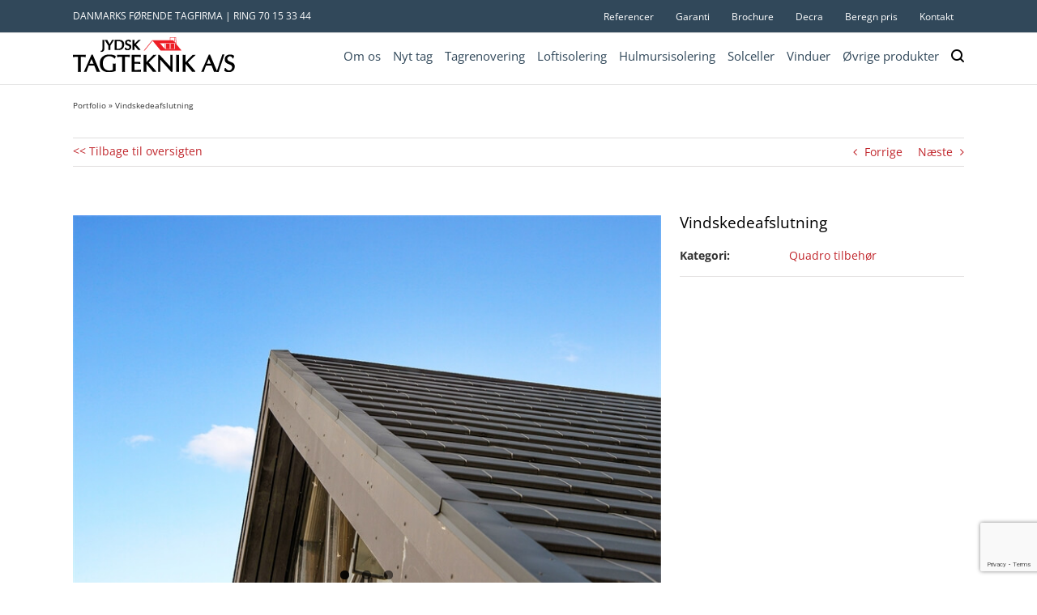

--- FILE ---
content_type: text/html; charset=UTF-8
request_url: https://jydsktagteknik.dk/blog/portfolio-items/vindskedeafslutning/
body_size: 18516
content:
<!DOCTYPE html>
<html class="avada-html-layout-wide avada-html-header-position-top" lang="da-DK" prefix="og: http://ogp.me/ns# fb: http://ogp.me/ns/fb#">

<head>
    <!-- The initial config of Consent Mode -->
    <script type="text/javascript">
        window.dataLayer = window.dataLayer || [];
        function gtag() {
            dataLayer.push(arguments);
        }
        gtag('consent', 'default', {
            ad_storage: 'denied',
            analytics_storage: 'denied',
            wait_for_update: 500,
        });
        gtag('set', 'ads_data_redaction', true);
        gtag('set', 'url_passthrough', true);
    </script>



    <!-- Google Tag Manager -->
    <!-- Global site tag (gtag.js) - Google Analytics -->
    <script>
        window.dataLayer = window.dataLayer || [];

        function gtag() {
            dataLayer.push(arguments);
        }
    </script>


    <script>
        (function(w, d, s, l, i) {
            w[l] = w[l] || [];
            w[l].push({
                'gtm.start': new Date().getTime(),
                event: 'gtm.js'
            });
            var f = d.getElementsByTagName(s)[0],
                j = d.createElement(s),
                dl = l != 'dataLayer' ? '&l=' + l : '';
            j.async = true;
            j.src =
                'https://www.googletagmanager.com/gtm.js?id=' + i + dl;
            f.parentNode.insertBefore(j, f);
        })(window, document, 'script', 'dataLayer', 'GTM-KFHVZKXN');

    </script>
    <!-- End Google Tag Manager -->



    <meta http-equiv="X-UA-Compatible" content="IE=edge" />
    <meta http-equiv="Content-Type" content="text/html; charset=UTF-8" />
    <meta name="p:domain_verify" content="ce22be33f8bd5f8e5e39e5d00418bde3"/>
    <meta name="viewport" content="width=device-width, initial-scale=1" />
    <meta name='robots' content='index, follow, max-image-preview:large, max-snippet:-1, max-video-preview:-1' />

	<!-- This site is optimized with the Yoast SEO plugin v22.7 - https://yoast.com/wordpress/plugins/seo/ -->
	<title>Vindskedeafslutning&#187; Jydsk Tagteknik</title>
	<link rel="canonical" href="https://jydsktagteknik.dk/blog/portfolio-items/vindskedeafslutning/" />
	<meta property="og:locale" content="da_DK" />
	<meta property="og:type" content="article" />
	<meta property="og:title" content="Vindskedeafslutning&#187; Jydsk Tagteknik" />
	<meta property="og:url" content="https://jydsktagteknik.dk/blog/portfolio-items/vindskedeafslutning/" />
	<meta property="og:site_name" content="Jydsk Tagteknik" />
	<meta property="article:publisher" content="https://da-dk.facebook.com/JydskTagteknik/" />
	<meta property="og:image" content="https://jydsktagteknik.dk/wp-content/uploads/2015/09/400692-0x5001.jpg" />
	<meta property="og:image:width" content="750" />
	<meta property="og:image:height" content="500" />
	<meta property="og:image:type" content="image/jpeg" />
	<script type="application/ld+json" class="yoast-schema-graph">{"@context":"https://schema.org","@graph":[{"@type":"WebPage","@id":"https://jydsktagteknik.dk/blog/portfolio-items/vindskedeafslutning/","url":"https://jydsktagteknik.dk/blog/portfolio-items/vindskedeafslutning/","name":"Vindskedeafslutning&#187; Jydsk Tagteknik","isPartOf":{"@id":"https://jydsktagteknik.dk/#website"},"primaryImageOfPage":{"@id":"https://jydsktagteknik.dk/blog/portfolio-items/vindskedeafslutning/#primaryimage"},"image":{"@id":"https://jydsktagteknik.dk/blog/portfolio-items/vindskedeafslutning/#primaryimage"},"thumbnailUrl":"https://jydsktagteknik.dk/wp-content/uploads/2015/09/400692-0x5001.jpg","datePublished":"2015-09-08T05:35:51+00:00","dateModified":"2015-09-08T05:35:51+00:00","breadcrumb":{"@id":"https://jydsktagteknik.dk/blog/portfolio-items/vindskedeafslutning/#breadcrumb"},"inLanguage":"da-DK","potentialAction":[{"@type":"ReadAction","target":["https://jydsktagteknik.dk/blog/portfolio-items/vindskedeafslutning/"]}]},{"@type":"ImageObject","inLanguage":"da-DK","@id":"https://jydsktagteknik.dk/blog/portfolio-items/vindskedeafslutning/#primaryimage","url":"https://jydsktagteknik.dk/wp-content/uploads/2015/09/400692-0x5001.jpg","contentUrl":"https://jydsktagteknik.dk/wp-content/uploads/2015/09/400692-0x5001.jpg","width":750,"height":500},{"@type":"BreadcrumbList","@id":"https://jydsktagteknik.dk/blog/portfolio-items/vindskedeafslutning/#breadcrumb","itemListElement":[{"@type":"ListItem","position":1,"name":"Portfolio","item":"https://jydsktagteknik.dk/blog/portfolio-items/"},{"@type":"ListItem","position":2,"name":"Vindskedeafslutning"}]},{"@type":"WebSite","@id":"https://jydsktagteknik.dk/#website","url":"https://jydsktagteknik.dk/","name":"Jydsk Tagteknik","description":"","publisher":{"@id":"https://jydsktagteknik.dk/#organization"},"potentialAction":[{"@type":"SearchAction","target":{"@type":"EntryPoint","urlTemplate":"https://jydsktagteknik.dk/?s={search_term_string}"},"query-input":"required name=search_term_string"}],"inLanguage":"da-DK"},{"@type":"Organization","@id":"https://jydsktagteknik.dk/#organization","name":"Jydsk Tagteknik A/S","url":"https://jydsktagteknik.dk/","logo":{"@type":"ImageObject","inLanguage":"da-DK","@id":"https://jydsktagteknik.dk/#/schema/logo/image/","url":"https://jydsktagteknik.dk/wp-content/uploads/2015/08/JT_positiv_200px.png","contentUrl":"https://jydsktagteknik.dk/wp-content/uploads/2015/08/JT_positiv_200px.png","width":200,"height":43,"caption":"Jydsk Tagteknik A/S"},"image":{"@id":"https://jydsktagteknik.dk/#/schema/logo/image/"},"sameAs":["https://da-dk.facebook.com/JydskTagteknik/"]}]}</script>
	<!-- / Yoast SEO plugin. -->


<link rel='dns-prefetch' href='//www.google.com' />
<link rel="alternate" type="application/rss+xml" title="Jydsk Tagteknik &raquo; Feed" href="https://jydsktagteknik.dk/feed/" />
<link rel="alternate" type="application/rss+xml" title="Jydsk Tagteknik &raquo;-kommentar-feed" href="https://jydsktagteknik.dk/comments/feed/" />
					<link rel="shortcut icon" href="https://jydsktagteknik.dk/wp-content/uploads/2017/09/apple-icon-144x144.png" type="image/x-icon" />
		
		
		
		
		
		
		<meta property="og:title" content="Vindskedeafslutning"/>
		<meta property="og:type" content="article"/>
		<meta property="og:url" content="https://jydsktagteknik.dk/blog/portfolio-items/vindskedeafslutning/"/>
		<meta property="og:site_name" content="Jydsk Tagteknik"/>
		<meta property="og:description" content=""/>

									<meta property="og:image" content="https://jydsktagteknik.dk/wp-content/uploads/2015/09/400692-0x5001.jpg"/>
							<style id='classic-theme-styles-inline-css' type='text/css'>
/*! This file is auto-generated */
.wp-block-button__link{color:#fff;background-color:#32373c;border-radius:9999px;box-shadow:none;text-decoration:none;padding:calc(.667em + 2px) calc(1.333em + 2px);font-size:1.125em}.wp-block-file__button{background:#32373c;color:#fff;text-decoration:none}
</style>
<style id='global-styles-inline-css' type='text/css'>
body{--wp--preset--color--black: #000000;--wp--preset--color--cyan-bluish-gray: #abb8c3;--wp--preset--color--white: #ffffff;--wp--preset--color--pale-pink: #f78da7;--wp--preset--color--vivid-red: #cf2e2e;--wp--preset--color--luminous-vivid-orange: #ff6900;--wp--preset--color--luminous-vivid-amber: #fcb900;--wp--preset--color--light-green-cyan: #7bdcb5;--wp--preset--color--vivid-green-cyan: #00d084;--wp--preset--color--pale-cyan-blue: #8ed1fc;--wp--preset--color--vivid-cyan-blue: #0693e3;--wp--preset--color--vivid-purple: #9b51e0;--wp--preset--gradient--vivid-cyan-blue-to-vivid-purple: linear-gradient(135deg,rgba(6,147,227,1) 0%,rgb(155,81,224) 100%);--wp--preset--gradient--light-green-cyan-to-vivid-green-cyan: linear-gradient(135deg,rgb(122,220,180) 0%,rgb(0,208,130) 100%);--wp--preset--gradient--luminous-vivid-amber-to-luminous-vivid-orange: linear-gradient(135deg,rgba(252,185,0,1) 0%,rgba(255,105,0,1) 100%);--wp--preset--gradient--luminous-vivid-orange-to-vivid-red: linear-gradient(135deg,rgba(255,105,0,1) 0%,rgb(207,46,46) 100%);--wp--preset--gradient--very-light-gray-to-cyan-bluish-gray: linear-gradient(135deg,rgb(238,238,238) 0%,rgb(169,184,195) 100%);--wp--preset--gradient--cool-to-warm-spectrum: linear-gradient(135deg,rgb(74,234,220) 0%,rgb(151,120,209) 20%,rgb(207,42,186) 40%,rgb(238,44,130) 60%,rgb(251,105,98) 80%,rgb(254,248,76) 100%);--wp--preset--gradient--blush-light-purple: linear-gradient(135deg,rgb(255,206,236) 0%,rgb(152,150,240) 100%);--wp--preset--gradient--blush-bordeaux: linear-gradient(135deg,rgb(254,205,165) 0%,rgb(254,45,45) 50%,rgb(107,0,62) 100%);--wp--preset--gradient--luminous-dusk: linear-gradient(135deg,rgb(255,203,112) 0%,rgb(199,81,192) 50%,rgb(65,88,208) 100%);--wp--preset--gradient--pale-ocean: linear-gradient(135deg,rgb(255,245,203) 0%,rgb(182,227,212) 50%,rgb(51,167,181) 100%);--wp--preset--gradient--electric-grass: linear-gradient(135deg,rgb(202,248,128) 0%,rgb(113,206,126) 100%);--wp--preset--gradient--midnight: linear-gradient(135deg,rgb(2,3,129) 0%,rgb(40,116,252) 100%);--wp--preset--font-size--small: 10.5px;--wp--preset--font-size--medium: 20px;--wp--preset--font-size--large: 21px;--wp--preset--font-size--x-large: 42px;--wp--preset--font-size--normal: 14px;--wp--preset--font-size--xlarge: 28px;--wp--preset--font-size--huge: 42px;--wp--preset--spacing--20: 0.44rem;--wp--preset--spacing--30: 0.67rem;--wp--preset--spacing--40: 1rem;--wp--preset--spacing--50: 1.5rem;--wp--preset--spacing--60: 2.25rem;--wp--preset--spacing--70: 3.38rem;--wp--preset--spacing--80: 5.06rem;--wp--preset--shadow--natural: 6px 6px 9px rgba(0, 0, 0, 0.2);--wp--preset--shadow--deep: 12px 12px 50px rgba(0, 0, 0, 0.4);--wp--preset--shadow--sharp: 6px 6px 0px rgba(0, 0, 0, 0.2);--wp--preset--shadow--outlined: 6px 6px 0px -3px rgba(255, 255, 255, 1), 6px 6px rgba(0, 0, 0, 1);--wp--preset--shadow--crisp: 6px 6px 0px rgba(0, 0, 0, 1);}:where(.is-layout-flex){gap: 0.5em;}:where(.is-layout-grid){gap: 0.5em;}body .is-layout-flow > .alignleft{float: left;margin-inline-start: 0;margin-inline-end: 2em;}body .is-layout-flow > .alignright{float: right;margin-inline-start: 2em;margin-inline-end: 0;}body .is-layout-flow > .aligncenter{margin-left: auto !important;margin-right: auto !important;}body .is-layout-constrained > .alignleft{float: left;margin-inline-start: 0;margin-inline-end: 2em;}body .is-layout-constrained > .alignright{float: right;margin-inline-start: 2em;margin-inline-end: 0;}body .is-layout-constrained > .aligncenter{margin-left: auto !important;margin-right: auto !important;}body .is-layout-constrained > :where(:not(.alignleft):not(.alignright):not(.alignfull)){max-width: var(--wp--style--global--content-size);margin-left: auto !important;margin-right: auto !important;}body .is-layout-constrained > .alignwide{max-width: var(--wp--style--global--wide-size);}body .is-layout-flex{display: flex;}body .is-layout-flex{flex-wrap: wrap;align-items: center;}body .is-layout-flex > *{margin: 0;}body .is-layout-grid{display: grid;}body .is-layout-grid > *{margin: 0;}:where(.wp-block-columns.is-layout-flex){gap: 2em;}:where(.wp-block-columns.is-layout-grid){gap: 2em;}:where(.wp-block-post-template.is-layout-flex){gap: 1.25em;}:where(.wp-block-post-template.is-layout-grid){gap: 1.25em;}.has-black-color{color: var(--wp--preset--color--black) !important;}.has-cyan-bluish-gray-color{color: var(--wp--preset--color--cyan-bluish-gray) !important;}.has-white-color{color: var(--wp--preset--color--white) !important;}.has-pale-pink-color{color: var(--wp--preset--color--pale-pink) !important;}.has-vivid-red-color{color: var(--wp--preset--color--vivid-red) !important;}.has-luminous-vivid-orange-color{color: var(--wp--preset--color--luminous-vivid-orange) !important;}.has-luminous-vivid-amber-color{color: var(--wp--preset--color--luminous-vivid-amber) !important;}.has-light-green-cyan-color{color: var(--wp--preset--color--light-green-cyan) !important;}.has-vivid-green-cyan-color{color: var(--wp--preset--color--vivid-green-cyan) !important;}.has-pale-cyan-blue-color{color: var(--wp--preset--color--pale-cyan-blue) !important;}.has-vivid-cyan-blue-color{color: var(--wp--preset--color--vivid-cyan-blue) !important;}.has-vivid-purple-color{color: var(--wp--preset--color--vivid-purple) !important;}.has-black-background-color{background-color: var(--wp--preset--color--black) !important;}.has-cyan-bluish-gray-background-color{background-color: var(--wp--preset--color--cyan-bluish-gray) !important;}.has-white-background-color{background-color: var(--wp--preset--color--white) !important;}.has-pale-pink-background-color{background-color: var(--wp--preset--color--pale-pink) !important;}.has-vivid-red-background-color{background-color: var(--wp--preset--color--vivid-red) !important;}.has-luminous-vivid-orange-background-color{background-color: var(--wp--preset--color--luminous-vivid-orange) !important;}.has-luminous-vivid-amber-background-color{background-color: var(--wp--preset--color--luminous-vivid-amber) !important;}.has-light-green-cyan-background-color{background-color: var(--wp--preset--color--light-green-cyan) !important;}.has-vivid-green-cyan-background-color{background-color: var(--wp--preset--color--vivid-green-cyan) !important;}.has-pale-cyan-blue-background-color{background-color: var(--wp--preset--color--pale-cyan-blue) !important;}.has-vivid-cyan-blue-background-color{background-color: var(--wp--preset--color--vivid-cyan-blue) !important;}.has-vivid-purple-background-color{background-color: var(--wp--preset--color--vivid-purple) !important;}.has-black-border-color{border-color: var(--wp--preset--color--black) !important;}.has-cyan-bluish-gray-border-color{border-color: var(--wp--preset--color--cyan-bluish-gray) !important;}.has-white-border-color{border-color: var(--wp--preset--color--white) !important;}.has-pale-pink-border-color{border-color: var(--wp--preset--color--pale-pink) !important;}.has-vivid-red-border-color{border-color: var(--wp--preset--color--vivid-red) !important;}.has-luminous-vivid-orange-border-color{border-color: var(--wp--preset--color--luminous-vivid-orange) !important;}.has-luminous-vivid-amber-border-color{border-color: var(--wp--preset--color--luminous-vivid-amber) !important;}.has-light-green-cyan-border-color{border-color: var(--wp--preset--color--light-green-cyan) !important;}.has-vivid-green-cyan-border-color{border-color: var(--wp--preset--color--vivid-green-cyan) !important;}.has-pale-cyan-blue-border-color{border-color: var(--wp--preset--color--pale-cyan-blue) !important;}.has-vivid-cyan-blue-border-color{border-color: var(--wp--preset--color--vivid-cyan-blue) !important;}.has-vivid-purple-border-color{border-color: var(--wp--preset--color--vivid-purple) !important;}.has-vivid-cyan-blue-to-vivid-purple-gradient-background{background: var(--wp--preset--gradient--vivid-cyan-blue-to-vivid-purple) !important;}.has-light-green-cyan-to-vivid-green-cyan-gradient-background{background: var(--wp--preset--gradient--light-green-cyan-to-vivid-green-cyan) !important;}.has-luminous-vivid-amber-to-luminous-vivid-orange-gradient-background{background: var(--wp--preset--gradient--luminous-vivid-amber-to-luminous-vivid-orange) !important;}.has-luminous-vivid-orange-to-vivid-red-gradient-background{background: var(--wp--preset--gradient--luminous-vivid-orange-to-vivid-red) !important;}.has-very-light-gray-to-cyan-bluish-gray-gradient-background{background: var(--wp--preset--gradient--very-light-gray-to-cyan-bluish-gray) !important;}.has-cool-to-warm-spectrum-gradient-background{background: var(--wp--preset--gradient--cool-to-warm-spectrum) !important;}.has-blush-light-purple-gradient-background{background: var(--wp--preset--gradient--blush-light-purple) !important;}.has-blush-bordeaux-gradient-background{background: var(--wp--preset--gradient--blush-bordeaux) !important;}.has-luminous-dusk-gradient-background{background: var(--wp--preset--gradient--luminous-dusk) !important;}.has-pale-ocean-gradient-background{background: var(--wp--preset--gradient--pale-ocean) !important;}.has-electric-grass-gradient-background{background: var(--wp--preset--gradient--electric-grass) !important;}.has-midnight-gradient-background{background: var(--wp--preset--gradient--midnight) !important;}.has-small-font-size{font-size: var(--wp--preset--font-size--small) !important;}.has-medium-font-size{font-size: var(--wp--preset--font-size--medium) !important;}.has-large-font-size{font-size: var(--wp--preset--font-size--large) !important;}.has-x-large-font-size{font-size: var(--wp--preset--font-size--x-large) !important;}
.wp-block-navigation a:where(:not(.wp-element-button)){color: inherit;}
:where(.wp-block-post-template.is-layout-flex){gap: 1.25em;}:where(.wp-block-post-template.is-layout-grid){gap: 1.25em;}
:where(.wp-block-columns.is-layout-flex){gap: 2em;}:where(.wp-block-columns.is-layout-grid){gap: 2em;}
.wp-block-pullquote{font-size: 1.5em;line-height: 1.6;}
</style>
<link rel='stylesheet' id='jt-resurs-style-css' href='https://jydsktagteknik.dk/wp-content/plugins/bazuka-resursbank/css/style.css?ver=1' type='text/css' media='all' />
<link rel='stylesheet' id='child-style-css' href='https://jydsktagteknik.dk/wp-content/themes/Avada-Child-Theme/style.css?ver=d82efb5303e22038f513a18a88e2484c' type='text/css' media='all' />
<script type="text/javascript" src="https://jydsktagteknik.dk/wp-includes/js/jquery/jquery.min.js?ver=3.7.1" id="jquery-core-js"></script>
<script type="text/javascript" src="https://jydsktagteknik.dk/wp-includes/js/jquery/jquery-migrate.min.js?ver=3.4.1" id="jquery-migrate-js"></script>
<link rel="https://api.w.org/" href="https://jydsktagteknik.dk/wp-json/" /><link rel="alternate" type="application/json" href="https://jydsktagteknik.dk/wp-json/wp/v2/avada_portfolio/2647" /><link rel="EditURI" type="application/rsd+xml" title="RSD" href="https://jydsktagteknik.dk/xmlrpc.php?rsd" />

<link rel='shortlink' href='https://jydsktagteknik.dk/?p=2647' />
<link rel="alternate" type="application/json+oembed" href="https://jydsktagteknik.dk/wp-json/oembed/1.0/embed?url=https%3A%2F%2Fjydsktagteknik.dk%2Fblog%2Fportfolio-items%2Fvindskedeafslutning%2F" />
<link rel="alternate" type="text/xml+oembed" href="https://jydsktagteknik.dk/wp-json/oembed/1.0/embed?url=https%3A%2F%2Fjydsktagteknik.dk%2Fblog%2Fportfolio-items%2Fvindskedeafslutning%2F&#038;format=xml" />
<style type="text/css" id="css-fb-visibility">@media screen and (max-width: 640px){body:not(.fusion-builder-ui-wireframe) .fusion-no-small-visibility{display:none !important;}body:not(.fusion-builder-ui-wireframe) .sm-text-align-center{text-align:center !important;}body:not(.fusion-builder-ui-wireframe) .sm-text-align-left{text-align:left !important;}body:not(.fusion-builder-ui-wireframe) .sm-text-align-right{text-align:right !important;}body:not(.fusion-builder-ui-wireframe) .sm-mx-auto{margin-left:auto !important;margin-right:auto !important;}body:not(.fusion-builder-ui-wireframe) .sm-ml-auto{margin-left:auto !important;}body:not(.fusion-builder-ui-wireframe) .sm-mr-auto{margin-right:auto !important;}body:not(.fusion-builder-ui-wireframe) .fusion-absolute-position-small{position:absolute;top:auto;width:100%;}}@media screen and (min-width: 641px) and (max-width: 1024px){body:not(.fusion-builder-ui-wireframe) .fusion-no-medium-visibility{display:none !important;}body:not(.fusion-builder-ui-wireframe) .md-text-align-center{text-align:center !important;}body:not(.fusion-builder-ui-wireframe) .md-text-align-left{text-align:left !important;}body:not(.fusion-builder-ui-wireframe) .md-text-align-right{text-align:right !important;}body:not(.fusion-builder-ui-wireframe) .md-mx-auto{margin-left:auto !important;margin-right:auto !important;}body:not(.fusion-builder-ui-wireframe) .md-ml-auto{margin-left:auto !important;}body:not(.fusion-builder-ui-wireframe) .md-mr-auto{margin-right:auto !important;}body:not(.fusion-builder-ui-wireframe) .fusion-absolute-position-medium{position:absolute;top:auto;width:100%;}}@media screen and (min-width: 1025px){body:not(.fusion-builder-ui-wireframe) .fusion-no-large-visibility{display:none !important;}body:not(.fusion-builder-ui-wireframe) .lg-text-align-center{text-align:center !important;}body:not(.fusion-builder-ui-wireframe) .lg-text-align-left{text-align:left !important;}body:not(.fusion-builder-ui-wireframe) .lg-text-align-right{text-align:right !important;}body:not(.fusion-builder-ui-wireframe) .lg-mx-auto{margin-left:auto !important;margin-right:auto !important;}body:not(.fusion-builder-ui-wireframe) .lg-ml-auto{margin-left:auto !important;}body:not(.fusion-builder-ui-wireframe) .lg-mr-auto{margin-right:auto !important;}body:not(.fusion-builder-ui-wireframe) .fusion-absolute-position-large{position:absolute;top:auto;width:100%;}}</style><meta name="generator" content="Powered by Slider Revolution 6.6.15 - responsive, Mobile-Friendly Slider Plugin for WordPress with comfortable drag and drop interface." />
<script>function setREVStartSize(e){
			//window.requestAnimationFrame(function() {
				window.RSIW = window.RSIW===undefined ? window.innerWidth : window.RSIW;
				window.RSIH = window.RSIH===undefined ? window.innerHeight : window.RSIH;
				try {
					var pw = document.getElementById(e.c).parentNode.offsetWidth,
						newh;
					pw = pw===0 || isNaN(pw) || (e.l=="fullwidth" || e.layout=="fullwidth") ? window.RSIW : pw;
					e.tabw = e.tabw===undefined ? 0 : parseInt(e.tabw);
					e.thumbw = e.thumbw===undefined ? 0 : parseInt(e.thumbw);
					e.tabh = e.tabh===undefined ? 0 : parseInt(e.tabh);
					e.thumbh = e.thumbh===undefined ? 0 : parseInt(e.thumbh);
					e.tabhide = e.tabhide===undefined ? 0 : parseInt(e.tabhide);
					e.thumbhide = e.thumbhide===undefined ? 0 : parseInt(e.thumbhide);
					e.mh = e.mh===undefined || e.mh=="" || e.mh==="auto" ? 0 : parseInt(e.mh,0);
					if(e.layout==="fullscreen" || e.l==="fullscreen")
						newh = Math.max(e.mh,window.RSIH);
					else{
						e.gw = Array.isArray(e.gw) ? e.gw : [e.gw];
						for (var i in e.rl) if (e.gw[i]===undefined || e.gw[i]===0) e.gw[i] = e.gw[i-1];
						e.gh = e.el===undefined || e.el==="" || (Array.isArray(e.el) && e.el.length==0)? e.gh : e.el;
						e.gh = Array.isArray(e.gh) ? e.gh : [e.gh];
						for (var i in e.rl) if (e.gh[i]===undefined || e.gh[i]===0) e.gh[i] = e.gh[i-1];
											
						var nl = new Array(e.rl.length),
							ix = 0,
							sl;
						e.tabw = e.tabhide>=pw ? 0 : e.tabw;
						e.thumbw = e.thumbhide>=pw ? 0 : e.thumbw;
						e.tabh = e.tabhide>=pw ? 0 : e.tabh;
						e.thumbh = e.thumbhide>=pw ? 0 : e.thumbh;
						for (var i in e.rl) nl[i] = e.rl[i]<window.RSIW ? 0 : e.rl[i];
						sl = nl[0];
						for (var i in nl) if (sl>nl[i] && nl[i]>0) { sl = nl[i]; ix=i;}
						var m = pw>(e.gw[ix]+e.tabw+e.thumbw) ? 1 : (pw-(e.tabw+e.thumbw)) / (e.gw[ix]);
						newh =  (e.gh[ix] * m) + (e.tabh + e.thumbh);
					}
					var el = document.getElementById(e.c);
					if (el!==null && el) el.style.height = newh+"px";
					el = document.getElementById(e.c+"_wrapper");
					if (el!==null && el) {
						el.style.height = newh+"px";
						el.style.display = "block";
					}
				} catch(e){
					console.log("Failure at Presize of Slider:" + e)
				}
			//});
		  };</script>
		<script type="text/javascript">
			var doc = document.documentElement;
			doc.setAttribute( 'data-useragent', navigator.userAgent );
		</script>
		
    <script type="text/javascript">
        var doc = document.documentElement;
        doc.setAttribute('data-useragent', navigator.userAgent);

    </script>
    <meta http-equiv="X-UA-Compatible" content="IE=edge" />
    <meta http-equiv="Content-Type" content="text/html; charset=UTF-8" />
    <meta name="viewport" content="width=device-width, initial-scale=1" />
        
    <!-- Script der er nødvendig for at filter på referencesider virker, når compile JS er sat til i AVADA -->
    </head>


<body class="avada_portfolio-template-default single single-avada_portfolio postid-2647 single-format-standard fusion-image-hovers fusion-pagination-sizing fusion-button_size-large fusion-button_type-flat fusion-button_span-no avada-image-rollover-circle-no avada-image-rollover-yes avada-image-rollover-direction-left fusion-body ltr fusion-sticky-header no-tablet-sticky-header no-mobile-sticky-header no-mobile-slidingbar no-desktop-totop no-mobile-totop fusion-disable-outline fusion-sub-menu-fade mobile-logo-pos-left layout-wide-mode avada-has-boxed-modal-shadow-none layout-scroll-offset-full avada-has-zero-margin-offset-top fusion-top-header menu-text-align-left mobile-menu-design-modern fusion-show-pagination-text fusion-header-layout-v3 avada-responsive avada-footer-fx-none avada-menu-highlight-style-bar fusion-search-form-classic fusion-main-menu-search-dropdown fusion-avatar-square avada-sticky-shrinkage avada-blog-layout-large avada-blog-archive-layout-large avada-header-shadow-no avada-menu-icon-position-left avada-has-mainmenu-dropdown-divider avada-has-main-nav-search-icon avada-has-titlebar-content_only avada-has-pagination-padding avada-flyout-menu-direction-fade avada-ec-views-v1" >
<!-- <script>
(function () {
   var el = document.createElement("script");
   el.setAttribute("src", "https://cdn.raffle.ai/search/index.js");
   el.setAttribute("id", "raffle-sdk");
   el.setAttribute("defer", "");
   el.setAttribute("data-uid","cad1c9ad-4d37-4561-916e-c28b09d124bd");
   document.head.appendChild(el);
})();
</script> -->
        <a class="skip-link screen-reader-text" href="#content">Skip to content</a>

    <div id="boxed-wrapper">
        <div class="fusion-sides-frame"></div>
        <div id="wrapper" class="fusion-wrapper">
            <div id="home" style="position:relative;top:-1px;"></div>
            
			<header class="fusion-header-wrapper">
				<div class="fusion-header-v3 fusion-logo-alignment fusion-logo-left fusion-sticky-menu-1 fusion-sticky-logo- fusion-mobile-logo-1  fusion-mobile-menu-design-modern">
					
<div class="fusion-secondary-header">
	<div class="fusion-row">
					<div class="fusion-alignleft">
				<div class="fusion-contact-info"><span class="fusion-contact-info-phone-number">DANMARKS FØRENDE TAGFIRMA <span class="pre-header-divider">|</span> <a class="pre-header-telefon" href="tel:+4570153344">RING 70 15 33 44</a></span></div>			</div>
							<div class="fusion-alignright">
				<nav class="fusion-secondary-menu" role="navigation" aria-label="Secondary Menu"><ul id="menu-top-nav" class="menu"><li  id="menu-item-15855"  class="menu-item menu-item-type-post_type menu-item-object-page menu-item-15855"  data-item-id="15855"><a  href="https://jydsktagteknik.dk/referencer.html" class="fusion-bar-highlight"><span class="menu-text">Referencer</span></a></li><li  id="menu-item-15856"  class="menu-item menu-item-type-post_type menu-item-object-page menu-item-15856"  data-item-id="15856"><a  href="https://jydsktagteknik.dk/tryghedsgaranti.html" class="fusion-bar-highlight"><span class="menu-text">Garanti</span></a></li><li  id="menu-item-15857"  class="menu-item menu-item-type-post_type menu-item-object-page menu-item-15857"  data-item-id="15857"><a  href="https://jydsktagteknik.dk/download-brochurer.html" class="fusion-bar-highlight"><span class="menu-text">Brochure</span></a></li><li  id="menu-item-19509"  class="menu-item menu-item-type-post_type menu-item-object-page menu-item-19509"  data-item-id="19509"><a  href="https://jydsktagteknik.dk/nyt-tag/decra-tag.html" class="fusion-bar-highlight"><span class="menu-text">Decra</span></a></li><li  id="menu-item-15972"  class="menu-item menu-item-type-post_type menu-item-object-page menu-item-has-children menu-item-15972 fusion-dropdown-menu"  data-item-id="15972"><a  href="https://jydsktagteknik.dk/beregn-pris.html" class="fusion-bar-highlight"><span class="menu-text">Beregn pris</span></a><ul class="sub-menu"><li  id="menu-item-18513"  class="menu-item menu-item-type-custom menu-item-object-custom menu-item-18513 fusion-dropdown-submenu" ><a  href="https://book.jydsktagteknik.dk/beregn-tag/" class="fusion-bar-highlight"><span>På nyt tag</span></a></li><li  id="menu-item-19080"  class="menu-item menu-item-type-custom menu-item-object-custom menu-item-19080 fusion-dropdown-submenu" ><a  href="https://book.jydsktagteknik.dk/beregn-isolering/" class="fusion-bar-highlight"><span>På Isolering</span></a></li><li  id="menu-item-19081"  class="menu-item menu-item-type-custom menu-item-object-custom menu-item-19081 fusion-dropdown-submenu" ><a  href="https://book.jydsktagteknik.dk/beregn-vinduer/" class="fusion-bar-highlight"><span>Nye vinduer og døre</span></a></li></ul></li><li  id="menu-item-15860"  class="menu-item menu-item-type-post_type menu-item-object-page menu-item-15860"  data-item-id="15860"><a  href="https://jydsktagteknik.dk/kontakt-os.html" class="fusion-bar-highlight"><span class="menu-text">Kontakt</span></a></li></ul></nav><nav class="fusion-mobile-nav-holder fusion-mobile-menu-text-align-left" aria-label="Secondary Mobile Menu"></nav>			</div>
			</div>
</div>
<div class="fusion-header-sticky-height"></div>
<div class="fusion-header">
	<div class="fusion-row">
					<div class="fusion-logo" data-margin-top="5px" data-margin-bottom="5px" data-margin-left="0px" data-margin-right="10px">
			<a class="fusion-logo-link"  href="https://jydsktagteknik.dk/" >

						<!-- standard logo -->
			<img src="https://jydsktagteknik.dk/wp-content/uploads/2015/08/JT_positiv_200px.png" srcset="https://jydsktagteknik.dk/wp-content/uploads/2015/08/JT_positiv_200px.png 1x" width="200" height="43" alt="Jydsk Tagteknik Logo" data-retina_logo_url="" class="fusion-standard-logo" />

											<!-- mobile logo -->
				<img src="https://jydsktagteknik.dk/wp-content/uploads/2015/08/JT_positiv_200px.png" srcset="https://jydsktagteknik.dk/wp-content/uploads/2015/08/JT_positiv_200px.png 1x" width="200" height="43" alt="Jydsk Tagteknik Logo" data-retina_logo_url="" class="fusion-mobile-logo" />
			
					</a>
		</div>		<nav class="fusion-main-menu" aria-label="Main Menu"><ul id="menu-main-menu-2020" class="fusion-menu"><li  id="menu-item-18815"  class="menu-item menu-item-type-post_type menu-item-object-page menu-item-has-children menu-item-18815 fusion-dropdown-menu"  data-item-id="18815"><a  href="https://jydsktagteknik.dk/om-jydsk-tagteknik.html" class="fusion-bar-highlight"><span class="menu-text">Om os</span></a><ul class="sub-menu"><li  id="menu-item-18816"  class="menu-item menu-item-type-post_type menu-item-object-page menu-item-18816 fusion-dropdown-submenu" ><a  href="https://jydsktagteknik.dk/om-jydsk-tagteknik/derfor-skal-du-vaelge-os.html" class="fusion-bar-highlight"><span>Derfor skal du vælge os</span></a></li><li  id="menu-item-18817"  class="menu-item menu-item-type-post_type menu-item-object-page menu-item-18817 fusion-dropdown-submenu" ><a  href="https://jydsktagteknik.dk/referencer.html" class="fusion-bar-highlight"><span>Referencer</span></a></li><li  id="menu-item-18818"  class="menu-item menu-item-type-post_type menu-item-object-page menu-item-18818 fusion-dropdown-submenu" ><a  href="https://jydsktagteknik.dk/tryghedsgaranti.html" class="fusion-bar-highlight"><span>Tryghedsgaranti</span></a></li><li  id="menu-item-18819"  class="menu-item menu-item-type-custom menu-item-object-custom menu-item-18819 fusion-dropdown-submenu" ><a  href="https://jydsktagteknik.dk/laneberegner.html" class="fusion-bar-highlight"><span>Finansiering</span></a></li><li  id="menu-item-18820"  class="menu-item menu-item-type-post_type menu-item-object-page menu-item-18820 fusion-dropdown-submenu" ><a  href="https://jydsktagteknik.dk/salgsklar-bolig.html" class="fusion-bar-highlight"><span>Salgsklar bolig</span></a></li><li  id="menu-item-18821"  class="menu-item menu-item-type-post_type menu-item-object-page menu-item-18821 fusion-dropdown-submenu" ><a  href="https://jydsktagteknik.dk/?page_id=1947" class="fusion-bar-highlight"><span>Trustpilot anmeldelser</span></a></li><li  id="menu-item-18822"  class="menu-item menu-item-type-post_type menu-item-object-page menu-item-18822 fusion-dropdown-submenu" ><a  href="https://jydsktagteknik.dk/video-galleri.html" class="fusion-bar-highlight"><span>Video galleri</span></a></li><li  id="menu-item-18823"  class="menu-item menu-item-type-post_type menu-item-object-page menu-item-18823 fusion-dropdown-submenu" ><a  href="https://jydsktagteknik.dk/download-brochurer.html" class="fusion-bar-highlight"><span>Brochurer</span></a></li><li  id="menu-item-18825"  class="menu-item menu-item-type-post_type menu-item-object-page menu-item-18825 fusion-dropdown-submenu" ><a  href="https://jydsktagteknik.dk/job.html" class="fusion-bar-highlight"><span>Ledige stillinger</span></a></li><li  id="menu-item-20092"  class="menu-item menu-item-type-post_type menu-item-object-page menu-item-20092 fusion-dropdown-submenu" ><a  href="https://jydsktagteknik.dk/jobbank.html" class="fusion-bar-highlight"><span>Jobbank</span></a></li><li  id="menu-item-18826"  class="menu-item menu-item-type-post_type menu-item-object-page menu-item-18826 fusion-dropdown-submenu" ><a  href="https://jydsktagteknik.dk/kontakt-os.html" class="fusion-bar-highlight"><span>Kontakt os</span></a></li><li  id="menu-item-18827"  class="menu-item menu-item-type-post_type menu-item-object-page menu-item-has-children menu-item-18827 fusion-dropdown-submenu" ><a  href="https://jydsktagteknik.dk/beregn-pris.html" class="fusion-bar-highlight"><span>Beregn pris</span></a><ul class="sub-menu"><li  id="menu-item-18828"  class="menu-second-color menu-item menu-item-type-custom menu-item-object-custom menu-item-18828"  data-classes="menu-second-color"><a  href="https://book.jydsktagteknik.dk/beregn-tag/" class="fusion-bar-highlight"><span>Beregn pris på dit tag</span></a></li><li  id="menu-item-19082"  class="menu-second-color menu-item menu-item-type-custom menu-item-object-custom menu-item-19082"  data-classes="menu-second-color"><a  href="https://book.jydsktagteknik.dk/beregn-vinduer/" class="fusion-bar-highlight"><span>Beregn pris på nye vinduer og døre</span></a></li><li  id="menu-item-19083"  class="menu-second-color menu-item menu-item-type-custom menu-item-object-custom menu-item-19083"  data-classes="menu-second-color"><a  href="https://book.jydsktagteknik.dk/beregn-isolering/" class="fusion-bar-highlight"><span>Beregn pris på isolering</span></a></li></ul></li><li  id="menu-item-19587"  class="menu-item menu-item-type-post_type menu-item-object-page menu-item-19587 fusion-dropdown-submenu" ><a  href="https://jydsktagteknik.dk/reklamation.html" class="fusion-bar-highlight"><span>Reklamation</span></a></li><li  id="menu-item-18831"  class="menu-item menu-item-type-post_type menu-item-object-page menu-item-18831 fusion-dropdown-submenu" ><a  href="https://jydsktagteknik.dk/persondatapolitik.html" class="fusion-bar-highlight"><span>Persondatapolitik</span></a></li><li  id="menu-item-20475"  class="menu-item menu-item-type-post_type menu-item-object-page menu-item-20475 fusion-dropdown-submenu" ><a  href="https://jydsktagteknik.dk/baeredygtig.html" class="fusion-bar-highlight"><span>Bæredygtighed</span></a></li></ul></li><li  id="menu-item-18849"  class="menu-item menu-item-type-post_type menu-item-object-page menu-item-has-children menu-item-18849 fusion-dropdown-menu"  data-item-id="18849"><a  href="https://jydsktagteknik.dk/nyt-tag.html" class="fusion-bar-highlight"><span class="menu-text">Nyt tag</span></a><ul class="sub-menu"><li  id="menu-item-18833"  class="menu-item menu-item-type-post_type menu-item-object-page menu-item-has-children menu-item-18833 fusion-dropdown-submenu" ><a  href="https://jydsktagteknik.dk/nyt-tag/betontag.html" class="fusion-bar-highlight"><span>Betontag</span></a><ul class="sub-menu"><li  id="menu-item-18834"  class="menu-item menu-item-type-custom menu-item-object-custom menu-item-18834" ><a  href="https://jydsktagteknik.dk/referencer.html?fwp_kat=betontegl-tilbehoer" class="fusion-bar-highlight"><span>Betontegl tilbehør</span></a></li></ul></li><li  id="menu-item-18835"  class="menu-item menu-item-type-post_type menu-item-object-page menu-item-18835 fusion-dropdown-submenu" ><a  href="https://jydsktagteknik.dk/nyt-tag/boelgepladetag.html" class="fusion-bar-highlight"><span>Bølgepladetag</span></a></li><li  id="menu-item-18836"  class="menu-item menu-item-type-custom menu-item-object-custom menu-item-has-children menu-item-18836 fusion-dropdown-submenu" ><a  href="https://jydsktagteknik.dk/nyt-tag/decra-tag.html" class="fusion-bar-highlight"><span>Decra tag</span></a><ul class="sub-menu"><li  id="menu-item-18837"  class="menu-item menu-item-type-post_type menu-item-object-page menu-item-18837" ><a  href="https://jydsktagteknik.dk/decra-elegance.html" class="fusion-bar-highlight"><span>Decra Elegance</span></a></li><li  id="menu-item-18838"  class="menu-item menu-item-type-post_type menu-item-object-page menu-item-18838" ><a  href="https://jydsktagteknik.dk/decra-classic.html" class="fusion-bar-highlight"><span>Decra Classic</span></a></li><li  id="menu-item-18839"  class="menu-item menu-item-type-custom menu-item-object-custom menu-item-18839" ><a  href="https://jydsktagteknik.dk/referencer.html?fwp_kat=decra-tilbehoer" class="fusion-bar-highlight"><span>Decra tilbehør</span></a></li></ul></li><li  id="menu-item-18840"  class="menu-item menu-item-type-post_type menu-item-object-page menu-item-18840 fusion-dropdown-submenu" ><a  href="https://jydsktagteknik.dk/nyt-tag/natur-skifer.html" class="fusion-bar-highlight"><span>Naturskifer</span></a></li><li  id="menu-item-18841"  class="menu-item menu-item-type-custom menu-item-object-custom menu-item-has-children menu-item-18841 fusion-dropdown-submenu" ><a  href="https://jydsktagteknik.dk/nyt-tag/quadro-by-icopal-danmarks-nye-designtag-med-minimal-vedligeholdelse.html" class="fusion-bar-highlight"><span>Quadro tag</span></a><ul class="sub-menu"><li  id="menu-item-18842"  class="menu-item menu-item-type-custom menu-item-object-custom menu-item-18842" ><a  href="https://jydsktagteknik.dk/referencer.html?fwp_kat=quadro-tilbehoer" class="fusion-bar-highlight"><span>Quadro tilbehør</span></a></li></ul></li><li  id="menu-item-18843"  class="menu-item menu-item-type-post_type menu-item-object-page menu-item-has-children menu-item-18843 fusion-dropdown-submenu" ><a  href="https://jydsktagteknik.dk/nyt-tag/skifereternit.html" class="fusion-bar-highlight"><span>Skifereternit</span></a><ul class="sub-menu"><li  id="menu-item-18844"  class="menu-item menu-item-type-custom menu-item-object-custom menu-item-18844" ><a  href="https://jydsktagteknik.dk/referencer.html?fwp_kat=skifereternit-tilbehoer" class="fusion-bar-highlight"><span>Skifereternit tilbehør</span></a></li></ul></li><li  id="menu-item-18845"  class="menu-item menu-item-type-post_type menu-item-object-page menu-item-has-children menu-item-18845 fusion-dropdown-submenu" ><a  href="https://jydsktagteknik.dk/nyt-tag/tagpap-daekning.html" class="fusion-bar-highlight"><span>Tagpap</span></a><ul class="sub-menu"><li  id="menu-item-18846"  class="menu-item menu-item-type-custom menu-item-object-custom menu-item-18846" ><a  href="https://jydsktagteknik.dk/referencer.html?fwp_kat=tagpap-tilbehoer" class="fusion-bar-highlight"><span>Tagpap tilbehør</span></a></li></ul></li><li  id="menu-item-18847"  class="menu-item menu-item-type-post_type menu-item-object-page menu-item-has-children menu-item-18847 fusion-dropdown-submenu" ><a  href="https://jydsktagteknik.dk/nyt-tag/teglsten-tag.html" class="fusion-bar-highlight"><span>Tegltag</span></a><ul class="sub-menu"><li  id="menu-item-18848"  class="menu-item menu-item-type-custom menu-item-object-custom menu-item-18848" ><a  href="https://jydsktagteknik.dk/referencer.html?fwp_kat=tegltag-tilbehoer" class="fusion-bar-highlight"><span>Tegltag tilbehør</span></a></li></ul></li><li  id="menu-item-18850"  class="menu-item menu-item-type-post_type menu-item-object-page menu-item-18850 fusion-dropdown-submenu" ><a  href="https://jydsktagteknik.dk/referencer.html" class="fusion-bar-highlight"><span>Referencer</span></a></li><li  id="menu-item-18851"  class="ugens-tip-menu menu-item menu-item-type-taxonomy menu-item-object-category menu-item-18851 fusion-dropdown-submenu"  data-classes="ugens-tip-menu"><a  href="https://jydsktagteknik.dk/kategori/ugens-tip/tag-og-vedligeholdelse/" class="fusion-bar-highlight"><span>Ugens tip</span></a></li><li  id="menu-item-18852"  class="menu-second-color menu-item menu-item-type-custom menu-item-object-custom menu-item-18852 fusion-dropdown-submenu"  data-classes="menu-second-color"><a  href="https://book.jydsktagteknik.dk/beregn-tag/" class="fusion-bar-highlight"><span>Beregn pris på dit tag</span></a></li><li  id="menu-item-18928"  class="menu-second-color menu-item menu-item-type-custom menu-item-object-custom menu-item-18928 fusion-dropdown-submenu"  data-classes="menu-second-color"><a  href="https://book.jydsktagteknik.dk/tagtjek/" class="fusion-bar-highlight"><span>Bestil gratis tagtjek</span></a></li><li  id="menu-item-18854"  class="menu-second-color menu-item menu-item-type-custom menu-item-object-custom menu-item-18854 fusion-dropdown-submenu"  data-classes="menu-second-color"><a  target="_blank" rel="noopener noreferrer" href="/testdittag/" class="fusion-bar-highlight"><span>Test dit tag</span></a></li></ul></li><li  id="menu-item-18855"  class="menu-item menu-item-type-post_type menu-item-object-page menu-item-has-children menu-item-18855 fusion-dropdown-menu"  data-item-id="18855"><a  href="https://jydsktagteknik.dk/tagrenovering.html" class="fusion-bar-highlight"><span class="menu-text">Tagrenovering</span></a><ul class="sub-menu"><li  id="menu-item-18856"  class="menu-item menu-item-type-post_type menu-item-object-page menu-item-18856 fusion-dropdown-submenu" ><a  href="https://jydsktagteknik.dk/referencer.html" class="fusion-bar-highlight"><span>Referencer</span></a></li><li  id="menu-item-18857"  class="menu-item menu-item-type-post_type menu-item-object-page menu-item-18857 fusion-dropdown-submenu" ><a  href="https://jydsktagteknik.dk/tagrenovering.html" class="fusion-bar-highlight"><span>Tagrenovering</span></a></li><li  id="menu-item-18858"  class="menu-item menu-item-type-post_type menu-item-object-page menu-item-18858 fusion-dropdown-submenu" ><a  href="https://jydsktagteknik.dk/tagrenovering/tagmaling.html" class="fusion-bar-highlight"><span>Tagrens og -maling</span></a></li><li  id="menu-item-18859"  class="menu-item menu-item-type-post_type menu-item-object-page menu-item-has-children menu-item-18859 fusion-dropdown-submenu" ><a  href="https://jydsktagteknik.dk/tagrenovering/tagreparation.html" class="fusion-bar-highlight"><span>Tagreparation</span></a><ul class="sub-menu"><li  id="menu-item-18860"  class="menu-item menu-item-type-post_type menu-item-object-page menu-item-18860" ><a  href="https://jydsktagteknik.dk/tagrenovering/tagreparation/bolgeeternittage.html" class="fusion-bar-highlight"><span>reparation af bølgeeternittag</span></a></li><li  id="menu-item-18861"  class="menu-item menu-item-type-post_type menu-item-object-page menu-item-18861" ><a  href="https://jydsktagteknik.dk/tagrenovering/tagreparation/skifereternittag.html" class="fusion-bar-highlight"><span>Reparation af skifereternittag</span></a></li><li  id="menu-item-18862"  class="menu-item menu-item-type-post_type menu-item-object-page menu-item-18862" ><a  href="https://jydsktagteknik.dk/tagrenovering/tagreparation/tegltage.html" class="fusion-bar-highlight"><span>reparation af tegltag</span></a></li><li  id="menu-item-18863"  class="menu-item menu-item-type-post_type menu-item-object-page menu-item-18863" ><a  href="https://jydsktagteknik.dk/tagrenovering/tagreparation/betontegltag.html" class="fusion-bar-highlight"><span>reparation af betontegltag</span></a></li><li  id="menu-item-18864"  class="menu-item menu-item-type-post_type menu-item-object-page menu-item-18864" ><a  href="https://jydsktagteknik.dk/tagrenovering/tagreparation/tagpap-tage.html" class="fusion-bar-highlight"><span>reparation af tagpaptag</span></a></li></ul></li><li  id="menu-item-18865"  class="menu-item menu-item-type-post_type menu-item-object-page menu-item-18865 fusion-dropdown-submenu" ><a  href="https://jydsktagteknik.dk/tagrenovering/algebehandling.html" class="fusion-bar-highlight"><span>Algebehandling</span></a></li><li  id="menu-item-21412"  class="menu-item menu-item-type-post_type menu-item-object-page menu-item-21412 fusion-dropdown-submenu" ><a  href="https://jydsktagteknik.dk/tagrenovering/tagrenderens.html" class="fusion-bar-highlight"><span>Tagrenderens</span></a></li><li  id="menu-item-18947"  class="menu-item menu-item-type-custom menu-item-object-custom menu-item-18947 fusion-dropdown-submenu" ><a  href="https://book.jydsktagteknik.dk/tagtjek/" class="fusion-bar-highlight"><span>Bestil gratis tagtjek</span></a></li></ul></li><li  id="menu-item-18894"  class="menu-item menu-item-type-post_type menu-item-object-page menu-item-18894"  data-item-id="18894"><a  href="https://jydsktagteknik.dk/loftisolering.html" class="fusion-bar-highlight"><span class="menu-text">Loftisolering</span></a></li><li  id="menu-item-18877"  class="menu-item menu-item-type-post_type menu-item-object-page menu-item-18877"  data-item-id="18877"><a  href="https://jydsktagteknik.dk/hulmursisolering.html" class="fusion-bar-highlight"><span class="menu-text">Hulmursisolering</span></a></li><li  id="menu-item-20591"  class="menu-item menu-item-type-post_type menu-item-object-page menu-item-has-children menu-item-20591 fusion-dropdown-menu"  data-item-id="20591"><a  href="https://jydsktagteknik.dk/solceller/solcelleanlaeg.html" class="fusion-bar-highlight"><span class="menu-text">Solceller</span></a><ul class="sub-menu"><li  id="menu-item-20891"  class="menu-item menu-item-type-custom menu-item-object-custom menu-item-20891 fusion-dropdown-submenu" ><a  href="https://jydsktagteknik.dk/solceller/solcelleanlaeg.html#solensgang" class="fusion-bar-highlight"><span>Tjek solens dækning</span></a></li><li  id="menu-item-21119"  class="menu-item menu-item-type-post_type menu-item-object-page menu-item-21119 fusion-dropdown-submenu" ><a  href="https://jydsktagteknik.dk/solceller/solcelleanlaeg/solcellerens.html" class="fusion-bar-highlight"><span>Solcellerens</span></a></li><li  id="menu-item-20892"  class="menu-item menu-item-type-custom menu-item-object-custom menu-item-20892 fusion-dropdown-submenu" ><a  href="https://jydsktagteknik.dk/referencer.html?fwp_kat=solceller" class="fusion-bar-highlight"><span>Referencer</span></a></li></ul></li><li  id="menu-item-18867"  class="menu-item menu-item-type-post_type menu-item-object-page menu-item-has-children menu-item-18867 fusion-dropdown-menu"  data-item-id="18867"><a  href="https://jydsktagteknik.dk/vinduer-a-dore.html" class="fusion-bar-highlight"><span class="menu-text">Vinduer</span></a><ul class="sub-menu"><li  id="menu-item-18868"  class="menu-item menu-item-type-custom menu-item-object-custom menu-item-18868 fusion-dropdown-submenu" ><a  href="https://jydsktagteknik.dk/rationel-aura.html" class="fusion-bar-highlight"><span>Rationel AURA (træ)</span></a></li><li  id="menu-item-18869"  class="menu-item menu-item-type-custom menu-item-object-custom menu-item-18869 fusion-dropdown-submenu" ><a  href="https://jydsktagteknik.dk/rationel-auraplus.html" class="fusion-bar-highlight"><span>Rationel AURAPLUS (træ/alu)</span></a></li><li  id="menu-item-18870"  class="menu-item menu-item-type-post_type menu-item-object-page menu-item-18870 fusion-dropdown-submenu" ><a  href="https://jydsktagteknik.dk/holdbarhed.html" class="fusion-bar-highlight"><span>Vinduestest</span></a></li><li  id="menu-item-18871"  class="menu-item menu-item-type-post_type menu-item-object-page menu-item-18871 fusion-dropdown-submenu" ><a  href="https://jydsktagteknik.dk/energi-og-indeklima.html" class="fusion-bar-highlight"><span>Energi og indeklima</span></a></li><li  id="menu-item-18872"  class="menu-item menu-item-type-post_type menu-item-object-page menu-item-18872 fusion-dropdown-submenu" ><a  href="https://jydsktagteknik.dk/referencer.html" class="fusion-bar-highlight"><span>Referencer</span></a></li><li  id="menu-item-19760"  class="menu-item menu-item-type-custom menu-item-object-custom menu-item-19760 fusion-dropdown-submenu" ><a  href="https://book.jydsktagteknik.dk/vinduestjek/" class="fusion-bar-highlight"><span>Vinduespakken</span></a></li><li  id="menu-item-18874"  class="ugens-tip-menu menu-item menu-item-type-taxonomy menu-item-object-category menu-item-18874 fusion-dropdown-submenu"  data-classes="ugens-tip-menu"><a  href="https://jydsktagteknik.dk/kategori/ugens-tip/vinduer-og-doere/" class="fusion-bar-highlight"><span>Ugens tip</span></a></li><li  id="menu-item-18959"  class="menu-second-color menu-item menu-item-type-custom menu-item-object-custom menu-item-18959 fusion-dropdown-submenu"  data-classes="menu-second-color"><a  href="https://book.jydsktagteknik.dk/vinduestjek/" class="fusion-bar-highlight"><span>Bestil vinduestjek</span></a></li><li  id="menu-item-19084"  class="menu-second-color menu-item menu-item-type-custom menu-item-object-custom menu-item-19084 fusion-dropdown-submenu"  data-classes="menu-second-color"><a  href="https://book.jydsktagteknik.dk/beregn-vinduer/" class="fusion-bar-highlight"><span>Beregn pris på nye vinduer og døre</span></a></li></ul></li><li  id="menu-item-18895"  class="menu-item menu-item-type-custom menu-item-object-custom menu-item-has-children menu-item-18895 fusion-dropdown-menu"  data-item-id="18895"><a  href="#" class="fusion-bar-highlight"><span class="menu-text">Øvrige produkter</span></a><ul class="sub-menu"><li  id="menu-item-18884"  class="menu-item menu-item-type-post_type menu-item-object-page menu-item-18884 fusion-dropdown-submenu" ><a  href="https://jydsktagteknik.dk/termografi.html" class="fusion-bar-highlight"><span>Termografi</span></a></li><li  id="menu-item-18885"  class="menu-item menu-item-type-post_type menu-item-object-page menu-item-18885 fusion-dropdown-submenu" ><a  href="https://jydsktagteknik.dk/varmepumper.html" class="fusion-bar-highlight"><span>Varmepumper</span></a></li><li  id="menu-item-18889"  class="menu-item menu-item-type-post_type menu-item-object-page menu-item-18889 fusion-dropdown-submenu" ><a  href="https://jydsktagteknik.dk/fliserens-jydsk-tagteknik.html" class="fusion-bar-highlight"><span>Fliserens</span></a></li><li  id="menu-item-18890"  class="menu-item menu-item-type-post_type menu-item-object-page menu-item-has-children menu-item-18890 fusion-dropdown-submenu" ><a  href="https://jydsktagteknik.dk/facaderens.html" class="fusion-bar-highlight"><span>Facade</span></a><ul class="sub-menu"><li  id="menu-item-18891"  class="menu-item menu-item-type-post_type menu-item-object-page menu-item-18891" ><a  href="https://jydsktagteknik.dk/facaderens.html" class="fusion-bar-highlight"><span>facaderens</span></a></li><li  id="menu-item-18892"  class="menu-item menu-item-type-post_type menu-item-object-page menu-item-18892" ><a  href="https://jydsktagteknik.dk/omfugning.html" class="fusion-bar-highlight"><span>omfugning</span></a></li><li  id="menu-item-18893"  class="menu-item menu-item-type-post_type menu-item-object-page menu-item-18893" ><a  href="https://jydsktagteknik.dk/vandskuring.html" class="fusion-bar-highlight"><span>vandskuring</span></a></li></ul></li><li  id="menu-item-18887"  class="ugens-tip-menu menu-item menu-item-type-taxonomy menu-item-object-category menu-item-18887 fusion-dropdown-submenu"  data-classes="ugens-tip-menu"><a  href="https://jydsktagteknik.dk/kategori/ugens-tip/loft-og-hulmursisolering/" class="fusion-bar-highlight"><span>Ugens tip</span></a></li><li  id="menu-item-19085"  class="menu-second-color menu-item menu-item-type-custom menu-item-object-custom menu-item-19085 fusion-dropdown-submenu"  data-classes="menu-second-color"><a  href="https://book.jydsktagteknik.dk/beregn-isolering/" class="fusion-bar-highlight"><span>Beregn pris på isolering</span></a></li></ul></li><li class="fusion-custom-menu-item fusion-main-menu-search"><a class="fusion-main-menu-icon fusion-bar-highlight" href="#" aria-label="Søg" data-title="Søg" title="Søg" role="button" aria-expanded="false"></a><div class="fusion-custom-menu-item-contents">		<form role="search" class="searchform fusion-search-form  fusion-search-form-classic" method="get" action="https://jydsktagteknik.dk/">
			<div class="fusion-search-form-content">

				
				<div class="fusion-search-field search-field">
					<label><span class="screen-reader-text">Søg efter:</span>
													<input type="search" value="" name="s" class="s" placeholder="Søg..." required aria-required="true" aria-label="Søg..."/>
											</label>
				</div>
				<div class="fusion-search-button search-button">
					<input type="submit" class="fusion-search-submit searchsubmit" aria-label="Søg" value="&#xf002;" />
									</div>

				
			</div>


			
		</form>
		</div></li></ul></nav><nav class="fusion-main-menu fusion-sticky-menu" aria-label="Main Menu Sticky"><ul id="menu-main-menu-2021" class="fusion-menu"><li   class="menu-item menu-item-type-post_type menu-item-object-page menu-item-has-children menu-item-18815 fusion-dropdown-menu"  data-item-id="18815"><a  href="https://jydsktagteknik.dk/om-jydsk-tagteknik.html" class="fusion-bar-highlight"><span class="menu-text">Om os</span></a><ul class="sub-menu"><li   class="menu-item menu-item-type-post_type menu-item-object-page menu-item-18816 fusion-dropdown-submenu" ><a  href="https://jydsktagteknik.dk/om-jydsk-tagteknik/derfor-skal-du-vaelge-os.html" class="fusion-bar-highlight"><span>Derfor skal du vælge os</span></a></li><li   class="menu-item menu-item-type-post_type menu-item-object-page menu-item-18817 fusion-dropdown-submenu" ><a  href="https://jydsktagteknik.dk/referencer.html" class="fusion-bar-highlight"><span>Referencer</span></a></li><li   class="menu-item menu-item-type-post_type menu-item-object-page menu-item-18818 fusion-dropdown-submenu" ><a  href="https://jydsktagteknik.dk/tryghedsgaranti.html" class="fusion-bar-highlight"><span>Tryghedsgaranti</span></a></li><li   class="menu-item menu-item-type-custom menu-item-object-custom menu-item-18819 fusion-dropdown-submenu" ><a  href="https://jydsktagteknik.dk/laneberegner.html" class="fusion-bar-highlight"><span>Finansiering</span></a></li><li   class="menu-item menu-item-type-post_type menu-item-object-page menu-item-18820 fusion-dropdown-submenu" ><a  href="https://jydsktagteknik.dk/salgsklar-bolig.html" class="fusion-bar-highlight"><span>Salgsklar bolig</span></a></li><li   class="menu-item menu-item-type-post_type menu-item-object-page menu-item-18821 fusion-dropdown-submenu" ><a  href="https://jydsktagteknik.dk/?page_id=1947" class="fusion-bar-highlight"><span>Trustpilot anmeldelser</span></a></li><li   class="menu-item menu-item-type-post_type menu-item-object-page menu-item-18822 fusion-dropdown-submenu" ><a  href="https://jydsktagteknik.dk/video-galleri.html" class="fusion-bar-highlight"><span>Video galleri</span></a></li><li   class="menu-item menu-item-type-post_type menu-item-object-page menu-item-18823 fusion-dropdown-submenu" ><a  href="https://jydsktagteknik.dk/download-brochurer.html" class="fusion-bar-highlight"><span>Brochurer</span></a></li><li   class="menu-item menu-item-type-post_type menu-item-object-page menu-item-18825 fusion-dropdown-submenu" ><a  href="https://jydsktagteknik.dk/job.html" class="fusion-bar-highlight"><span>Ledige stillinger</span></a></li><li   class="menu-item menu-item-type-post_type menu-item-object-page menu-item-20092 fusion-dropdown-submenu" ><a  href="https://jydsktagteknik.dk/jobbank.html" class="fusion-bar-highlight"><span>Jobbank</span></a></li><li   class="menu-item menu-item-type-post_type menu-item-object-page menu-item-18826 fusion-dropdown-submenu" ><a  href="https://jydsktagteknik.dk/kontakt-os.html" class="fusion-bar-highlight"><span>Kontakt os</span></a></li><li   class="menu-item menu-item-type-post_type menu-item-object-page menu-item-has-children menu-item-18827 fusion-dropdown-submenu" ><a  href="https://jydsktagteknik.dk/beregn-pris.html" class="fusion-bar-highlight"><span>Beregn pris</span></a><ul class="sub-menu"><li   class="menu-second-color menu-item menu-item-type-custom menu-item-object-custom menu-item-18828"  data-classes="menu-second-color"><a  href="https://book.jydsktagteknik.dk/beregn-tag/" class="fusion-bar-highlight"><span>Beregn pris på dit tag</span></a></li><li   class="menu-second-color menu-item menu-item-type-custom menu-item-object-custom menu-item-19082"  data-classes="menu-second-color"><a  href="https://book.jydsktagteknik.dk/beregn-vinduer/" class="fusion-bar-highlight"><span>Beregn pris på nye vinduer og døre</span></a></li><li   class="menu-second-color menu-item menu-item-type-custom menu-item-object-custom menu-item-19083"  data-classes="menu-second-color"><a  href="https://book.jydsktagteknik.dk/beregn-isolering/" class="fusion-bar-highlight"><span>Beregn pris på isolering</span></a></li></ul></li><li   class="menu-item menu-item-type-post_type menu-item-object-page menu-item-19587 fusion-dropdown-submenu" ><a  href="https://jydsktagteknik.dk/reklamation.html" class="fusion-bar-highlight"><span>Reklamation</span></a></li><li   class="menu-item menu-item-type-post_type menu-item-object-page menu-item-18831 fusion-dropdown-submenu" ><a  href="https://jydsktagteknik.dk/persondatapolitik.html" class="fusion-bar-highlight"><span>Persondatapolitik</span></a></li><li   class="menu-item menu-item-type-post_type menu-item-object-page menu-item-20475 fusion-dropdown-submenu" ><a  href="https://jydsktagteknik.dk/baeredygtig.html" class="fusion-bar-highlight"><span>Bæredygtighed</span></a></li></ul></li><li   class="menu-item menu-item-type-post_type menu-item-object-page menu-item-has-children menu-item-18849 fusion-dropdown-menu"  data-item-id="18849"><a  href="https://jydsktagteknik.dk/nyt-tag.html" class="fusion-bar-highlight"><span class="menu-text">Nyt tag</span></a><ul class="sub-menu"><li   class="menu-item menu-item-type-post_type menu-item-object-page menu-item-has-children menu-item-18833 fusion-dropdown-submenu" ><a  href="https://jydsktagteknik.dk/nyt-tag/betontag.html" class="fusion-bar-highlight"><span>Betontag</span></a><ul class="sub-menu"><li   class="menu-item menu-item-type-custom menu-item-object-custom menu-item-18834" ><a  href="https://jydsktagteknik.dk/referencer.html?fwp_kat=betontegl-tilbehoer" class="fusion-bar-highlight"><span>Betontegl tilbehør</span></a></li></ul></li><li   class="menu-item menu-item-type-post_type menu-item-object-page menu-item-18835 fusion-dropdown-submenu" ><a  href="https://jydsktagteknik.dk/nyt-tag/boelgepladetag.html" class="fusion-bar-highlight"><span>Bølgepladetag</span></a></li><li   class="menu-item menu-item-type-custom menu-item-object-custom menu-item-has-children menu-item-18836 fusion-dropdown-submenu" ><a  href="https://jydsktagteknik.dk/nyt-tag/decra-tag.html" class="fusion-bar-highlight"><span>Decra tag</span></a><ul class="sub-menu"><li   class="menu-item menu-item-type-post_type menu-item-object-page menu-item-18837" ><a  href="https://jydsktagteknik.dk/decra-elegance.html" class="fusion-bar-highlight"><span>Decra Elegance</span></a></li><li   class="menu-item menu-item-type-post_type menu-item-object-page menu-item-18838" ><a  href="https://jydsktagteknik.dk/decra-classic.html" class="fusion-bar-highlight"><span>Decra Classic</span></a></li><li   class="menu-item menu-item-type-custom menu-item-object-custom menu-item-18839" ><a  href="https://jydsktagteknik.dk/referencer.html?fwp_kat=decra-tilbehoer" class="fusion-bar-highlight"><span>Decra tilbehør</span></a></li></ul></li><li   class="menu-item menu-item-type-post_type menu-item-object-page menu-item-18840 fusion-dropdown-submenu" ><a  href="https://jydsktagteknik.dk/nyt-tag/natur-skifer.html" class="fusion-bar-highlight"><span>Naturskifer</span></a></li><li   class="menu-item menu-item-type-custom menu-item-object-custom menu-item-has-children menu-item-18841 fusion-dropdown-submenu" ><a  href="https://jydsktagteknik.dk/nyt-tag/quadro-by-icopal-danmarks-nye-designtag-med-minimal-vedligeholdelse.html" class="fusion-bar-highlight"><span>Quadro tag</span></a><ul class="sub-menu"><li   class="menu-item menu-item-type-custom menu-item-object-custom menu-item-18842" ><a  href="https://jydsktagteknik.dk/referencer.html?fwp_kat=quadro-tilbehoer" class="fusion-bar-highlight"><span>Quadro tilbehør</span></a></li></ul></li><li   class="menu-item menu-item-type-post_type menu-item-object-page menu-item-has-children menu-item-18843 fusion-dropdown-submenu" ><a  href="https://jydsktagteknik.dk/nyt-tag/skifereternit.html" class="fusion-bar-highlight"><span>Skifereternit</span></a><ul class="sub-menu"><li   class="menu-item menu-item-type-custom menu-item-object-custom menu-item-18844" ><a  href="https://jydsktagteknik.dk/referencer.html?fwp_kat=skifereternit-tilbehoer" class="fusion-bar-highlight"><span>Skifereternit tilbehør</span></a></li></ul></li><li   class="menu-item menu-item-type-post_type menu-item-object-page menu-item-has-children menu-item-18845 fusion-dropdown-submenu" ><a  href="https://jydsktagteknik.dk/nyt-tag/tagpap-daekning.html" class="fusion-bar-highlight"><span>Tagpap</span></a><ul class="sub-menu"><li   class="menu-item menu-item-type-custom menu-item-object-custom menu-item-18846" ><a  href="https://jydsktagteknik.dk/referencer.html?fwp_kat=tagpap-tilbehoer" class="fusion-bar-highlight"><span>Tagpap tilbehør</span></a></li></ul></li><li   class="menu-item menu-item-type-post_type menu-item-object-page menu-item-has-children menu-item-18847 fusion-dropdown-submenu" ><a  href="https://jydsktagteknik.dk/nyt-tag/teglsten-tag.html" class="fusion-bar-highlight"><span>Tegltag</span></a><ul class="sub-menu"><li   class="menu-item menu-item-type-custom menu-item-object-custom menu-item-18848" ><a  href="https://jydsktagteknik.dk/referencer.html?fwp_kat=tegltag-tilbehoer" class="fusion-bar-highlight"><span>Tegltag tilbehør</span></a></li></ul></li><li   class="menu-item menu-item-type-post_type menu-item-object-page menu-item-18850 fusion-dropdown-submenu" ><a  href="https://jydsktagteknik.dk/referencer.html" class="fusion-bar-highlight"><span>Referencer</span></a></li><li   class="ugens-tip-menu menu-item menu-item-type-taxonomy menu-item-object-category menu-item-18851 fusion-dropdown-submenu"  data-classes="ugens-tip-menu"><a  href="https://jydsktagteknik.dk/kategori/ugens-tip/tag-og-vedligeholdelse/" class="fusion-bar-highlight"><span>Ugens tip</span></a></li><li   class="menu-second-color menu-item menu-item-type-custom menu-item-object-custom menu-item-18852 fusion-dropdown-submenu"  data-classes="menu-second-color"><a  href="https://book.jydsktagteknik.dk/beregn-tag/" class="fusion-bar-highlight"><span>Beregn pris på dit tag</span></a></li><li   class="menu-second-color menu-item menu-item-type-custom menu-item-object-custom menu-item-18928 fusion-dropdown-submenu"  data-classes="menu-second-color"><a  href="https://book.jydsktagteknik.dk/tagtjek/" class="fusion-bar-highlight"><span>Bestil gratis tagtjek</span></a></li><li   class="menu-second-color menu-item menu-item-type-custom menu-item-object-custom menu-item-18854 fusion-dropdown-submenu"  data-classes="menu-second-color"><a  target="_blank" rel="noopener noreferrer" href="/testdittag/" class="fusion-bar-highlight"><span>Test dit tag</span></a></li></ul></li><li   class="menu-item menu-item-type-post_type menu-item-object-page menu-item-has-children menu-item-18855 fusion-dropdown-menu"  data-item-id="18855"><a  href="https://jydsktagteknik.dk/tagrenovering.html" class="fusion-bar-highlight"><span class="menu-text">Tagrenovering</span></a><ul class="sub-menu"><li   class="menu-item menu-item-type-post_type menu-item-object-page menu-item-18856 fusion-dropdown-submenu" ><a  href="https://jydsktagteknik.dk/referencer.html" class="fusion-bar-highlight"><span>Referencer</span></a></li><li   class="menu-item menu-item-type-post_type menu-item-object-page menu-item-18857 fusion-dropdown-submenu" ><a  href="https://jydsktagteknik.dk/tagrenovering.html" class="fusion-bar-highlight"><span>Tagrenovering</span></a></li><li   class="menu-item menu-item-type-post_type menu-item-object-page menu-item-18858 fusion-dropdown-submenu" ><a  href="https://jydsktagteknik.dk/tagrenovering/tagmaling.html" class="fusion-bar-highlight"><span>Tagrens og -maling</span></a></li><li   class="menu-item menu-item-type-post_type menu-item-object-page menu-item-has-children menu-item-18859 fusion-dropdown-submenu" ><a  href="https://jydsktagteknik.dk/tagrenovering/tagreparation.html" class="fusion-bar-highlight"><span>Tagreparation</span></a><ul class="sub-menu"><li   class="menu-item menu-item-type-post_type menu-item-object-page menu-item-18860" ><a  href="https://jydsktagteknik.dk/tagrenovering/tagreparation/bolgeeternittage.html" class="fusion-bar-highlight"><span>reparation af bølgeeternittag</span></a></li><li   class="menu-item menu-item-type-post_type menu-item-object-page menu-item-18861" ><a  href="https://jydsktagteknik.dk/tagrenovering/tagreparation/skifereternittag.html" class="fusion-bar-highlight"><span>Reparation af skifereternittag</span></a></li><li   class="menu-item menu-item-type-post_type menu-item-object-page menu-item-18862" ><a  href="https://jydsktagteknik.dk/tagrenovering/tagreparation/tegltage.html" class="fusion-bar-highlight"><span>reparation af tegltag</span></a></li><li   class="menu-item menu-item-type-post_type menu-item-object-page menu-item-18863" ><a  href="https://jydsktagteknik.dk/tagrenovering/tagreparation/betontegltag.html" class="fusion-bar-highlight"><span>reparation af betontegltag</span></a></li><li   class="menu-item menu-item-type-post_type menu-item-object-page menu-item-18864" ><a  href="https://jydsktagteknik.dk/tagrenovering/tagreparation/tagpap-tage.html" class="fusion-bar-highlight"><span>reparation af tagpaptag</span></a></li></ul></li><li   class="menu-item menu-item-type-post_type menu-item-object-page menu-item-18865 fusion-dropdown-submenu" ><a  href="https://jydsktagteknik.dk/tagrenovering/algebehandling.html" class="fusion-bar-highlight"><span>Algebehandling</span></a></li><li   class="menu-item menu-item-type-post_type menu-item-object-page menu-item-21412 fusion-dropdown-submenu" ><a  href="https://jydsktagteknik.dk/tagrenovering/tagrenderens.html" class="fusion-bar-highlight"><span>Tagrenderens</span></a></li><li   class="menu-item menu-item-type-custom menu-item-object-custom menu-item-18947 fusion-dropdown-submenu" ><a  href="https://book.jydsktagteknik.dk/tagtjek/" class="fusion-bar-highlight"><span>Bestil gratis tagtjek</span></a></li></ul></li><li   class="menu-item menu-item-type-post_type menu-item-object-page menu-item-18894"  data-item-id="18894"><a  href="https://jydsktagteknik.dk/loftisolering.html" class="fusion-bar-highlight"><span class="menu-text">Loftisolering</span></a></li><li   class="menu-item menu-item-type-post_type menu-item-object-page menu-item-18877"  data-item-id="18877"><a  href="https://jydsktagteknik.dk/hulmursisolering.html" class="fusion-bar-highlight"><span class="menu-text">Hulmursisolering</span></a></li><li   class="menu-item menu-item-type-post_type menu-item-object-page menu-item-has-children menu-item-20591 fusion-dropdown-menu"  data-item-id="20591"><a  href="https://jydsktagteknik.dk/solceller/solcelleanlaeg.html" class="fusion-bar-highlight"><span class="menu-text">Solceller</span></a><ul class="sub-menu"><li   class="menu-item menu-item-type-custom menu-item-object-custom menu-item-20891 fusion-dropdown-submenu" ><a  href="https://jydsktagteknik.dk/solceller/solcelleanlaeg.html#solensgang" class="fusion-bar-highlight"><span>Tjek solens dækning</span></a></li><li   class="menu-item menu-item-type-post_type menu-item-object-page menu-item-21119 fusion-dropdown-submenu" ><a  href="https://jydsktagteknik.dk/solceller/solcelleanlaeg/solcellerens.html" class="fusion-bar-highlight"><span>Solcellerens</span></a></li><li   class="menu-item menu-item-type-custom menu-item-object-custom menu-item-20892 fusion-dropdown-submenu" ><a  href="https://jydsktagteknik.dk/referencer.html?fwp_kat=solceller" class="fusion-bar-highlight"><span>Referencer</span></a></li></ul></li><li   class="menu-item menu-item-type-post_type menu-item-object-page menu-item-has-children menu-item-18867 fusion-dropdown-menu"  data-item-id="18867"><a  href="https://jydsktagteknik.dk/vinduer-a-dore.html" class="fusion-bar-highlight"><span class="menu-text">Vinduer</span></a><ul class="sub-menu"><li   class="menu-item menu-item-type-custom menu-item-object-custom menu-item-18868 fusion-dropdown-submenu" ><a  href="https://jydsktagteknik.dk/rationel-aura.html" class="fusion-bar-highlight"><span>Rationel AURA (træ)</span></a></li><li   class="menu-item menu-item-type-custom menu-item-object-custom menu-item-18869 fusion-dropdown-submenu" ><a  href="https://jydsktagteknik.dk/rationel-auraplus.html" class="fusion-bar-highlight"><span>Rationel AURAPLUS (træ/alu)</span></a></li><li   class="menu-item menu-item-type-post_type menu-item-object-page menu-item-18870 fusion-dropdown-submenu" ><a  href="https://jydsktagteknik.dk/holdbarhed.html" class="fusion-bar-highlight"><span>Vinduestest</span></a></li><li   class="menu-item menu-item-type-post_type menu-item-object-page menu-item-18871 fusion-dropdown-submenu" ><a  href="https://jydsktagteknik.dk/energi-og-indeklima.html" class="fusion-bar-highlight"><span>Energi og indeklima</span></a></li><li   class="menu-item menu-item-type-post_type menu-item-object-page menu-item-18872 fusion-dropdown-submenu" ><a  href="https://jydsktagteknik.dk/referencer.html" class="fusion-bar-highlight"><span>Referencer</span></a></li><li   class="menu-item menu-item-type-custom menu-item-object-custom menu-item-19760 fusion-dropdown-submenu" ><a  href="https://book.jydsktagteknik.dk/vinduestjek/" class="fusion-bar-highlight"><span>Vinduespakken</span></a></li><li   class="ugens-tip-menu menu-item menu-item-type-taxonomy menu-item-object-category menu-item-18874 fusion-dropdown-submenu"  data-classes="ugens-tip-menu"><a  href="https://jydsktagteknik.dk/kategori/ugens-tip/vinduer-og-doere/" class="fusion-bar-highlight"><span>Ugens tip</span></a></li><li   class="menu-second-color menu-item menu-item-type-custom menu-item-object-custom menu-item-18959 fusion-dropdown-submenu"  data-classes="menu-second-color"><a  href="https://book.jydsktagteknik.dk/vinduestjek/" class="fusion-bar-highlight"><span>Bestil vinduestjek</span></a></li><li   class="menu-second-color menu-item menu-item-type-custom menu-item-object-custom menu-item-19084 fusion-dropdown-submenu"  data-classes="menu-second-color"><a  href="https://book.jydsktagteknik.dk/beregn-vinduer/" class="fusion-bar-highlight"><span>Beregn pris på nye vinduer og døre</span></a></li></ul></li><li   class="menu-item menu-item-type-custom menu-item-object-custom menu-item-has-children menu-item-18895 fusion-dropdown-menu"  data-item-id="18895"><a  href="#" class="fusion-bar-highlight"><span class="menu-text">Øvrige produkter</span></a><ul class="sub-menu"><li   class="menu-item menu-item-type-post_type menu-item-object-page menu-item-18884 fusion-dropdown-submenu" ><a  href="https://jydsktagteknik.dk/termografi.html" class="fusion-bar-highlight"><span>Termografi</span></a></li><li   class="menu-item menu-item-type-post_type menu-item-object-page menu-item-18885 fusion-dropdown-submenu" ><a  href="https://jydsktagteknik.dk/varmepumper.html" class="fusion-bar-highlight"><span>Varmepumper</span></a></li><li   class="menu-item menu-item-type-post_type menu-item-object-page menu-item-18889 fusion-dropdown-submenu" ><a  href="https://jydsktagteknik.dk/fliserens-jydsk-tagteknik.html" class="fusion-bar-highlight"><span>Fliserens</span></a></li><li   class="menu-item menu-item-type-post_type menu-item-object-page menu-item-has-children menu-item-18890 fusion-dropdown-submenu" ><a  href="https://jydsktagteknik.dk/facaderens.html" class="fusion-bar-highlight"><span>Facade</span></a><ul class="sub-menu"><li   class="menu-item menu-item-type-post_type menu-item-object-page menu-item-18891" ><a  href="https://jydsktagteknik.dk/facaderens.html" class="fusion-bar-highlight"><span>facaderens</span></a></li><li   class="menu-item menu-item-type-post_type menu-item-object-page menu-item-18892" ><a  href="https://jydsktagteknik.dk/omfugning.html" class="fusion-bar-highlight"><span>omfugning</span></a></li><li   class="menu-item menu-item-type-post_type menu-item-object-page menu-item-18893" ><a  href="https://jydsktagteknik.dk/vandskuring.html" class="fusion-bar-highlight"><span>vandskuring</span></a></li></ul></li><li   class="ugens-tip-menu menu-item menu-item-type-taxonomy menu-item-object-category menu-item-18887 fusion-dropdown-submenu"  data-classes="ugens-tip-menu"><a  href="https://jydsktagteknik.dk/kategori/ugens-tip/loft-og-hulmursisolering/" class="fusion-bar-highlight"><span>Ugens tip</span></a></li><li   class="menu-second-color menu-item menu-item-type-custom menu-item-object-custom menu-item-19085 fusion-dropdown-submenu"  data-classes="menu-second-color"><a  href="https://book.jydsktagteknik.dk/beregn-isolering/" class="fusion-bar-highlight"><span>Beregn pris på isolering</span></a></li></ul></li><li class="fusion-custom-menu-item fusion-main-menu-search"><a class="fusion-main-menu-icon fusion-bar-highlight" href="#" aria-label="Søg" data-title="Søg" title="Søg" role="button" aria-expanded="false"></a><div class="fusion-custom-menu-item-contents">		<form role="search" class="searchform fusion-search-form  fusion-search-form-classic" method="get" action="https://jydsktagteknik.dk/">
			<div class="fusion-search-form-content">

				
				<div class="fusion-search-field search-field">
					<label><span class="screen-reader-text">Søg efter:</span>
													<input type="search" value="" name="s" class="s" placeholder="Søg..." required aria-required="true" aria-label="Søg..."/>
											</label>
				</div>
				<div class="fusion-search-button search-button">
					<input type="submit" class="fusion-search-submit searchsubmit" aria-label="Søg" value="&#xf002;" />
									</div>

				
			</div>


			
		</form>
		</div></li></ul></nav>	<div class="fusion-mobile-menu-icons">
							<a href="#" class="fusion-icon fusion-icon-bars" aria-label="Toggle mobile menu" aria-expanded="false"></a>
		
		
		
			</div>

<nav class="fusion-mobile-nav-holder fusion-mobile-menu-text-align-left" aria-label="Main Menu Mobile"></nav>

	<nav class="fusion-mobile-nav-holder fusion-mobile-menu-text-align-left fusion-mobile-sticky-nav-holder" aria-label="Main Menu Mobile Sticky"></nav>
					</div>
</div>
				</div>
				<div class="fusion-clearfix"></div>
			</header>
			            
            
		<div id="sliders-container">
					</div>
				
            
            <div class="avada-page-titlebar-wrapper">
                <div class="avada-page-titlebar-wrapper" role="banner">
	<div class="fusion-page-title-bar fusion-page-title-bar-none fusion-page-title-bar-right">
		<div class="fusion-page-title-row">
			<div class="fusion-page-title-wrapper">
				<div class="fusion-page-title-captions">

					
					
				</div>

															<div class="fusion-page-title-secondary">
							<div class="fusion-breadcrumbs"><span><span><a href="https://jydsktagteknik.dk/blog/portfolio-items/">Portfolio</a></span> » <span class="breadcrumb_last" aria-current="page">Vindskedeafslutning</span></span></div>						</div>
									
			</div>
		</div>
	</div>
</div>
            </div>

                        <main id="main" class="clearfix ">
                <div class="fusion-row" style="">
		<div class="back-link">
<a href="javascript:history.back()" class="back-link">&#60;&#60; Tilbage til oversigten</A>
</div>
	<div id="content" class="portfolio-half " style="width:100%">
										<div class="single-navigation clearfix">
									<a href="https://jydsktagteknik.dk/blog/portfolio-items/velux-ovenlysvinduer/" rel="prev">Forrige</a>
												<a href="https://jydsktagteknik.dk/blog/portfolio-items/udluftningshaetter/" rel="next">Næste</a>
					</div>
						<div id="post-2647" class="post-2647 avada_portfolio type-avada_portfolio status-publish format-standard has-post-thumbnail hentry portfolio_category-quadro-tilbehoer">
									<div class="fusion-flexslider flexslider fusion-post-slideshow post-slideshow fusion-flexslider-loading baz_slidefix">
							<ul class="slides">
																								<li class="baz_slide_active">
																		<img src="https://jydsktagteknik.dk/wp-content/uploads/2015/09/400692-0x5001.jpg" alt="" />
																	</li>
																								<li >
																		<img src="https://jydsktagteknik.dk/wp-content/uploads/2015/09/400698-0x500.jpg" alt="" />
																	</li>
																<li >
																		<img src="https://jydsktagteknik.dk/wp-content/uploads/2015/09/400699-0x500.jpg" alt="" />
																	</li>
															</ul>

							<ol class="flex-control-nav flex-control-paging">
																<li class="baz_control-active"><a href="#" class="baz_control_item flex-active">1</a></li>
																<li class=""><a href="#" class="baz_control_item ">2</a></li>
																<li class=""><a href="#" class="baz_control_item ">3</a></li>
															</ol>
							<ul class="flex-direction-nav">
								<li class="flex-nav-prev"><a class="flex-prev" href="#"></a></li>
								<li class="flex-nav-next"><a class="flex-next" href="#"></a></li>
							</ul>
						</div>
																		<div class="project-content">
				<h4 class="reference-overskrift">Vindskedeafslutning</h4>				<span class="entry-title rich-snippet-hidden">Vindskedeafslutning</span><span class="vcard rich-snippet-hidden"><span class="fn"><a href="https://jydsktagteknik.dk/blog/author/heinz-birk/" title="Indlæg af Heinz Birk" rel="author">Heinz Birk</a></span></span><span class="updated rich-snippet-hidden">2015-09-08T05:35:51+02:00</span>				
				<div class="project-description post-content fusion-project-description-details" style="">
										<h3 style="display:none;">Project Description</h3>
														</div>
								<div class="project-info">
					<h3>Projekt detaljer</h3>
															<div class="project-info-box">
						<h4><strong>Kategori:</strong></h4>
						<div class="project-terms">
							<a href="https://jydsktagteknik.dk/portfolio_category/quadro-tilbehoer/" rel="tag">Quadro tilbehør</a>						</div>
					</div>
																													</div>
							</div>
			<div class="portfolio-sep"></div>
						
			<section class="related-posts single-related-posts">
					<div class="fusion-title fusion-title-size-two sep-double sep-solid" style="margin-top:100px;margin-bottom:31px;">
					<h2 class="title-heading-left" style="margin:0;">
						Relaterede Projekter					</h2>
					<div class="title-sep-container">
						<div class="title-sep sep-double sep-solid"></div>
					</div>
				</div>
				
	
	
	
					<div class="fusion-carousel" data-imagesize="fixed" data-metacontent="no" data-autoplay="no" data-touchscroll="no" data-columns="5" data-itemmargin="44px" data-itemwidth="180" data-touchscroll="yes" data-scrollitems="">
		<div class="fusion-carousel-positioner">
			<ul class="fusion-carousel-holder">
													<!--fwp-loop-->
										<li class="fusion-carousel-item">
						<div class="fusion-carousel-item-wrapper">
							

<div  class="fusion-image-wrapper fusion-image-size-fixed" aria-haspopup="true">
	
	
	
				<img src="https://jydsktagteknik.dk/wp-content/uploads/2015/10/DSC01822-500x383.jpg" srcset="https://jydsktagteknik.dk/wp-content/uploads/2015/10/DSC01822-500x383.jpg 1x, https://jydsktagteknik.dk/wp-content/uploads/2015/10/DSC01822-500x383@2x.jpg 2x" width="500" height="383" alt="Gavlbeklædning &#8211; fibercement (Vedligeholdelsefri)" />


		<div class="fusion-rollover">
	<div class="fusion-rollover-content">

				
		
												<h4 class="fusion-rollover-title">
					<a class="fusion-rollover-title-link" href="https://jydsktagteknik.dk/blog/portfolio-items/gavlbeklaedning-fibercement-vedligeholdelsefri/">
						Gavlbeklædning &#8211; fibercement (Vedligeholdelsefri)					</a>
				</h4>
			
								
		
						<a class="fusion-link-wrapper" href="https://jydsktagteknik.dk/blog/portfolio-items/gavlbeklaedning-fibercement-vedligeholdelsefri/" aria-label="Gavlbeklædning &#8211; fibercement (Vedligeholdelsefri)"></a>
	</div>
</div>

	
</div>
													</div><!-- fusion-carousel-item-wrapper -->
					</li>
																			<li class="fusion-carousel-item">
						<div class="fusion-carousel-item-wrapper">
							

<div  class="fusion-image-wrapper fusion-image-size-fixed" aria-haspopup="true">
	
	
	
				<img src="https://jydsktagteknik.dk/wp-content/uploads/2015/10/2a-500x383.jpg" srcset="https://jydsktagteknik.dk/wp-content/uploads/2015/10/2a-500x383.jpg 1x, https://jydsktagteknik.dk/wp-content/uploads/2015/10/2a-500x383@2x.jpg 2x" width="500" height="383" alt="Opretning eller forhøjning af spær" />


		<div class="fusion-rollover">
	<div class="fusion-rollover-content">

				
		
												<h4 class="fusion-rollover-title">
					<a class="fusion-rollover-title-link" href="https://jydsktagteknik.dk/blog/portfolio-items/opretning-eller-forhoejning-af-spaer/">
						Opretning eller forhøjning af spær					</a>
				</h4>
			
								
		
						<a class="fusion-link-wrapper" href="https://jydsktagteknik.dk/blog/portfolio-items/opretning-eller-forhoejning-af-spaer/" aria-label="Opretning eller forhøjning af spær"></a>
	</div>
</div>

	
</div>
													</div><!-- fusion-carousel-item-wrapper -->
					</li>
																			<li class="fusion-carousel-item">
						<div class="fusion-carousel-item-wrapper">
							

<div  class="fusion-image-wrapper fusion-image-size-fixed" aria-haspopup="true">
	
	
	
				<img src="https://jydsktagteknik.dk/wp-content/uploads/2015/10/F_1A-500x383.jpg" srcset="https://jydsktagteknik.dk/wp-content/uploads/2015/10/F_1A-500x383.jpg 1x, https://jydsktagteknik.dk/wp-content/uploads/2015/10/F_1A-500x383@2x.jpg 2x" width="500" height="383" alt="Undertag &#8211; opbygning ved tagfod" />


		<div class="fusion-rollover">
	<div class="fusion-rollover-content">

				
		
												<h4 class="fusion-rollover-title">
					<a class="fusion-rollover-title-link" href="https://jydsktagteknik.dk/blog/portfolio-items/undertag-opbygning-ved-tagfod/">
						Undertag &#8211; opbygning ved tagfod					</a>
				</h4>
			
								
		
						<a class="fusion-link-wrapper" href="https://jydsktagteknik.dk/blog/portfolio-items/undertag-opbygning-ved-tagfod/" aria-label="Undertag &#8211; opbygning ved tagfod"></a>
	</div>
</div>

	
</div>
													</div><!-- fusion-carousel-item-wrapper -->
					</li>
																			<li class="fusion-carousel-item">
						<div class="fusion-carousel-item-wrapper">
							

<div  class="fusion-image-wrapper fusion-image-size-fixed" aria-haspopup="true">
	
	
	
				<img src="https://jydsktagteknik.dk/wp-content/uploads/2015/10/rousehojvej032-500x383.jpg" srcset="https://jydsktagteknik.dk/wp-content/uploads/2015/10/rousehojvej032-500x383.jpg 1x, https://jydsktagteknik.dk/wp-content/uploads/2015/10/rousehojvej032-500x383@2x.jpg 2x" width="500" height="383" alt="Undertage" />


		<div class="fusion-rollover">
	<div class="fusion-rollover-content">

				
		
												<h4 class="fusion-rollover-title">
					<a class="fusion-rollover-title-link" href="https://jydsktagteknik.dk/blog/portfolio-items/undertage/">
						Undertage					</a>
				</h4>
			
								
		
						<a class="fusion-link-wrapper" href="https://jydsktagteknik.dk/blog/portfolio-items/undertage/" aria-label="Undertage"></a>
	</div>
</div>

	
</div>
													</div><!-- fusion-carousel-item-wrapper -->
					</li>
																			<li class="fusion-carousel-item">
						<div class="fusion-carousel-item-wrapper">
							

<div  class="fusion-image-wrapper fusion-image-size-fixed" aria-haspopup="true">
	
	
	
				<img src="https://jydsktagteknik.dk/wp-content/uploads/2015/10/400698-0x5001-500x383.jpg" srcset="https://jydsktagteknik.dk/wp-content/uploads/2015/10/400698-0x5001-500x383.jpg 1x, https://jydsktagteknik.dk/wp-content/uploads/2015/10/400698-0x5001-500x383@2x.jpg 2x" width="500" height="383" alt="Vedligeholdelsefri fibercementplader" />


		<div class="fusion-rollover">
	<div class="fusion-rollover-content">

				
		
												<h4 class="fusion-rollover-title">
					<a class="fusion-rollover-title-link" href="https://jydsktagteknik.dk/blog/portfolio-items/vedligeholdelsefri-fibercementplader/">
						Vedligeholdelsefri fibercementplader					</a>
				</h4>
			
								
		
						<a class="fusion-link-wrapper" href="https://jydsktagteknik.dk/blog/portfolio-items/vedligeholdelsefri-fibercementplader/" aria-label="Vedligeholdelsefri fibercementplader"></a>
	</div>
</div>

	
</div>
													</div><!-- fusion-carousel-item-wrapper -->
					</li>
																			<li class="fusion-carousel-item">
						<div class="fusion-carousel-item-wrapper">
							

<div  class="fusion-image-wrapper fusion-image-size-fixed" aria-haspopup="true">
	
	
	
				<img src="https://jydsktagteknik.dk/wp-content/uploads/2015/09/400693-0x500-500x383.jpg" srcset="https://jydsktagteknik.dk/wp-content/uploads/2015/09/400693-0x500-500x383.jpg 1x, https://jydsktagteknik.dk/wp-content/uploads/2015/09/400693-0x500-500x383@2x.jpg 2x" width="500" height="383" alt="Nye Metal tagrender fra icopal" />


		<div class="fusion-rollover">
	<div class="fusion-rollover-content">

				
		
												<h4 class="fusion-rollover-title">
					<a class="fusion-rollover-title-link" href="https://jydsktagteknik.dk/blog/portfolio-items/nye-metal-tagrender-fra-icopal/">
						Nye Metal tagrender fra icopal					</a>
				</h4>
			
								
		
						<a class="fusion-link-wrapper" href="https://jydsktagteknik.dk/blog/portfolio-items/nye-metal-tagrender-fra-icopal/" aria-label="Nye Metal tagrender fra icopal"></a>
	</div>
</div>

	
</div>
													</div><!-- fusion-carousel-item-wrapper -->
					</li>
																			<li class="fusion-carousel-item">
						<div class="fusion-carousel-item-wrapper">
							

<div  class="fusion-image-wrapper fusion-image-size-fixed" aria-haspopup="true">
	
	
	
				<img src="https://jydsktagteknik.dk/wp-content/uploads/2015/09/400692-0x500-500x383.jpg" srcset="https://jydsktagteknik.dk/wp-content/uploads/2015/09/400692-0x500-500x383.jpg 1x, https://jydsktagteknik.dk/wp-content/uploads/2015/09/400692-0x500-500x383@2x.jpg 2x" width="500" height="383" alt="Vedligeholdelsefri Vindskeder" />


		<div class="fusion-rollover">
	<div class="fusion-rollover-content">

				
		
												<h4 class="fusion-rollover-title">
					<a class="fusion-rollover-title-link" href="https://jydsktagteknik.dk/blog/portfolio-items/vedligeholdelsefri-vindskeder/">
						Vedligeholdelsefri Vindskeder					</a>
				</h4>
			
								
		
						<a class="fusion-link-wrapper" href="https://jydsktagteknik.dk/blog/portfolio-items/vedligeholdelsefri-vindskeder/" aria-label="Vedligeholdelsefri Vindskeder"></a>
	</div>
</div>

	
</div>
													</div><!-- fusion-carousel-item-wrapper -->
					</li>
																			<li class="fusion-carousel-item">
						<div class="fusion-carousel-item-wrapper">
							

<div  class="fusion-image-wrapper fusion-image-size-fixed" aria-haspopup="true">
	
	
	
				<img src="https://jydsktagteknik.dk/wp-content/uploads/2015/09/400696-0x500-500x383.jpg" srcset="https://jydsktagteknik.dk/wp-content/uploads/2015/09/400696-0x500-500x383.jpg 1x, https://jydsktagteknik.dk/wp-content/uploads/2015/09/400696-0x500-500x383@2x.jpg 2x" width="500" height="383" alt="Udluftningshætter" />


		<div class="fusion-rollover">
	<div class="fusion-rollover-content">

				
		
												<h4 class="fusion-rollover-title">
					<a class="fusion-rollover-title-link" href="https://jydsktagteknik.dk/blog/portfolio-items/udluftningshaetter/">
						Udluftningshætter					</a>
				</h4>
			
								
		
						<a class="fusion-link-wrapper" href="https://jydsktagteknik.dk/blog/portfolio-items/udluftningshaetter/" aria-label="Udluftningshætter"></a>
	</div>
</div>

	
</div>
													</div><!-- fusion-carousel-item-wrapper -->
					</li>
																			<li class="fusion-carousel-item">
						<div class="fusion-carousel-item-wrapper">
							

<div  class="fusion-image-wrapper fusion-image-size-fixed" aria-haspopup="true">
	
	
	
				<img src="https://jydsktagteknik.dk/wp-content/uploads/2015/09/400694-0x5001-500x383.jpg" srcset="https://jydsktagteknik.dk/wp-content/uploads/2015/09/400694-0x5001-500x383.jpg 1x, https://jydsktagteknik.dk/wp-content/uploads/2015/09/400694-0x5001-500x383@2x.jpg 2x" width="500" height="383" alt="Velux ovenlysvinduer" />


		<div class="fusion-rollover">
	<div class="fusion-rollover-content">

				
		
												<h4 class="fusion-rollover-title">
					<a class="fusion-rollover-title-link" href="https://jydsktagteknik.dk/blog/portfolio-items/velux-ovenlysvinduer/">
						Velux ovenlysvinduer					</a>
				</h4>
			
								
		
						<a class="fusion-link-wrapper" href="https://jydsktagteknik.dk/blog/portfolio-items/velux-ovenlysvinduer/" aria-label="Velux ovenlysvinduer"></a>
	</div>
</div>

	
</div>
													</div><!-- fusion-carousel-item-wrapper -->
					</li>
																			<li class="fusion-carousel-item">
						<div class="fusion-carousel-item-wrapper">
							

<div  class="fusion-image-wrapper fusion-image-size-fixed" aria-haspopup="true">
	
	
	
				<img src="https://jydsktagteknik.dk/wp-content/uploads/2015/08/redw-500x383.jpg" srcset="https://jydsktagteknik.dk/wp-content/uploads/2015/08/redw-500x383.jpg 1x, https://jydsktagteknik.dk/wp-content/uploads/2015/08/redw-500x383@2x.jpg 2x" width="500" height="383" alt="Montering af undertage" />


		<div class="fusion-rollover">
	<div class="fusion-rollover-content">

				
		
												<h4 class="fusion-rollover-title">
					<a class="fusion-rollover-title-link" href="https://jydsktagteknik.dk/blog/portfolio-items/montering-af-undertage/">
						Montering af undertage					</a>
				</h4>
			
								
		
						<a class="fusion-link-wrapper" href="https://jydsktagteknik.dk/blog/portfolio-items/montering-af-undertage/" aria-label="Montering af undertage"></a>
	</div>
</div>

	
</div>
													</div><!-- fusion-carousel-item-wrapper -->
					</li>
																			<li class="fusion-carousel-item">
						<div class="fusion-carousel-item-wrapper">
							

<div  class="fusion-image-wrapper fusion-image-size-fixed" aria-haspopup="true">
	
	
	
				<img src="https://jydsktagteknik.dk/wp-content/uploads/2015/08/402939-0x500-500x383.jpg" srcset="https://jydsktagteknik.dk/wp-content/uploads/2015/08/402939-0x500-500x383.jpg 1x, https://jydsktagteknik.dk/wp-content/uploads/2015/08/402939-0x500-500x383@2x.jpg 2x" width="500" height="383" alt="Underudhæng" />


		<div class="fusion-rollover">
	<div class="fusion-rollover-content">

				
		
												<h4 class="fusion-rollover-title">
					<a class="fusion-rollover-title-link" href="https://jydsktagteknik.dk/blog/portfolio-items/underudhaeng/">
						Underudhæng					</a>
				</h4>
			
								
		
						<a class="fusion-link-wrapper" href="https://jydsktagteknik.dk/blog/portfolio-items/underudhaeng/" aria-label="Underudhæng"></a>
	</div>
</div>

	
</div>
													</div><!-- fusion-carousel-item-wrapper -->
					</li>
							</ul><!-- fusion-carousel-holder -->
										<div class="fusion-carousel-nav">
					<span class="fusion-nav-prev"></span>
					<span class="fusion-nav-next"></span>
				</div>
			
		</div><!-- fusion-carousel-positioner -->
	</div><!-- fusion-carousel -->
</section><!-- related-posts -->


								</div>
		
					
	</div>
		<script>
		jQuery(document).ready(function(){
			jQuery("tr:contains('Årstal')").hide();
		});
	</script>	

				</div>  <!-- fusion-row -->
			</main>  <!-- #main -->

								<div class="reference-wrapper">
					 	<div class="reference-container">
							<div class="fusion-widget-area fusion-widget-area-1 fusion-content-widget-area"><style type="text/css">.fusion-widget-area-1 .widget h4 {color:#333333;}.fusion-widget-area-1 .widget .heading h4 {color:#333333;}.fusion-widget-area-1 .widget h4 {font-size:19px;}.fusion-widget-area-1 .widget .heading h4 {font-size:19px;}</style><div id="text-76" class="widget widget_text" style="border-style: solid;border-color:transparent;border-width:0px;">			<div class="textwidget"><h1 style="text-align: center; text-transform: uppercase;"><span style="color: #ffffff;">Få et tilbud på en tagløsning</span></h1>
<div class="fusion-aligncenter"><style type="text/css">.fusion-button.button-1 .fusion-button-text, .fusion-button.button-1 i {color:#ffffff;}.fusion-button.button-1 .fusion-button-icon-divider{border-color:#ffffff;}.fusion-button.button-1:hover .fusion-button-text, .fusion-button.button-1:hover i,.fusion-button.button-1:focus .fusion-button-text, .fusion-button.button-1:focus i,.fusion-button.button-1:active .fusion-button-text, .fusion-button.button-1:active{color:#ffffff;}.fusion-button.button-1:hover .fusion-button-icon-divider, .fusion-button.button-1:hover .fusion-button-icon-divider, .fusion-button.button-1:active .fusion-button-icon-divider{border-color:#ffffff;}.fusion-button.button-1:hover, .fusion-button.button-1:focus, .fusion-button.button-1:active{border-color:#ffffff;}.fusion-button.button-1 {border-color:#ffffff;border-radius:0px;}.fusion-button.button-1{background: #94c43c;}.fusion-button.button-1:hover,.button-1:focus,.fusion-button.button-1:active{background: #94c43c;}</style><a class="fusion-button button-flat button-large button-custom button-1 fusion-button-default-span fusion-button-default-type" target="_blank" rel="noopener noreferrer" href="https://book.jydsktagteknik.dk/tagtjek-nyt-tag/"><span class="fusion-button-text">Bestil et gratis tagtjek</span></a></div>
<h6 style="text-align: center;"><span style="color: #ffffff;">inkl. rapport og tilbud</span></h6></div>
		</div><div class="fusion-additional-widget-content"></div></div>					 	</div>
					</div>

		 	

			
			
			
										
				<div class="fusion-footer">
						
	<footer class="fusion-footer-widget-area fusion-widget-area">
		<div class="fusion-row">
			<div class="fusion-columns fusion-columns-3 fusion-widget-area">
				
																									<div class="fusion-column col-lg-4 col-md-4 col-sm-4">
							<section id="text-17" class="fusion-footer-widget-column widget widget_text" style="border-style: solid;border-color:transparent;border-width:0px;">			<div class="textwidget"><a href="https://jydsktagteknik.dk/blog/faq-items/"><img class="alignleft wp-image-1800" src="https://jydsktagteknik.dk/wp-content/uploads/2020/06/Question.png" alt="Question" width="45" height="45" /></a><div class="footer-icon-head"><p class="footer-icon-head1"><a href="https://jydsktagteknik.dk/blog/faq-items/">Har du et spørgsmål?</a></p><p class="footer-icon-head2"><a href="https://jydsktagteknik.dk/blog/faq-items/">Ofte stillede spørgsmål</a></p></div><div class="clearfix-footer"></div>
<img class="alignleft wp-image-1799" src="https://jydsktagteknik.dk/wp-content/uploads/2020/06/Phone.png" alt="Phone" width="45" height="45" /><div class="footer-icon-head"><p class="footer-icon-head1">Ring til Jydsk Tagteknik</p><p class="footer-icon-head2">70 15 33 44</p></div><div class="clearfix-footer"></div>
<img class="alignleft wp-image-1798" src="https://jydsktagteknik.dk/wp-content/uploads/2020/06/Mail.png" alt="Mail" width="45" height="45" /><div class="footer-icon-head"><p class="footer-icon-head1">Send en mail til os</p><p class="footer-icon-head2"><a href="mailto:info@jydsktagteknik.dk" target="_blank" rel="noopener">info@jydsktagteknik.dk</a></p></div><div class="clearfix-footer"></div>
<img class="alignleft wp-image-1797" src="https://jydsktagteknik.dk/wp-content/uploads/2017/05/Time.png" alt="Time" width="45" height="45" /><div class="footer-icon-head" ><p class="footer-icon-head1">Servicecenter åbningstider</p>

<p class="footer-icon-head3" style="font-size:18px;margin:0;font-weight:bold;">Man-fre <span style="float: right;">kl. 08.00-16.00 </span></p>


</div></div>
		<div style="clear:both;"></div></section>																					</div>
																										<div class="fusion-column col-lg-4 col-md-4 col-sm-4">
							<section id="text-18" class="fusion-footer-widget-column widget widget_text" style="border-style: solid;border-color:transparent;border-width:0px;">			<div class="textwidget"><p class="footer-head">Jydsk Tagteknik A/S</p>
<a href="https://jydsktagteknik.dk/kontakt-os.html"><b>Afdeling Nord- og Midtjylland</b></a><br/>
Samsøvej 34, 8382 Hinnerup<br/>
<a href="mailto:hinnerup@jydsktagteknik.dk">hinnerup@jydsktagteknik.dk</a><br/>
<br/>
<a href="https://jydsktagteknik.dk/kontakt-os.html"><b>Afdeling Sønderjylland og Fyn</b></a><br/>
Marsvej 4, 6000 Kolding<br/>
<a href="mailto:kolding@jydsktagteknik.dk">kolding@jydsktagteknik.dk</a><br/>
<br/>
<a href="https://jydsktagteknik.dk/kontakt-os.html"><b>Afdeling Sjælland</b></a><br/>
Lunikvej 34, 2670 Greve<br/>
<a href="mailto:greve@jydsktagteknik.dk">greve@jydsktagteknik.dk</a><br/></div>
		<div style="clear:both;"></div></section>																					</div>
																										<div class="fusion-column fusion-column-last col-lg-4 col-md-4 col-sm-4">
							<section id="text-19" class="fusion-footer-widget-column widget widget_text" style="border-style: solid;border-color:transparent;border-width:0px;">			<div class="textwidget"><p class="footer-head-nb">Gratis nyhedsbrev<br />fra Jydsk Tagteknik</p>
<p>• Nyheder direkte i indbakken<br />
• Gode råd til vedligehold<br />
• Tips til energibesparelse</p>
<br>
<div class="fusion-alignleft"><style type="text/css">.fusion-button.button-2 .fusion-button-text, .fusion-button.button-2 i {color:#426078;}.fusion-button.button-2 .fusion-button-icon-divider{border-color:#426078;}.fusion-button.button-2:hover .fusion-button-text, .fusion-button.button-2:hover i,.fusion-button.button-2:focus .fusion-button-text, .fusion-button.button-2:focus i,.fusion-button.button-2:active .fusion-button-text, .fusion-button.button-2:active{color:#426078;}.fusion-button.button-2:hover .fusion-button-icon-divider, .fusion-button.button-2:hover .fusion-button-icon-divider, .fusion-button.button-2:active .fusion-button-icon-divider{border-color:#426078;}.fusion-button.button-2:hover, .fusion-button.button-2:focus, .fusion-button.button-2:active{border-color:#426078;border-width:0px;}.fusion-button.button-2 {border-color:#426078;border-width:0px;border-radius:0px;}.fusion-button.button-2{background: #ebebeb;}.fusion-button.button-2:hover,.button-2:focus,.fusion-button.button-2:active{background: #e2e2e2;}</style><a class="fusion-button button-flat button-medium button-custom button-2 fusion-button-default-span " target="_blank" rel="noopener noreferrer" title="Tilmeld nyhedsbrev" href="https://jydsktagteknik.dk/nyhedsbrev-jydsk-tagteknik.html"><span class="fusion-button-text">Tilmeld nyhedsbrev</span></a></div>
<br /><br /><a href="https://jydsktagteknik.dk/afmeld-nyhedsbrev.html" style="font-size:11px" target="_blank" rel="noopener">Afmeld nyhedsbrev</a>
<br /><br />
<div class="fusion-social-networks boxed-icons">
<div class="fusion-social-networks-wrapper">
<a class="fusion-social-network-icon fusion-tooltip fusion-facebook fusion-icon-facebook" href="https://www.facebook.com/JydskTagteknik/" data-placement="top" data-title="Facebook" data-toggle="tooltip" data-original-title="Facebook" title="" aria-label="Facebook" rel="noopener noreferrer" target="_self" style="border-radius:4px;padding:8px;font-size:16px;color:#5A6D7B;background-color:#ebebeb;border-color:#ebebeb;" data-abc="true"></a>
<a class="fusion-social-network-icon fusion-tooltip fusion-linkedin fusion-icon-linkedin" href="https://dk.linkedin.com/company/jydsk-tagteknik-a-s" data-placement="top" data-title="LinkedIn" data-toggle="tooltip" data-original-title="LinkedIn" title="" aria-label="LinkedIn" rel="noopener noreferrer" target="_self" style="border-radius:4px;padding:8px;font-size:16px;color:#5A6D7B;background-color:#ebebeb;border-color:#ebebeb;" data-abc="true"></a>
</div>
</div></div>
		<div style="clear:both;"></div></section>																					</div>
																																				
				<div class="fusion-clearfix"></div>
			</div> <!-- fusion-columns -->
		</div> <!-- fusion-row -->
	</footer> <!-- fusion-footer-widget-area -->

	
	<footer id="footer" class="fusion-footer-copyright-area">
		<div class="fusion-row">
			<div class="fusion-copyright-content">

				<div class="fusion-copyright-notice">
		<div>
		<div class="fusion-fullwidth fullwidth-box fusion-builder-row-1 fusion-flex-container nonhundred-percent-fullwidth non-hundred-percent-height-scrolling" style="background-color: rgba(255,255,255,0);background-position: center center;background-repeat: no-repeat;border-width: 0px 0px 0px 0px;border-color:#eae9e9;border-style:solid;" ><div class="fusion-builder-row fusion-row fusion-flex-align-items-flex-start" style="max-width:1144px;margin-left: calc(-4% / 2 );margin-right: calc(-4% / 2 );"><div class="fusion-layout-column fusion_builder_column fusion-builder-column-0 fusion_builder_column_1_4 1_4 fusion-flex-column"><div class="fusion-column-wrapper fusion-flex-justify-content-flex-start fusion-content-layout-column" style="background-position:left top;background-repeat:no-repeat;-webkit-background-size:cover;-moz-background-size:cover;-o-background-size:cover;background-size:cover;padding: 0px 0px 0px 0px;"><div class="fusion-text fusion-text-1"><table class="table-footer" width="100%">
<tbody>
<tr>
<td><img class="aligncenter size-full wp-image-1792" src="https://jydsktagteknik.dk/wp-content/uploads/2017/03/Logo_DIN_GARANTI_5.png" alt="Logo_DIN_GARANTI" width="101" height="115" />Prisvindende
tagfirma</td>
<td><img class="aligncenter wp-image-1791" src="https://jydsktagteknik.dk/wp-content/uploads/2020/06/Logo_Dansk-byggeri-tagmalerforening_logo-110x25-1-1.png" alt="Logo_Dansk-byggeri-tagmalerforening_logo" width="110" height="25" />Medlem af
Tagmalerforeningen</td>
</tr>
</tbody>
</table>
</div></div><style type="text/css">.fusion-body .fusion-builder-column-0{width:25% !important;margin-top : 0px;margin-bottom : 20px;}.fusion-builder-column-0 > .fusion-column-wrapper {padding-top : 0px !important;padding-right : 0px !important;margin-right : 0px;padding-bottom : 0px !important;padding-left : 0px !important;margin-left : 7.68%;}@media only screen and (max-width:1024px) {.fusion-body .fusion-builder-column-0{width:25% !important;}.fusion-builder-column-0 > .fusion-column-wrapper {margin-right : 0px;margin-left : 7.68%;}}@media only screen and (max-width:640px) {.fusion-body .fusion-builder-column-0{width:100% !important;}.fusion-builder-column-0 > .fusion-column-wrapper {margin-right : 1.92%;margin-left : 1.92%;}}</style></div><div class="fusion-layout-column fusion_builder_column fusion-builder-column-1 fusion_builder_column_1_4 1_4 fusion-flex-column"><div class="fusion-column-wrapper fusion-flex-justify-content-flex-start fusion-content-layout-column" style="background-position:left top;background-repeat:no-repeat;-webkit-background-size:cover;-moz-background-size:cover;-o-background-size:cover;background-size:cover;padding: 0px 0px 0px 0px;"><div class="fusion-text fusion-text-2"><table class="table-footer" width="100%">
<tbody>
<tr>
<td><img class="aligncenter wp-image-1790" src="https://jydsktagteknik.dk/wp-content/uploads/2020/06/Logo_Byg_Garanti_91x25.png" alt="Logo_Byg_Garanti_450x123" width="91" height="25" />Medlem af
Byg Garanti</td>
<td><img class="aligncenter wp-image-10747 size-full" src="https://jydsktagteknik.dk/wp-content/uploads/2020/06/tryghedsgaranti-ikon-farve.png" alt="" width="43" height="55" />Håndværkernes
Tryghedsgaranti</td>
</tr>
</tbody>
</table>
</div></div><style type="text/css">.fusion-body .fusion-builder-column-1{width:25% !important;margin-top : 0px;margin-bottom : 20px;}.fusion-builder-column-1 > .fusion-column-wrapper {padding-top : 0px !important;padding-right : 0px !important;margin-right : 0px;padding-bottom : 0px !important;padding-left : 0px !important;margin-left : 0px;}@media only screen and (max-width:1024px) {.fusion-body .fusion-builder-column-1{width:25% !important;}.fusion-builder-column-1 > .fusion-column-wrapper {margin-right : 0px;margin-left : 0px;}}@media only screen and (max-width:640px) {.fusion-body .fusion-builder-column-1{width:100% !important;}.fusion-builder-column-1 > .fusion-column-wrapper {margin-right : 1.92%;margin-left : 1.92%;}}</style></div><div class="fusion-layout-column fusion_builder_column fusion-builder-column-2 fusion_builder_column_1_4 1_4 fusion-flex-column"><div class="fusion-column-wrapper fusion-flex-justify-content-flex-start fusion-content-layout-column" style="background-position:left top;background-repeat:no-repeat;-webkit-background-size:cover;-moz-background-size:cover;-o-background-size:cover;background-size:cover;padding: 0px 0px 0px 0px;"><div class="fusion-text fusion-text-3"><table class="table-footer" width="100%">
<tbody>
<tr>
<td><img class="aligncenter wp-image-1789" src="https://jydsktagteknik.dk/wp-content/uploads/2020/06/Logo_aaa_97x45.png" alt="AAA Logo" width="97" height="45" />Højeste
Kreditværdighed</td>
<td><img class="aligncenter wp-image-5690" src="https://jydsktagteknik.dk/wp-content/uploads/2021/01/BMI-RoofPro-Jydsk-Tagteknik.png" width="110" height="40" />BMI RoofPro</td>
</tr>
</tbody>
</table>
</div></div><style type="text/css">.fusion-body .fusion-builder-column-2{width:25% !important;margin-top : 0px;margin-bottom : 20px;}.fusion-builder-column-2 > .fusion-column-wrapper {padding-top : 0px !important;padding-right : 0px !important;margin-right : 0px;padding-bottom : 0px !important;padding-left : 0px !important;margin-left : 0px;}@media only screen and (max-width:1024px) {.fusion-body .fusion-builder-column-2{width:25% !important;}.fusion-builder-column-2 > .fusion-column-wrapper {margin-right : 0px;margin-left : 0px;}}@media only screen and (max-width:640px) {.fusion-body .fusion-builder-column-2{width:100% !important;}.fusion-builder-column-2 > .fusion-column-wrapper {margin-right : 1.92%;margin-left : 1.92%;}}</style></div><div class="fusion-layout-column fusion_builder_column fusion-builder-column-3 fusion_builder_column_1_4 1_4 fusion-flex-column"><div class="fusion-column-wrapper fusion-flex-justify-content-flex-start fusion-content-layout-column" style="background-position:left top;background-repeat:no-repeat;-webkit-background-size:cover;-moz-background-size:cover;-o-background-size:cover;background-size:cover;padding: 0px 0px 0px 0px;"><div class="fusion-text fusion-text-4"><table class="table-footer" width="100%">
<tbody>
<tr>
<td>
<div class="trustpilot-widget" style="height: 81px;" data-locale="da-DK" data-template-id="53aa8807dec7e10d38f59f32" data-businessunit-id="4691c34d000064000500220b" data-style-height="90px" data-style-width="120px" data-theme="light"><a href="https://dk.trustpilot.com/review/www.jydsktagteknik.dk" target="_blank" rel="noopener">Trustpilot</a></div>
</td>
</tr>
</tbody>
</table>
</div></div><style type="text/css">.fusion-body .fusion-builder-column-3{width:25% !important;margin-top : 0px;margin-bottom : 20px;}.fusion-builder-column-3 > .fusion-column-wrapper {padding-top : 0px !important;padding-right : 0px !important;margin-right : 7.68%;padding-bottom : 0px !important;padding-left : 0px !important;margin-left : 0px;}@media only screen and (max-width:1024px) {.fusion-body .fusion-builder-column-3{width:25% !important;}.fusion-builder-column-3 > .fusion-column-wrapper {margin-right : 7.68%;margin-left : 0px;}}@media only screen and (max-width:640px) {.fusion-body .fusion-builder-column-3{width:100% !important;}.fusion-builder-column-3 > .fusion-column-wrapper {margin-right : 1.92%;margin-left : 1.92%;}}</style></div></div><style type="text/css">.fusion-body .fusion-flex-container.fusion-builder-row-1{ padding-top : 0px;margin-top : 0px;padding-right : 0px;padding-bottom : 0px;margin-bottom : 0px;padding-left : 0px;}</style></div>	</div>
</div>

			</div> <!-- fusion-fusion-copyright-content -->
		</div> <!-- fusion-row -->
	</footer> <!-- #footer -->
				</div> <!-- fusion-footer -->
			
								</div> <!-- wrapper -->

								<a class="fusion-one-page-text-link fusion-page-load-link"></a>

		
		<script>
			window.RS_MODULES = window.RS_MODULES || {};
			window.RS_MODULES.modules = window.RS_MODULES.modules || {};
			window.RS_MODULES.waiting = window.RS_MODULES.waiting || [];
			window.RS_MODULES.defered = true;
			window.RS_MODULES.moduleWaiting = window.RS_MODULES.moduleWaiting || {};
			window.RS_MODULES.type = 'compiled';
		</script>
		<script type="text/javascript">
		var $=jQuery.noConflict();
		jQuery(document).ready(function(){

			jQuery(document).bind('gform_page_loaded', function(){
				if( jQuery('#gform_53').length > 0 ) {
						var total =  parseInt(jQuery('.gfield_calculation input').val());
						console.log('point: ' + total);
							if (total > 2.5) {
								jQuery('.gf_api_days_offset input').val(1);
							} else if (total < 3.0) {
								jQuery('.gf_api_days_offset input').val(7);
							} else {
							jQuery('.gf_api_days_offset input').val(4);
							}
				}
			});

		});
	</script>
	<!--[if IE]>
<link rel='stylesheet' id='avada-IE-css' href='https://jydsktagteknik.dk/wp-content/themes/Avada/assets/css/dynamic/ie.min.css?ver=7.3' type='text/css' media='all' />
<style id='avada-IE-inline-css' type='text/css'>
.avada-select-parent .select-arrow{background-color:#ffffff}
.select-arrow{background-color:#ffffff}
</style>
<![endif]-->
<link rel='stylesheet' id='fusion-dynamic-css-css' href='https://jydsktagteknik.dk/wp-content/uploads/fusion-styles/12d284eae941c575a7365a4b3bc0358d.min.css?ver=3.3' type='text/css' media='all' />
<link rel='stylesheet' id='avada-max-1c-css' href='https://jydsktagteknik.dk/wp-content/themes/Avada/assets/css/media/max-1c.min.css?ver=7.3' type='text/css' media='only screen and (max-width: 640px)' />
<link rel='stylesheet' id='avada-max-2c-css' href='https://jydsktagteknik.dk/wp-content/themes/Avada/assets/css/media/max-2c.min.css?ver=7.3' type='text/css' media='only screen and (max-width: 712px)' />
<link rel='stylesheet' id='avada-min-2c-max-3c-css' href='https://jydsktagteknik.dk/wp-content/themes/Avada/assets/css/media/min-2c-max-3c.min.css?ver=7.3' type='text/css' media='only screen and (min-width: 712px) and (max-width: 784px)' />
<link rel='stylesheet' id='avada-min-3c-max-4c-css' href='https://jydsktagteknik.dk/wp-content/themes/Avada/assets/css/media/min-3c-max-4c.min.css?ver=7.3' type='text/css' media='only screen and (min-width: 784px) and (max-width: 856px)' />
<link rel='stylesheet' id='avada-min-4c-max-5c-css' href='https://jydsktagteknik.dk/wp-content/themes/Avada/assets/css/media/min-4c-max-5c.min.css?ver=7.3' type='text/css' media='only screen and (min-width: 856px) and (max-width: 928px)' />
<link rel='stylesheet' id='avada-min-5c-max-6c-css' href='https://jydsktagteknik.dk/wp-content/themes/Avada/assets/css/media/min-5c-max-6c.min.css?ver=7.3' type='text/css' media='only screen and (min-width: 928px) and (max-width: 1000px)' />
<link rel='stylesheet' id='avada-min-shbp-css' href='https://jydsktagteknik.dk/wp-content/themes/Avada/assets/css/media/min-shbp.min.css?ver=7.3' type='text/css' media='only screen and (min-width: 1101px)' />
<link rel='stylesheet' id='avada-min-shbp-header-legacy-css' href='https://jydsktagteknik.dk/wp-content/themes/Avada/assets/css/media/min-shbp-header-legacy.min.css?ver=7.3' type='text/css' media='only screen and (min-width: 1101px)' />
<link rel='stylesheet' id='avada-max-shbp-css' href='https://jydsktagteknik.dk/wp-content/themes/Avada/assets/css/media/max-shbp.min.css?ver=7.3' type='text/css' media='only screen and (max-width: 1100px)' />
<link rel='stylesheet' id='avada-max-shbp-header-legacy-css' href='https://jydsktagteknik.dk/wp-content/themes/Avada/assets/css/media/max-shbp-header-legacy.min.css?ver=7.3' type='text/css' media='only screen and (max-width: 1100px)' />
<link rel='stylesheet' id='avada-max-sh-shbp-css' href='https://jydsktagteknik.dk/wp-content/themes/Avada/assets/css/media/max-sh-shbp.min.css?ver=7.3' type='text/css' media='only screen and (max-width: 1100px)' />
<link rel='stylesheet' id='avada-max-sh-shbp-header-legacy-css' href='https://jydsktagteknik.dk/wp-content/themes/Avada/assets/css/media/max-sh-shbp-header-legacy.min.css?ver=7.3' type='text/css' media='only screen and (max-width: 1100px)' />
<link rel='stylesheet' id='avada-min-768-max-1024-p-css' href='https://jydsktagteknik.dk/wp-content/themes/Avada/assets/css/media/min-768-max-1024-p.min.css?ver=7.3' type='text/css' media='only screen and (min-device-width: 768px) and (max-device-width: 1024px) and (orientation: portrait)' />
<link rel='stylesheet' id='avada-min-768-max-1024-p-header-legacy-css' href='https://jydsktagteknik.dk/wp-content/themes/Avada/assets/css/media/min-768-max-1024-p-header-legacy.min.css?ver=7.3' type='text/css' media='only screen and (min-device-width: 768px) and (max-device-width: 1024px) and (orientation: portrait)' />
<link rel='stylesheet' id='avada-min-768-max-1024-l-css' href='https://jydsktagteknik.dk/wp-content/themes/Avada/assets/css/media/min-768-max-1024-l.min.css?ver=7.3' type='text/css' media='only screen and (min-device-width: 768px) and (max-device-width: 1024px) and (orientation: landscape)' />
<link rel='stylesheet' id='avada-min-768-max-1024-l-header-legacy-css' href='https://jydsktagteknik.dk/wp-content/themes/Avada/assets/css/media/min-768-max-1024-l-header-legacy.min.css?ver=7.3' type='text/css' media='only screen and (min-device-width: 768px) and (max-device-width: 1024px) and (orientation: landscape)' />
<link rel='stylesheet' id='avada-max-sh-cbp-css' href='https://jydsktagteknik.dk/wp-content/themes/Avada/assets/css/media/max-sh-cbp.min.css?ver=7.3' type='text/css' media='only screen and (max-width: 800px)' />
<link rel='stylesheet' id='avada-max-sh-sbp-css' href='https://jydsktagteknik.dk/wp-content/themes/Avada/assets/css/media/max-sh-sbp.min.css?ver=7.3' type='text/css' media='only screen and (max-width: 800px)' />
<link rel='stylesheet' id='avada-max-sh-640-css' href='https://jydsktagteknik.dk/wp-content/themes/Avada/assets/css/media/max-sh-640.min.css?ver=7.3' type='text/css' media='only screen and (max-width: 640px)' />
<link rel='stylesheet' id='avada-max-shbp-18-css' href='https://jydsktagteknik.dk/wp-content/themes/Avada/assets/css/media/max-shbp-18.min.css?ver=7.3' type='text/css' media='only screen and (max-width: 1082px)' />
<link rel='stylesheet' id='avada-max-shbp-32-css' href='https://jydsktagteknik.dk/wp-content/themes/Avada/assets/css/media/max-shbp-32.min.css?ver=7.3' type='text/css' media='only screen and (max-width: 1068px)' />
<link rel='stylesheet' id='avada-min-sh-cbp-css' href='https://jydsktagteknik.dk/wp-content/themes/Avada/assets/css/media/min-sh-cbp.min.css?ver=7.3' type='text/css' media='only screen and (min-width: 800px)' />
<link rel='stylesheet' id='avada-max-640-css' href='https://jydsktagteknik.dk/wp-content/themes/Avada/assets/css/media/max-640.min.css?ver=7.3' type='text/css' media='only screen and (max-device-width: 640px)' />
<link rel='stylesheet' id='avada-max-main-css' href='https://jydsktagteknik.dk/wp-content/themes/Avada/assets/css/media/max-main.min.css?ver=7.3' type='text/css' media='only screen and (max-width: 1000px)' />
<link rel='stylesheet' id='avada-max-cbp-css' href='https://jydsktagteknik.dk/wp-content/themes/Avada/assets/css/media/max-cbp.min.css?ver=7.3' type='text/css' media='only screen and (max-width: 800px)' />
<link rel='stylesheet' id='avada-max-640-gravity-css' href='https://jydsktagteknik.dk/wp-content/themes/Avada/assets/css/media/max-640-gravity.min.css?ver=7.3' type='text/css' media='only screen and (max-device-width: 640px)' />
<link rel='stylesheet' id='avada-max-sh-cbp-gravity-css' href='https://jydsktagteknik.dk/wp-content/themes/Avada/assets/css/media/max-sh-cbp-gravity.min.css?ver=7.3' type='text/css' media='only screen and (max-width: 800px)' />
<link rel='stylesheet' id='avada-max-640-sliders-css' href='https://jydsktagteknik.dk/wp-content/themes/Avada/assets/css/media/max-640-sliders.min.css?ver=7.3' type='text/css' media='only screen and (max-device-width: 640px)' />
<link rel='stylesheet' id='avada-max-sh-cbp-sliders-css' href='https://jydsktagteknik.dk/wp-content/themes/Avada/assets/css/media/max-sh-cbp-sliders.min.css?ver=7.3' type='text/css' media='only screen and (max-width: 800px)' />
<link rel='stylesheet' id='avada-min-768-max-1024-p-social-sharing-css' href='https://jydsktagteknik.dk/wp-content/themes/Avada/assets/css/media/min-768-max-1024-p-social-sharing.min.css?ver=7.3' type='text/css' media='only screen and (min-device-width: 768px) and (max-device-width: 1024px) and (orientation: portrait)' />
<link rel='stylesheet' id='avada-max-sh-640-social-sharing-css' href='https://jydsktagteknik.dk/wp-content/themes/Avada/assets/css/media/max-sh-640-social-sharing.min.css?ver=7.3' type='text/css' media='only screen and (max-width: 640px)' />
<link rel='stylesheet' id='avada-max-640-social-sharing-css' href='https://jydsktagteknik.dk/wp-content/themes/Avada/assets/css/media/max-640-social-sharing.min.css?ver=7.3' type='text/css' media='only screen and (max-device-width: 640px)' />
<link rel='stylesheet' id='avada-max-sh-cbp-social-sharing-css' href='https://jydsktagteknik.dk/wp-content/themes/Avada/assets/css/media/max-sh-cbp-social-sharing.min.css?ver=7.3' type='text/css' media='only screen and (max-width: 800px)' />
<link rel='stylesheet' id='fb-max-sh-cbp-css' href='https://jydsktagteknik.dk/wp-content/plugins/fusion-builder/assets/css/media/max-sh-cbp.min.css?ver=3.3' type='text/css' media='only screen and (max-width: 800px)' />
<link rel='stylesheet' id='fb-min-768-max-1024-p-css' href='https://jydsktagteknik.dk/wp-content/plugins/fusion-builder/assets/css/media/min-768-max-1024-p.min.css?ver=3.3' type='text/css' media='only screen and (min-device-width: 768px) and (max-device-width: 1024px) and (orientation: portrait)' />
<link rel='stylesheet' id='fb-max-640-css' href='https://jydsktagteknik.dk/wp-content/plugins/fusion-builder/assets/css/media/max-640.min.css?ver=3.3' type='text/css' media='only screen and (max-device-width: 640px)' />
<link rel='stylesheet' id='fb-max-1c-css' href='https://jydsktagteknik.dk/wp-content/plugins/fusion-builder/assets/css/media/max-1c.css?ver=3.3' type='text/css' media='only screen and (max-width: 640px)' />
<link rel='stylesheet' id='fb-max-2c-css' href='https://jydsktagteknik.dk/wp-content/plugins/fusion-builder/assets/css/media/max-2c.css?ver=3.3' type='text/css' media='only screen and (max-width: 712px)' />
<link rel='stylesheet' id='fb-min-2c-max-3c-css' href='https://jydsktagteknik.dk/wp-content/plugins/fusion-builder/assets/css/media/min-2c-max-3c.css?ver=3.3' type='text/css' media='only screen and (min-width: 712px) and (max-width: 784px)' />
<link rel='stylesheet' id='fb-min-3c-max-4c-css' href='https://jydsktagteknik.dk/wp-content/plugins/fusion-builder/assets/css/media/min-3c-max-4c.css?ver=3.3' type='text/css' media='only screen and (min-width: 784px) and (max-width: 856px)' />
<link rel='stylesheet' id='fb-min-4c-max-5c-css' href='https://jydsktagteknik.dk/wp-content/plugins/fusion-builder/assets/css/media/min-4c-max-5c.css?ver=3.3' type='text/css' media='only screen and (min-width: 856px) and (max-width: 928px)' />
<link rel='stylesheet' id='fb-min-5c-max-6c-css' href='https://jydsktagteknik.dk/wp-content/plugins/fusion-builder/assets/css/media/min-5c-max-6c.css?ver=3.3' type='text/css' media='only screen and (min-width: 928px) and (max-width: 1000px)' />
<link rel='stylesheet' id='rs-plugin-settings-css' href='https://jydsktagteknik.dk/wp-content/plugins/revslider/public/assets/css/rs6.css?ver=6.6.15' type='text/css' media='all' />
<style id='rs-plugin-settings-inline-css' type='text/css'>
#rs-demo-id {}
</style>
<script type="text/javascript" src="https://jydsktagteknik.dk/js/bxslider.min.js?ver=4.0" id="bxslider-js"></script>
<script type="text/javascript" src="https://jydsktagteknik.dk/wp-content/plugins/bazuka-funktioner/js/JTT-main.js?ver=1.1" id="jttmainjs-js"></script>
<script type="text/javascript" src="https://jydsktagteknik.dk/wp-content/plugins/bazuka-funktioner/js/jydsk.js?ver=1.1" id="jydsk_js-js"></script>
<script type="text/javascript" src="https://jydsktagteknik.dk/wp-content/plugins/bazuka-funktioner/js/stickykit.js?ver=4.0" id="bazstickykit-js"></script>
<script type="text/javascript" src="https://jydsktagteknik.dk/wp-content/plugins/revslider/public/assets/js/rbtools.min.js?ver=6.6.15" defer id="tp-tools-js"></script>
<script type="text/javascript" src="https://jydsktagteknik.dk/wp-content/plugins/revslider/public/assets/js/rs6.min.js?ver=6.6.15" defer id="revmin-js"></script>
<script type="text/javascript" id="gforms_recaptcha_recaptcha-js-extra">
/* <![CDATA[ */
var gforms_recaptcha_recaptcha_strings = {"site_key":"6LdKm2whAAAAAPx_p2VPUI_zQpxcnn2rxsSdc_4C","ajaxurl":"https:\/\/jydsktagteknik.dk\/wp-admin\/admin-ajax.php","nonce":"39df47ecdd"};
/* ]]> */
</script>
<script type="text/javascript" src="https://www.google.com/recaptcha/api.js?render=6LdKm2whAAAAAPx_p2VPUI_zQpxcnn2rxsSdc_4C&amp;ver=1.6.0" id="gforms_recaptcha_recaptcha-js"></script>
<script type="text/javascript" src="https://jydsktagteknik.dk/wp-content/themes/Avada/includes/lib/assets/min/js/library/modernizr.js?ver=3.3.1" id="modernizr-js"></script>
<script type="text/javascript" id="fusion-column-bg-image-js-extra">
/* <![CDATA[ */
var fusionBgImageVars = {"content_break_point":"800"};
/* ]]> */
</script>
<script type="text/javascript" src="https://jydsktagteknik.dk/wp-content/plugins/fusion-builder/assets/js/min/general/fusion-column-bg-image.js?ver=1" id="fusion-column-bg-image-js"></script>
<script type="text/javascript" src="https://jydsktagteknik.dk/wp-content/themes/Avada/includes/lib/assets/min/js/library/cssua.js?ver=2.1.28" id="cssua-js"></script>
<script type="text/javascript" id="fusion-js-extra">
/* <![CDATA[ */
var fusionJSVars = {"visibility_small":"640","visibility_medium":"1024"};
/* ]]> */
</script>
<script type="text/javascript" src="https://jydsktagteknik.dk/wp-content/themes/Avada/includes/lib/assets/min/js/general/fusion.js?ver=3.3" id="fusion-js"></script>
<script type="text/javascript" src="https://jydsktagteknik.dk/wp-content/themes/Avada/includes/lib/assets/min/js/library/bootstrap.transition.js?ver=3.3.6" id="bootstrap-transition-js"></script>
<script type="text/javascript" src="https://jydsktagteknik.dk/wp-content/themes/Avada/includes/lib/assets/min/js/library/bootstrap.tooltip.js?ver=3.3.5" id="bootstrap-tooltip-js"></script>
<script type="text/javascript" src="https://jydsktagteknik.dk/wp-content/themes/Avada/includes/lib/assets/min/js/library/jquery.waypoints.js?ver=2.0.3" id="jquery-waypoints-js"></script>
<script type="text/javascript" src="https://jydsktagteknik.dk/wp-content/themes/Avada/includes/lib/assets/min/js/library/jquery.requestAnimationFrame.js?ver=1" id="jquery-request-animation-frame-js"></script>
<script type="text/javascript" src="https://jydsktagteknik.dk/wp-content/themes/Avada/includes/lib/assets/min/js/library/jquery.carouFredSel.js?ver=6.2.1" id="jquery-caroufredsel-js"></script>
<script type="text/javascript" src="https://jydsktagteknik.dk/wp-content/themes/Avada/includes/lib/assets/min/js/library/jquery.easing.js?ver=1.3" id="jquery-easing-js"></script>
<script type="text/javascript" src="https://jydsktagteknik.dk/wp-content/themes/Avada/includes/lib/assets/min/js/library/jquery.fitvids.js?ver=1.1" id="jquery-fitvids-js"></script>
<script type="text/javascript" src="https://jydsktagteknik.dk/wp-content/themes/Avada/includes/lib/assets/min/js/library/jquery.hoverflow.js?ver=1" id="jquery-hover-flow-js"></script>
<script type="text/javascript" src="https://jydsktagteknik.dk/wp-content/themes/Avada/includes/lib/assets/min/js/library/jquery.hoverintent.js?ver=1" id="jquery-hover-intent-js"></script>
<script type="text/javascript" id="jquery-lightbox-js-extra">
/* <![CDATA[ */
var fusionLightboxVideoVars = {"lightbox_video_width":"1280","lightbox_video_height":"720"};
/* ]]> */
</script>
<script type="text/javascript" src="https://jydsktagteknik.dk/wp-content/themes/Avada/includes/lib/assets/min/js/library/jquery.ilightbox.js?ver=2.2.3" id="jquery-lightbox-js"></script>
<script type="text/javascript" src="https://jydsktagteknik.dk/wp-content/themes/Avada/includes/lib/assets/min/js/library/jquery.mousewheel.js?ver=3.0.6" id="jquery-mousewheel-js"></script>
<script type="text/javascript" src="https://jydsktagteknik.dk/wp-content/themes/Avada/includes/lib/assets/min/js/library/jquery.placeholder.js?ver=2.0.7" id="jquery-placeholder-js"></script>
<script type="text/javascript" src="https://jydsktagteknik.dk/wp-content/themes/Avada/includes/lib/assets/min/js/library/jquery.touchSwipe.js?ver=1.6.6" id="jquery-touch-swipe-js"></script>
<script type="text/javascript" src="https://jydsktagteknik.dk/wp-content/themes/Avada/includes/lib/assets/min/js/library/jquery.fade.js?ver=1" id="jquery-fade-js"></script>
<script type="text/javascript" id="fusion-equal-heights-js-extra">
/* <![CDATA[ */
var fusionEqualHeightVars = {"content_break_point":"800"};
/* ]]> */
</script>
<script type="text/javascript" src="https://jydsktagteknik.dk/wp-content/themes/Avada/includes/lib/assets/min/js/general/fusion-equal-heights.js?ver=1" id="fusion-equal-heights-js"></script>
<script type="text/javascript" src="https://jydsktagteknik.dk/wp-content/themes/Avada/includes/lib/assets/min/js/library/fusion-parallax.js?ver=1" id="fusion-parallax-js"></script>
<script type="text/javascript" id="fusion-video-general-js-extra">
/* <![CDATA[ */
var fusionVideoGeneralVars = {"status_vimeo":"0","status_yt":"0"};
/* ]]> */
</script>
<script type="text/javascript" src="https://jydsktagteknik.dk/wp-content/themes/Avada/includes/lib/assets/min/js/library/fusion-video-general.js?ver=1" id="fusion-video-general-js"></script>
<script type="text/javascript" id="fusion-video-bg-js-extra">
/* <![CDATA[ */
var fusionVideoBgVars = {"status_vimeo":"0","status_yt":"0"};
/* ]]> */
</script>
<script type="text/javascript" src="https://jydsktagteknik.dk/wp-content/themes/Avada/includes/lib/assets/min/js/library/fusion-video-bg.js?ver=1" id="fusion-video-bg-js"></script>
<script type="text/javascript" src="https://jydsktagteknik.dk/wp-content/themes/Avada/includes/lib/assets/min/js/general/fusion-waypoints.js?ver=1" id="fusion-waypoints-js"></script>
<script type="text/javascript" id="fusion-lightbox-js-extra">
/* <![CDATA[ */
var fusionLightboxVars = {"status_lightbox":"1","lightbox_gallery":"1","lightbox_skin":"dark","lightbox_title":"1","lightbox_arrows":"1","lightbox_slideshow_speed":"5000","lightbox_autoplay":"","lightbox_opacity":"0.9","lightbox_desc":"1","lightbox_social":"","lightbox_deeplinking":"1","lightbox_path":"vertical","lightbox_post_images":"1","lightbox_animation_speed":"normal","l10n":{"close":"Press Esc to close","enterFullscreen":"Enter Fullscreen (Shift+Enter)","exitFullscreen":"Exit Fullscreen (Shift+Enter)","slideShow":"Slideshow","next":"N\u00e6ste","previous":"Forrige"}};
/* ]]> */
</script>
<script type="text/javascript" src="https://jydsktagteknik.dk/wp-content/themes/Avada/includes/lib/assets/min/js/general/fusion-lightbox.js?ver=1" id="fusion-lightbox-js"></script>
<script type="text/javascript" src="https://jydsktagteknik.dk/wp-content/themes/Avada/includes/lib/assets/min/js/general/fusion-tooltip.js?ver=1" id="fusion-tooltip-js"></script>
<script type="text/javascript" src="https://jydsktagteknik.dk/wp-content/themes/Avada/includes/lib/assets/min/js/general/fusion-sharing-box.js?ver=1" id="fusion-sharing-box-js"></script>
<script type="text/javascript" src="https://jydsktagteknik.dk/wp-content/themes/Avada/includes/lib/assets/min/js/library/jquery.sticky-kit.js?ver=1.1.2" id="jquery-sticky-kit-js"></script>
<script type="text/javascript" src="https://jydsktagteknik.dk/wp-content/themes/Avada/includes/lib/assets/min/js/library/lazysizes.js?ver=d82efb5303e22038f513a18a88e2484c" id="lazysizes-js"></script>
<script type="text/javascript" src="https://jydsktagteknik.dk/wp-content/themes/Avada/assets/min/js/general/avada-skip-link-focus-fix.js?ver=7.3" id="avada-skip-link-focus-fix-js"></script>
<script type="text/javascript" src="https://jydsktagteknik.dk/wp-content/themes/Avada/assets/min/js/general/avada-general-footer.js?ver=7.3" id="avada-general-footer-js"></script>
<script type="text/javascript" src="https://jydsktagteknik.dk/wp-content/themes/Avada/assets/min/js/general/avada-quantity.js?ver=7.3" id="avada-quantity-js"></script>
<script type="text/javascript" src="https://jydsktagteknik.dk/wp-content/themes/Avada/assets/min/js/general/avada-crossfade-images.js?ver=7.3" id="avada-crossfade-images-js"></script>
<script type="text/javascript" src="https://jydsktagteknik.dk/wp-content/themes/Avada/assets/min/js/general/avada-select.js?ver=7.3" id="avada-select-js"></script>
<script type="text/javascript" src="https://jydsktagteknik.dk/wp-content/themes/Avada/assets/min/js/general/avada-tabs-widget.js?ver=7.3" id="avada-tabs-widget-js"></script>
<script type="text/javascript" id="avada-live-search-js-extra">
/* <![CDATA[ */
var avadaLiveSearchVars = {"live_search":"1","ajaxurl":"https:\/\/jydsktagteknik.dk\/wp-admin\/admin-ajax.php","no_search_results":"No search results match your query. Please try again","min_char_count":"4","per_page":"100","show_feat_img":"1","display_post_type":"1"};
/* ]]> */
</script>
<script type="text/javascript" src="https://jydsktagteknik.dk/wp-content/themes/Avada/assets/min/js/general/avada-live-search.js?ver=7.3" id="avada-live-search-js"></script>
<script type="text/javascript" src="https://jydsktagteknik.dk/wp-content/themes/Avada/includes/lib/assets/min/js/general/fusion-alert.js?ver=d82efb5303e22038f513a18a88e2484c" id="fusion-alert-js"></script>
<script type="text/javascript" id="fusion-carousel-js-extra">
/* <![CDATA[ */
var fusionCarouselVars = {"related_posts_speed":"2500","carousel_speed":"2500"};
/* ]]> */
</script>
<script type="text/javascript" src="https://jydsktagteknik.dk/wp-content/themes/Avada/includes/lib/assets/min/js/general/fusion-carousel.js?ver=d82efb5303e22038f513a18a88e2484c" id="fusion-carousel-js"></script>
<script type="text/javascript" src="https://jydsktagteknik.dk/wp-content/themes/Avada/includes/lib/assets/min/js/general/fusion-button.js?ver=d82efb5303e22038f513a18a88e2484c" id="fusion-button-js"></script>
<script type="text/javascript" id="fusion-container-js-extra">
/* <![CDATA[ */
var fusionContainerVars = {"content_break_point":"800","container_hundred_percent_height_mobile":"0","is_sticky_header_transparent":"1","hundred_percent_scroll_sensitivity":"450"};
/* ]]> */
</script>
<script type="text/javascript" src="https://jydsktagteknik.dk/wp-content/plugins/fusion-builder/assets/js/min/general/fusion-container.js?ver=1" id="fusion-container-js"></script>
<script type="text/javascript" id="avada-mobile-image-hover-js-extra">
/* <![CDATA[ */
var avadaMobileImageVars = {"side_header_break_point":"1100","disable_mobile_image_hovers":"0"};
/* ]]> */
</script>
<script type="text/javascript" src="https://jydsktagteknik.dk/wp-content/themes/Avada/assets/min/js/general/avada-mobile-image-hover.js?ver=7.3" id="avada-mobile-image-hover-js"></script>
<script type="text/javascript" id="avada-header-js-extra">
/* <![CDATA[ */
var avadaHeaderVars = {"header_position":"top","header_sticky":"1","header_sticky_type2_layout":"menu_and_logo","header_sticky_shadow":"1","side_header_break_point":"1100","header_sticky_mobile":"","header_sticky_tablet":"","mobile_menu_design":"modern","sticky_header_shrinkage":"1","nav_height":"53","nav_highlight_border":"3","nav_highlight_style":"bar","logo_margin_top":"5px","logo_margin_bottom":"5px","layout_mode":"wide","header_padding_top":"0px","header_padding_bottom":"10px","scroll_offset":"full"};
/* ]]> */
</script>
<script type="text/javascript" src="https://jydsktagteknik.dk/wp-content/themes/Avada/assets/min/js/general/avada-header.js?ver=7.3" id="avada-header-js"></script>
<script type="text/javascript" id="avada-menu-js-extra">
/* <![CDATA[ */
var avadaMenuVars = {"site_layout":"wide","header_position":"top","logo_alignment":"left","header_sticky":"1","header_sticky_mobile":"","header_sticky_tablet":"","side_header_break_point":"1100","megamenu_base_width":"custom_width","mobile_menu_design":"modern","dropdown_goto":"G\u00e5 til...","mobile_nav_cart":"Indk\u00f8bskurv","mobile_submenu_open":"Open submenu of %s","mobile_submenu_close":"Close submenu of %s","submenu_slideout":"1"};
/* ]]> */
</script>
<script type="text/javascript" src="https://jydsktagteknik.dk/wp-content/themes/Avada/assets/min/js/general/avada-menu.js?ver=7.3" id="avada-menu-js"></script>
<script type="text/javascript" id="avada-sidebars-js-extra">
/* <![CDATA[ */
var avadaSidebarsVars = {"header_position":"top","header_layout":"v3","header_sticky":"1","header_sticky_type2_layout":"menu_and_logo","side_header_break_point":"1100","header_sticky_tablet":"","sticky_header_shrinkage":"1","nav_height":"53","sidebar_break_point":"800"};
/* ]]> */
</script>
<script type="text/javascript" src="https://jydsktagteknik.dk/wp-content/themes/Avada/assets/min/js/general/avada-sidebars.js?ver=7.3" id="avada-sidebars-js"></script>
<script type="text/javascript" src="https://jydsktagteknik.dk/wp-content/themes/Avada/assets/min/js/library/bootstrap.scrollspy.js?ver=3.3.2" id="bootstrap-scrollspy-js"></script>
<script type="text/javascript" src="https://jydsktagteknik.dk/wp-content/themes/Avada/assets/min/js/general/avada-scrollspy.js?ver=7.3" id="avada-scrollspy-js"></script>
<script type="text/javascript" id="fusion-responsive-typography-js-extra">
/* <![CDATA[ */
var fusionTypographyVars = {"site_width":"1100px","typography_sensitivity":"0.54","typography_factor":"1.50","elements":"h1, h2, h3, h4, h5, h6"};
/* ]]> */
</script>
<script type="text/javascript" src="https://jydsktagteknik.dk/wp-content/themes/Avada/includes/lib/assets/min/js/general/fusion-responsive-typography.js?ver=1" id="fusion-responsive-typography-js"></script>
<script type="text/javascript" id="fusion-scroll-to-anchor-js-extra">
/* <![CDATA[ */
var fusionScrollToAnchorVars = {"content_break_point":"800","container_hundred_percent_height_mobile":"0","hundred_percent_scroll_sensitivity":"450"};
/* ]]> */
</script>
<script type="text/javascript" src="https://jydsktagteknik.dk/wp-content/themes/Avada/includes/lib/assets/min/js/general/fusion-scroll-to-anchor.js?ver=1" id="fusion-scroll-to-anchor-js"></script>
<script type="text/javascript" src="https://jydsktagteknik.dk/wp-content/themes/Avada/includes/lib/assets/min/js/general/fusion-general-global.js?ver=1" id="fusion-general-global-js"></script>
<script type="text/javascript" src="https://jydsktagteknik.dk/wp-content/plugins/fusion-core/js/min/fusion-vertical-menu-widget.js?ver=5.3" id="avada-vertical-menu-widget-js"></script>
<script type="text/javascript" id="fusion-video-js-extra">
/* <![CDATA[ */
var fusionVideoVars = {"status_vimeo":"0"};
/* ]]> */
</script>
<script type="text/javascript" src="https://jydsktagteknik.dk/wp-content/plugins/fusion-builder/assets/js/min/general/fusion-video.js?ver=1" id="fusion-video-js"></script>
<script type="text/javascript" src="https://jydsktagteknik.dk/wp-content/plugins/fusion-builder/assets/js/min/general/fusion-column.js?ver=1" id="fusion-column-js"></script>
	
	</body>
</html>


--- FILE ---
content_type: text/html; charset=utf-8
request_url: https://www.google.com/recaptcha/api2/anchor?ar=1&k=6LdKm2whAAAAAPx_p2VPUI_zQpxcnn2rxsSdc_4C&co=aHR0cHM6Ly9qeWRza3RhZ3Rla25pay5kazo0NDM.&hl=en&v=9TiwnJFHeuIw_s0wSd3fiKfN&size=invisible&anchor-ms=20000&execute-ms=30000&cb=k9v41s53b503
body_size: 48050
content:
<!DOCTYPE HTML><html dir="ltr" lang="en"><head><meta http-equiv="Content-Type" content="text/html; charset=UTF-8">
<meta http-equiv="X-UA-Compatible" content="IE=edge">
<title>reCAPTCHA</title>
<style type="text/css">
/* cyrillic-ext */
@font-face {
  font-family: 'Roboto';
  font-style: normal;
  font-weight: 400;
  font-stretch: 100%;
  src: url(//fonts.gstatic.com/s/roboto/v48/KFO7CnqEu92Fr1ME7kSn66aGLdTylUAMa3GUBHMdazTgWw.woff2) format('woff2');
  unicode-range: U+0460-052F, U+1C80-1C8A, U+20B4, U+2DE0-2DFF, U+A640-A69F, U+FE2E-FE2F;
}
/* cyrillic */
@font-face {
  font-family: 'Roboto';
  font-style: normal;
  font-weight: 400;
  font-stretch: 100%;
  src: url(//fonts.gstatic.com/s/roboto/v48/KFO7CnqEu92Fr1ME7kSn66aGLdTylUAMa3iUBHMdazTgWw.woff2) format('woff2');
  unicode-range: U+0301, U+0400-045F, U+0490-0491, U+04B0-04B1, U+2116;
}
/* greek-ext */
@font-face {
  font-family: 'Roboto';
  font-style: normal;
  font-weight: 400;
  font-stretch: 100%;
  src: url(//fonts.gstatic.com/s/roboto/v48/KFO7CnqEu92Fr1ME7kSn66aGLdTylUAMa3CUBHMdazTgWw.woff2) format('woff2');
  unicode-range: U+1F00-1FFF;
}
/* greek */
@font-face {
  font-family: 'Roboto';
  font-style: normal;
  font-weight: 400;
  font-stretch: 100%;
  src: url(//fonts.gstatic.com/s/roboto/v48/KFO7CnqEu92Fr1ME7kSn66aGLdTylUAMa3-UBHMdazTgWw.woff2) format('woff2');
  unicode-range: U+0370-0377, U+037A-037F, U+0384-038A, U+038C, U+038E-03A1, U+03A3-03FF;
}
/* math */
@font-face {
  font-family: 'Roboto';
  font-style: normal;
  font-weight: 400;
  font-stretch: 100%;
  src: url(//fonts.gstatic.com/s/roboto/v48/KFO7CnqEu92Fr1ME7kSn66aGLdTylUAMawCUBHMdazTgWw.woff2) format('woff2');
  unicode-range: U+0302-0303, U+0305, U+0307-0308, U+0310, U+0312, U+0315, U+031A, U+0326-0327, U+032C, U+032F-0330, U+0332-0333, U+0338, U+033A, U+0346, U+034D, U+0391-03A1, U+03A3-03A9, U+03B1-03C9, U+03D1, U+03D5-03D6, U+03F0-03F1, U+03F4-03F5, U+2016-2017, U+2034-2038, U+203C, U+2040, U+2043, U+2047, U+2050, U+2057, U+205F, U+2070-2071, U+2074-208E, U+2090-209C, U+20D0-20DC, U+20E1, U+20E5-20EF, U+2100-2112, U+2114-2115, U+2117-2121, U+2123-214F, U+2190, U+2192, U+2194-21AE, U+21B0-21E5, U+21F1-21F2, U+21F4-2211, U+2213-2214, U+2216-22FF, U+2308-230B, U+2310, U+2319, U+231C-2321, U+2336-237A, U+237C, U+2395, U+239B-23B7, U+23D0, U+23DC-23E1, U+2474-2475, U+25AF, U+25B3, U+25B7, U+25BD, U+25C1, U+25CA, U+25CC, U+25FB, U+266D-266F, U+27C0-27FF, U+2900-2AFF, U+2B0E-2B11, U+2B30-2B4C, U+2BFE, U+3030, U+FF5B, U+FF5D, U+1D400-1D7FF, U+1EE00-1EEFF;
}
/* symbols */
@font-face {
  font-family: 'Roboto';
  font-style: normal;
  font-weight: 400;
  font-stretch: 100%;
  src: url(//fonts.gstatic.com/s/roboto/v48/KFO7CnqEu92Fr1ME7kSn66aGLdTylUAMaxKUBHMdazTgWw.woff2) format('woff2');
  unicode-range: U+0001-000C, U+000E-001F, U+007F-009F, U+20DD-20E0, U+20E2-20E4, U+2150-218F, U+2190, U+2192, U+2194-2199, U+21AF, U+21E6-21F0, U+21F3, U+2218-2219, U+2299, U+22C4-22C6, U+2300-243F, U+2440-244A, U+2460-24FF, U+25A0-27BF, U+2800-28FF, U+2921-2922, U+2981, U+29BF, U+29EB, U+2B00-2BFF, U+4DC0-4DFF, U+FFF9-FFFB, U+10140-1018E, U+10190-1019C, U+101A0, U+101D0-101FD, U+102E0-102FB, U+10E60-10E7E, U+1D2C0-1D2D3, U+1D2E0-1D37F, U+1F000-1F0FF, U+1F100-1F1AD, U+1F1E6-1F1FF, U+1F30D-1F30F, U+1F315, U+1F31C, U+1F31E, U+1F320-1F32C, U+1F336, U+1F378, U+1F37D, U+1F382, U+1F393-1F39F, U+1F3A7-1F3A8, U+1F3AC-1F3AF, U+1F3C2, U+1F3C4-1F3C6, U+1F3CA-1F3CE, U+1F3D4-1F3E0, U+1F3ED, U+1F3F1-1F3F3, U+1F3F5-1F3F7, U+1F408, U+1F415, U+1F41F, U+1F426, U+1F43F, U+1F441-1F442, U+1F444, U+1F446-1F449, U+1F44C-1F44E, U+1F453, U+1F46A, U+1F47D, U+1F4A3, U+1F4B0, U+1F4B3, U+1F4B9, U+1F4BB, U+1F4BF, U+1F4C8-1F4CB, U+1F4D6, U+1F4DA, U+1F4DF, U+1F4E3-1F4E6, U+1F4EA-1F4ED, U+1F4F7, U+1F4F9-1F4FB, U+1F4FD-1F4FE, U+1F503, U+1F507-1F50B, U+1F50D, U+1F512-1F513, U+1F53E-1F54A, U+1F54F-1F5FA, U+1F610, U+1F650-1F67F, U+1F687, U+1F68D, U+1F691, U+1F694, U+1F698, U+1F6AD, U+1F6B2, U+1F6B9-1F6BA, U+1F6BC, U+1F6C6-1F6CF, U+1F6D3-1F6D7, U+1F6E0-1F6EA, U+1F6F0-1F6F3, U+1F6F7-1F6FC, U+1F700-1F7FF, U+1F800-1F80B, U+1F810-1F847, U+1F850-1F859, U+1F860-1F887, U+1F890-1F8AD, U+1F8B0-1F8BB, U+1F8C0-1F8C1, U+1F900-1F90B, U+1F93B, U+1F946, U+1F984, U+1F996, U+1F9E9, U+1FA00-1FA6F, U+1FA70-1FA7C, U+1FA80-1FA89, U+1FA8F-1FAC6, U+1FACE-1FADC, U+1FADF-1FAE9, U+1FAF0-1FAF8, U+1FB00-1FBFF;
}
/* vietnamese */
@font-face {
  font-family: 'Roboto';
  font-style: normal;
  font-weight: 400;
  font-stretch: 100%;
  src: url(//fonts.gstatic.com/s/roboto/v48/KFO7CnqEu92Fr1ME7kSn66aGLdTylUAMa3OUBHMdazTgWw.woff2) format('woff2');
  unicode-range: U+0102-0103, U+0110-0111, U+0128-0129, U+0168-0169, U+01A0-01A1, U+01AF-01B0, U+0300-0301, U+0303-0304, U+0308-0309, U+0323, U+0329, U+1EA0-1EF9, U+20AB;
}
/* latin-ext */
@font-face {
  font-family: 'Roboto';
  font-style: normal;
  font-weight: 400;
  font-stretch: 100%;
  src: url(//fonts.gstatic.com/s/roboto/v48/KFO7CnqEu92Fr1ME7kSn66aGLdTylUAMa3KUBHMdazTgWw.woff2) format('woff2');
  unicode-range: U+0100-02BA, U+02BD-02C5, U+02C7-02CC, U+02CE-02D7, U+02DD-02FF, U+0304, U+0308, U+0329, U+1D00-1DBF, U+1E00-1E9F, U+1EF2-1EFF, U+2020, U+20A0-20AB, U+20AD-20C0, U+2113, U+2C60-2C7F, U+A720-A7FF;
}
/* latin */
@font-face {
  font-family: 'Roboto';
  font-style: normal;
  font-weight: 400;
  font-stretch: 100%;
  src: url(//fonts.gstatic.com/s/roboto/v48/KFO7CnqEu92Fr1ME7kSn66aGLdTylUAMa3yUBHMdazQ.woff2) format('woff2');
  unicode-range: U+0000-00FF, U+0131, U+0152-0153, U+02BB-02BC, U+02C6, U+02DA, U+02DC, U+0304, U+0308, U+0329, U+2000-206F, U+20AC, U+2122, U+2191, U+2193, U+2212, U+2215, U+FEFF, U+FFFD;
}
/* cyrillic-ext */
@font-face {
  font-family: 'Roboto';
  font-style: normal;
  font-weight: 500;
  font-stretch: 100%;
  src: url(//fonts.gstatic.com/s/roboto/v48/KFO7CnqEu92Fr1ME7kSn66aGLdTylUAMa3GUBHMdazTgWw.woff2) format('woff2');
  unicode-range: U+0460-052F, U+1C80-1C8A, U+20B4, U+2DE0-2DFF, U+A640-A69F, U+FE2E-FE2F;
}
/* cyrillic */
@font-face {
  font-family: 'Roboto';
  font-style: normal;
  font-weight: 500;
  font-stretch: 100%;
  src: url(//fonts.gstatic.com/s/roboto/v48/KFO7CnqEu92Fr1ME7kSn66aGLdTylUAMa3iUBHMdazTgWw.woff2) format('woff2');
  unicode-range: U+0301, U+0400-045F, U+0490-0491, U+04B0-04B1, U+2116;
}
/* greek-ext */
@font-face {
  font-family: 'Roboto';
  font-style: normal;
  font-weight: 500;
  font-stretch: 100%;
  src: url(//fonts.gstatic.com/s/roboto/v48/KFO7CnqEu92Fr1ME7kSn66aGLdTylUAMa3CUBHMdazTgWw.woff2) format('woff2');
  unicode-range: U+1F00-1FFF;
}
/* greek */
@font-face {
  font-family: 'Roboto';
  font-style: normal;
  font-weight: 500;
  font-stretch: 100%;
  src: url(//fonts.gstatic.com/s/roboto/v48/KFO7CnqEu92Fr1ME7kSn66aGLdTylUAMa3-UBHMdazTgWw.woff2) format('woff2');
  unicode-range: U+0370-0377, U+037A-037F, U+0384-038A, U+038C, U+038E-03A1, U+03A3-03FF;
}
/* math */
@font-face {
  font-family: 'Roboto';
  font-style: normal;
  font-weight: 500;
  font-stretch: 100%;
  src: url(//fonts.gstatic.com/s/roboto/v48/KFO7CnqEu92Fr1ME7kSn66aGLdTylUAMawCUBHMdazTgWw.woff2) format('woff2');
  unicode-range: U+0302-0303, U+0305, U+0307-0308, U+0310, U+0312, U+0315, U+031A, U+0326-0327, U+032C, U+032F-0330, U+0332-0333, U+0338, U+033A, U+0346, U+034D, U+0391-03A1, U+03A3-03A9, U+03B1-03C9, U+03D1, U+03D5-03D6, U+03F0-03F1, U+03F4-03F5, U+2016-2017, U+2034-2038, U+203C, U+2040, U+2043, U+2047, U+2050, U+2057, U+205F, U+2070-2071, U+2074-208E, U+2090-209C, U+20D0-20DC, U+20E1, U+20E5-20EF, U+2100-2112, U+2114-2115, U+2117-2121, U+2123-214F, U+2190, U+2192, U+2194-21AE, U+21B0-21E5, U+21F1-21F2, U+21F4-2211, U+2213-2214, U+2216-22FF, U+2308-230B, U+2310, U+2319, U+231C-2321, U+2336-237A, U+237C, U+2395, U+239B-23B7, U+23D0, U+23DC-23E1, U+2474-2475, U+25AF, U+25B3, U+25B7, U+25BD, U+25C1, U+25CA, U+25CC, U+25FB, U+266D-266F, U+27C0-27FF, U+2900-2AFF, U+2B0E-2B11, U+2B30-2B4C, U+2BFE, U+3030, U+FF5B, U+FF5D, U+1D400-1D7FF, U+1EE00-1EEFF;
}
/* symbols */
@font-face {
  font-family: 'Roboto';
  font-style: normal;
  font-weight: 500;
  font-stretch: 100%;
  src: url(//fonts.gstatic.com/s/roboto/v48/KFO7CnqEu92Fr1ME7kSn66aGLdTylUAMaxKUBHMdazTgWw.woff2) format('woff2');
  unicode-range: U+0001-000C, U+000E-001F, U+007F-009F, U+20DD-20E0, U+20E2-20E4, U+2150-218F, U+2190, U+2192, U+2194-2199, U+21AF, U+21E6-21F0, U+21F3, U+2218-2219, U+2299, U+22C4-22C6, U+2300-243F, U+2440-244A, U+2460-24FF, U+25A0-27BF, U+2800-28FF, U+2921-2922, U+2981, U+29BF, U+29EB, U+2B00-2BFF, U+4DC0-4DFF, U+FFF9-FFFB, U+10140-1018E, U+10190-1019C, U+101A0, U+101D0-101FD, U+102E0-102FB, U+10E60-10E7E, U+1D2C0-1D2D3, U+1D2E0-1D37F, U+1F000-1F0FF, U+1F100-1F1AD, U+1F1E6-1F1FF, U+1F30D-1F30F, U+1F315, U+1F31C, U+1F31E, U+1F320-1F32C, U+1F336, U+1F378, U+1F37D, U+1F382, U+1F393-1F39F, U+1F3A7-1F3A8, U+1F3AC-1F3AF, U+1F3C2, U+1F3C4-1F3C6, U+1F3CA-1F3CE, U+1F3D4-1F3E0, U+1F3ED, U+1F3F1-1F3F3, U+1F3F5-1F3F7, U+1F408, U+1F415, U+1F41F, U+1F426, U+1F43F, U+1F441-1F442, U+1F444, U+1F446-1F449, U+1F44C-1F44E, U+1F453, U+1F46A, U+1F47D, U+1F4A3, U+1F4B0, U+1F4B3, U+1F4B9, U+1F4BB, U+1F4BF, U+1F4C8-1F4CB, U+1F4D6, U+1F4DA, U+1F4DF, U+1F4E3-1F4E6, U+1F4EA-1F4ED, U+1F4F7, U+1F4F9-1F4FB, U+1F4FD-1F4FE, U+1F503, U+1F507-1F50B, U+1F50D, U+1F512-1F513, U+1F53E-1F54A, U+1F54F-1F5FA, U+1F610, U+1F650-1F67F, U+1F687, U+1F68D, U+1F691, U+1F694, U+1F698, U+1F6AD, U+1F6B2, U+1F6B9-1F6BA, U+1F6BC, U+1F6C6-1F6CF, U+1F6D3-1F6D7, U+1F6E0-1F6EA, U+1F6F0-1F6F3, U+1F6F7-1F6FC, U+1F700-1F7FF, U+1F800-1F80B, U+1F810-1F847, U+1F850-1F859, U+1F860-1F887, U+1F890-1F8AD, U+1F8B0-1F8BB, U+1F8C0-1F8C1, U+1F900-1F90B, U+1F93B, U+1F946, U+1F984, U+1F996, U+1F9E9, U+1FA00-1FA6F, U+1FA70-1FA7C, U+1FA80-1FA89, U+1FA8F-1FAC6, U+1FACE-1FADC, U+1FADF-1FAE9, U+1FAF0-1FAF8, U+1FB00-1FBFF;
}
/* vietnamese */
@font-face {
  font-family: 'Roboto';
  font-style: normal;
  font-weight: 500;
  font-stretch: 100%;
  src: url(//fonts.gstatic.com/s/roboto/v48/KFO7CnqEu92Fr1ME7kSn66aGLdTylUAMa3OUBHMdazTgWw.woff2) format('woff2');
  unicode-range: U+0102-0103, U+0110-0111, U+0128-0129, U+0168-0169, U+01A0-01A1, U+01AF-01B0, U+0300-0301, U+0303-0304, U+0308-0309, U+0323, U+0329, U+1EA0-1EF9, U+20AB;
}
/* latin-ext */
@font-face {
  font-family: 'Roboto';
  font-style: normal;
  font-weight: 500;
  font-stretch: 100%;
  src: url(//fonts.gstatic.com/s/roboto/v48/KFO7CnqEu92Fr1ME7kSn66aGLdTylUAMa3KUBHMdazTgWw.woff2) format('woff2');
  unicode-range: U+0100-02BA, U+02BD-02C5, U+02C7-02CC, U+02CE-02D7, U+02DD-02FF, U+0304, U+0308, U+0329, U+1D00-1DBF, U+1E00-1E9F, U+1EF2-1EFF, U+2020, U+20A0-20AB, U+20AD-20C0, U+2113, U+2C60-2C7F, U+A720-A7FF;
}
/* latin */
@font-face {
  font-family: 'Roboto';
  font-style: normal;
  font-weight: 500;
  font-stretch: 100%;
  src: url(//fonts.gstatic.com/s/roboto/v48/KFO7CnqEu92Fr1ME7kSn66aGLdTylUAMa3yUBHMdazQ.woff2) format('woff2');
  unicode-range: U+0000-00FF, U+0131, U+0152-0153, U+02BB-02BC, U+02C6, U+02DA, U+02DC, U+0304, U+0308, U+0329, U+2000-206F, U+20AC, U+2122, U+2191, U+2193, U+2212, U+2215, U+FEFF, U+FFFD;
}
/* cyrillic-ext */
@font-face {
  font-family: 'Roboto';
  font-style: normal;
  font-weight: 900;
  font-stretch: 100%;
  src: url(//fonts.gstatic.com/s/roboto/v48/KFO7CnqEu92Fr1ME7kSn66aGLdTylUAMa3GUBHMdazTgWw.woff2) format('woff2');
  unicode-range: U+0460-052F, U+1C80-1C8A, U+20B4, U+2DE0-2DFF, U+A640-A69F, U+FE2E-FE2F;
}
/* cyrillic */
@font-face {
  font-family: 'Roboto';
  font-style: normal;
  font-weight: 900;
  font-stretch: 100%;
  src: url(//fonts.gstatic.com/s/roboto/v48/KFO7CnqEu92Fr1ME7kSn66aGLdTylUAMa3iUBHMdazTgWw.woff2) format('woff2');
  unicode-range: U+0301, U+0400-045F, U+0490-0491, U+04B0-04B1, U+2116;
}
/* greek-ext */
@font-face {
  font-family: 'Roboto';
  font-style: normal;
  font-weight: 900;
  font-stretch: 100%;
  src: url(//fonts.gstatic.com/s/roboto/v48/KFO7CnqEu92Fr1ME7kSn66aGLdTylUAMa3CUBHMdazTgWw.woff2) format('woff2');
  unicode-range: U+1F00-1FFF;
}
/* greek */
@font-face {
  font-family: 'Roboto';
  font-style: normal;
  font-weight: 900;
  font-stretch: 100%;
  src: url(//fonts.gstatic.com/s/roboto/v48/KFO7CnqEu92Fr1ME7kSn66aGLdTylUAMa3-UBHMdazTgWw.woff2) format('woff2');
  unicode-range: U+0370-0377, U+037A-037F, U+0384-038A, U+038C, U+038E-03A1, U+03A3-03FF;
}
/* math */
@font-face {
  font-family: 'Roboto';
  font-style: normal;
  font-weight: 900;
  font-stretch: 100%;
  src: url(//fonts.gstatic.com/s/roboto/v48/KFO7CnqEu92Fr1ME7kSn66aGLdTylUAMawCUBHMdazTgWw.woff2) format('woff2');
  unicode-range: U+0302-0303, U+0305, U+0307-0308, U+0310, U+0312, U+0315, U+031A, U+0326-0327, U+032C, U+032F-0330, U+0332-0333, U+0338, U+033A, U+0346, U+034D, U+0391-03A1, U+03A3-03A9, U+03B1-03C9, U+03D1, U+03D5-03D6, U+03F0-03F1, U+03F4-03F5, U+2016-2017, U+2034-2038, U+203C, U+2040, U+2043, U+2047, U+2050, U+2057, U+205F, U+2070-2071, U+2074-208E, U+2090-209C, U+20D0-20DC, U+20E1, U+20E5-20EF, U+2100-2112, U+2114-2115, U+2117-2121, U+2123-214F, U+2190, U+2192, U+2194-21AE, U+21B0-21E5, U+21F1-21F2, U+21F4-2211, U+2213-2214, U+2216-22FF, U+2308-230B, U+2310, U+2319, U+231C-2321, U+2336-237A, U+237C, U+2395, U+239B-23B7, U+23D0, U+23DC-23E1, U+2474-2475, U+25AF, U+25B3, U+25B7, U+25BD, U+25C1, U+25CA, U+25CC, U+25FB, U+266D-266F, U+27C0-27FF, U+2900-2AFF, U+2B0E-2B11, U+2B30-2B4C, U+2BFE, U+3030, U+FF5B, U+FF5D, U+1D400-1D7FF, U+1EE00-1EEFF;
}
/* symbols */
@font-face {
  font-family: 'Roboto';
  font-style: normal;
  font-weight: 900;
  font-stretch: 100%;
  src: url(//fonts.gstatic.com/s/roboto/v48/KFO7CnqEu92Fr1ME7kSn66aGLdTylUAMaxKUBHMdazTgWw.woff2) format('woff2');
  unicode-range: U+0001-000C, U+000E-001F, U+007F-009F, U+20DD-20E0, U+20E2-20E4, U+2150-218F, U+2190, U+2192, U+2194-2199, U+21AF, U+21E6-21F0, U+21F3, U+2218-2219, U+2299, U+22C4-22C6, U+2300-243F, U+2440-244A, U+2460-24FF, U+25A0-27BF, U+2800-28FF, U+2921-2922, U+2981, U+29BF, U+29EB, U+2B00-2BFF, U+4DC0-4DFF, U+FFF9-FFFB, U+10140-1018E, U+10190-1019C, U+101A0, U+101D0-101FD, U+102E0-102FB, U+10E60-10E7E, U+1D2C0-1D2D3, U+1D2E0-1D37F, U+1F000-1F0FF, U+1F100-1F1AD, U+1F1E6-1F1FF, U+1F30D-1F30F, U+1F315, U+1F31C, U+1F31E, U+1F320-1F32C, U+1F336, U+1F378, U+1F37D, U+1F382, U+1F393-1F39F, U+1F3A7-1F3A8, U+1F3AC-1F3AF, U+1F3C2, U+1F3C4-1F3C6, U+1F3CA-1F3CE, U+1F3D4-1F3E0, U+1F3ED, U+1F3F1-1F3F3, U+1F3F5-1F3F7, U+1F408, U+1F415, U+1F41F, U+1F426, U+1F43F, U+1F441-1F442, U+1F444, U+1F446-1F449, U+1F44C-1F44E, U+1F453, U+1F46A, U+1F47D, U+1F4A3, U+1F4B0, U+1F4B3, U+1F4B9, U+1F4BB, U+1F4BF, U+1F4C8-1F4CB, U+1F4D6, U+1F4DA, U+1F4DF, U+1F4E3-1F4E6, U+1F4EA-1F4ED, U+1F4F7, U+1F4F9-1F4FB, U+1F4FD-1F4FE, U+1F503, U+1F507-1F50B, U+1F50D, U+1F512-1F513, U+1F53E-1F54A, U+1F54F-1F5FA, U+1F610, U+1F650-1F67F, U+1F687, U+1F68D, U+1F691, U+1F694, U+1F698, U+1F6AD, U+1F6B2, U+1F6B9-1F6BA, U+1F6BC, U+1F6C6-1F6CF, U+1F6D3-1F6D7, U+1F6E0-1F6EA, U+1F6F0-1F6F3, U+1F6F7-1F6FC, U+1F700-1F7FF, U+1F800-1F80B, U+1F810-1F847, U+1F850-1F859, U+1F860-1F887, U+1F890-1F8AD, U+1F8B0-1F8BB, U+1F8C0-1F8C1, U+1F900-1F90B, U+1F93B, U+1F946, U+1F984, U+1F996, U+1F9E9, U+1FA00-1FA6F, U+1FA70-1FA7C, U+1FA80-1FA89, U+1FA8F-1FAC6, U+1FACE-1FADC, U+1FADF-1FAE9, U+1FAF0-1FAF8, U+1FB00-1FBFF;
}
/* vietnamese */
@font-face {
  font-family: 'Roboto';
  font-style: normal;
  font-weight: 900;
  font-stretch: 100%;
  src: url(//fonts.gstatic.com/s/roboto/v48/KFO7CnqEu92Fr1ME7kSn66aGLdTylUAMa3OUBHMdazTgWw.woff2) format('woff2');
  unicode-range: U+0102-0103, U+0110-0111, U+0128-0129, U+0168-0169, U+01A0-01A1, U+01AF-01B0, U+0300-0301, U+0303-0304, U+0308-0309, U+0323, U+0329, U+1EA0-1EF9, U+20AB;
}
/* latin-ext */
@font-face {
  font-family: 'Roboto';
  font-style: normal;
  font-weight: 900;
  font-stretch: 100%;
  src: url(//fonts.gstatic.com/s/roboto/v48/KFO7CnqEu92Fr1ME7kSn66aGLdTylUAMa3KUBHMdazTgWw.woff2) format('woff2');
  unicode-range: U+0100-02BA, U+02BD-02C5, U+02C7-02CC, U+02CE-02D7, U+02DD-02FF, U+0304, U+0308, U+0329, U+1D00-1DBF, U+1E00-1E9F, U+1EF2-1EFF, U+2020, U+20A0-20AB, U+20AD-20C0, U+2113, U+2C60-2C7F, U+A720-A7FF;
}
/* latin */
@font-face {
  font-family: 'Roboto';
  font-style: normal;
  font-weight: 900;
  font-stretch: 100%;
  src: url(//fonts.gstatic.com/s/roboto/v48/KFO7CnqEu92Fr1ME7kSn66aGLdTylUAMa3yUBHMdazQ.woff2) format('woff2');
  unicode-range: U+0000-00FF, U+0131, U+0152-0153, U+02BB-02BC, U+02C6, U+02DA, U+02DC, U+0304, U+0308, U+0329, U+2000-206F, U+20AC, U+2122, U+2191, U+2193, U+2212, U+2215, U+FEFF, U+FFFD;
}

</style>
<link rel="stylesheet" type="text/css" href="https://www.gstatic.com/recaptcha/releases/9TiwnJFHeuIw_s0wSd3fiKfN/styles__ltr.css">
<script nonce="4LsqtO90KFNvmnHVWmO4-A" type="text/javascript">window['__recaptcha_api'] = 'https://www.google.com/recaptcha/api2/';</script>
<script type="text/javascript" src="https://www.gstatic.com/recaptcha/releases/9TiwnJFHeuIw_s0wSd3fiKfN/recaptcha__en.js" nonce="4LsqtO90KFNvmnHVWmO4-A">
      
    </script></head>
<body><div id="rc-anchor-alert" class="rc-anchor-alert"></div>
<input type="hidden" id="recaptcha-token" value="[base64]">
<script type="text/javascript" nonce="4LsqtO90KFNvmnHVWmO4-A">
      recaptcha.anchor.Main.init("[\x22ainput\x22,[\x22bgdata\x22,\x22\x22,\[base64]/[base64]/[base64]/[base64]/[base64]/[base64]/[base64]/[base64]/[base64]/[base64]\\u003d\x22,\[base64]\\u003d\x22,\[base64]/DvEzDkGzDqDDCl3cICWF/[base64]/CkEUEbF4hXMO4w4vDjsK3d8Kww6g/[base64]/CqSHDjcKdwpbDmEk+E8KNw4TDm8KkD34IHQzCmMKDagzDlcOrYsONwpbCuRFDFcKlwrYqAMO4w5d8dcKTB8KgZ3N9wonDpcOmwqXCqGkxwqpqwr/CjTXDgsKAe1VSw7VPw61FAS/[base64]/Ct8KFXsKpGhzClMKuCw52dg8vw5w9b8Klwo/CmcOzwqtHWMO5Ymg6wrrCqR11TMOowrLCnl8MXjN8wqrDmcOaKsOdw43CjzxNLcOJb3rDlXrCghEaw6MiO8OnX8O3w7/CnhvCmxMWJMOBwphRP8OUw47DgsK+wph7JT4FwqTCv8OIZkppTA/CuSI3W8OwR8OTDHVrw4jDhQjDgsKgXcOFfsKfEcKLacKqBMOBwoV7wqp7PhzDhi4YNkHCnAjDnSgnwrccJAJPXRAqOxPCgMKSZcOrX8KZw5PCpRfCkxDDhMOywq/Dv15hw6LCpsOnw6ouKsKaWMOgwqjCrSHCvjjDmQc+UsKdWH3DnzxaNcKLw58yw5pDPsKfQCk4w7/DhDB7eV8Gw43DlMOEPhPCisKMwrbDhcO/w5NBJFNtw5bCiMKlw4V4D8K+w7rCrcKwOMK8w77ClcKlwrHClGkWNcKgwrZ/w6AUGsKJwoXCv8KiLyvDncOvdCXCjMKDRinCicKQwq7CrnrDmDPCqcOFwqFIw6PDmcOWD2DDtxbCj2PChsOVwoPDkzHDjmAJw7wQIsOhQ8OSw6vDoifDhD3Du2nDiD9iJEQDwqw7worCmwYpbcOoLcOpw4hMZGofwrAaVn/DhS7CpMOYw6TDkMONwrkKwpZHw6VRacOPwp4pwrfCr8Kiw50LwqrCsMKZVsOyfsOjAMOiEQ06w7Y3wqF9ecO5wqIgQCvDncK8esK+VgbDgcOMwpnDigbCkcKyw6BXwrYMwp40w7rCjisdCsO+f1taL8Kmw5peQBsZwrfDnB/ClRUVw7zDhmfCqVHCnmcEw7J/wozDnX8RCkvDlWfCg8Kuwqx5w6VLQMKsw5bDuiDCosOfwp4Ew5zDkcKhw4bCpgzDiMO2w5c6Q8OCfA3ChsOtw79VR09Rw6ooY8O/wqTCplTDlsO+w7bCuC3CkMO7WnnDqUPCmjHCmQVEBsK7X8K3WMKMWsKxw4hKZ8KSd2NLwqh2BcKgw7TDhDMCN1xTXHEHw6DDu8KYw5c2W8OJMD0FWyRSRMOvLW1UAC9jIC5pwqYbb8Odw6smwo/[base64]/DsgXCqTnDuFvDjAMDwpTCssOdS8Kfwr4TwrptwoXCgMOUSl55E3BpwqPDkMOdw5AewozDpD/Cnk52CVTDmsOARSTDqsOONV7DlMOGSV3DrmnDh8OuBn7DilzDu8KVwr9cSsOVPmlvw5J3wrXCrsOsw4RgXioOw5PDmMKDLcOVwpzDt8OMw4V2w68lFUcaESfDjcO9RkfDgcOYw5fCnWTCoU/CocKiOsKaw4xYwrHCskdJO0IqwqzCrgXDpMKww7/DiEgkwqwVw5NvQMOPwrDDksOyCMKVwpNTw6lSw58JYW9UHRfCmHvCglPDl8OHQ8K0KTgiw4pFDsOoWRdTw4bDo8K6GzfDtsKsF392FsKdVsOAM0/DtUY3w4hpAV/DiB1QTWvCo8KFGcObw4DDh1ouw4AJw6YTwqbDoQsFwp/CrcK/w79iw53DvsKew642c8OMwpvDoWUZZsKnNcOrHAUaw7xDTSDDmsKjPcKew70Mc8KHcFHDtGbClcKWwo/Ct8K+wphpDMKWV8K5wqDDvsKFw79Kw5nDuRrCicK/wrtoYhhKMDIpwo3Cp8KhQMOBRsKBNTfCnwjCqcKPw7olwqgDJ8OefjlKw7nCgsKHaFZiKhPCk8KPS3/DhUoSQcOUKsOaZygiwobDv8OPwpzDjAwoV8OVw6TChsOOw4EPw51qw6UvwqzDjcOPBsO5O8Ohw5oZwoA3IMK2KHJxw53CtCU+w5/CpS5AwpDDi0zDgnYSw7PCtcOOwoNZG3PDucOIwrpfN8Ofe8O8w70MHcOqI0ZnWC3DvcODQcOzZ8OxHykEWcOxHcOHZ0ZeGhXDhsOSw7tbRsOLYFYFGml5w4jCm8OoSTrDkHTDvgHDjH3Cn8O1wqk6IcOxwr/CihLCs8OwVyzDn28cdCxSS8KpZsKNcgLDiRFfw7sMAxDDn8KSw7bDkMOkCztZw7vDoVQRSxPCncOnw63Cj8OXwp3DpMKLw5XCgsOiwpdIMGnCkcKLaH19U8K/wpNbw5LChMOkw6zCuhXDk8Kmwo/DoMKaw5c8OcKwKVvCjMKicMKrHsOrw5zDn0lQwrVbw4APaMKdVBrDl8KNwr/Cp2XDpcKOwovDgcOrEiBvw73DocKdwpjDnTxCw6oEbcKTwrkGCsOuwqJ+wpNyQFZ6fgDDniQHOlpTw5NvwrDDvcK1wrbDmAlUw49PwqVMClIkwpXDlcO5Q8KNZsK+bcOyZ20Ww5dVw5HDml/DpSnCrzQ5JMKZw78pCsODwpkqwqHDmEnDg2IBwq3DlMK6w57CkMO+EcOBwqrDrsKDwrdUQ8Omd3NSw6HClcOswpPCjWwxKhINPsKXC07CjMKLQg/DtcKaw7XDo8Khw6TDtsOzDcOSw5TDpMKgScKeWMOKwqMDDRPCi2NQdsKMw7vDisO0c8OXXMOSw48VImHCmzrDsjNuICwhcC8uGgI2w7IAw7Uzwr/[base64]/CicKAwpgUOcK6w6p9NMKQwrLCsh3DksKNwrvCjFURw6XCk0bDqjHDmMOzIgLDqFcYw6fCsAUkw6LDk8Khw4DDuizCqMOMwpZdwpTDnmbCrMK7MCYaw5jDgD7DmsKre8KWXsOrNzLDr19pVMKldcO0HzXCv8OAw6p7BX7Dk0crR8KqwrHDisKBPcO9OcO5K8KJw6rCum/DhxHDvMKocMKMwqRDwrfDgjtNdWrDgRvCpWNMSHdHwpnDnmbCvcK5JxPCoMKNWMK3asK4V3vCg8KJwrrDl8KMUA/CijvCr2kUw6bDvsK9w5jCo8OiwrlQRC7ChcKQwo5XJsOKw6HDrw3DjcOLwpjDg2IqTsOKwqEEC8KsworCvCNvO1DDp0Abw7nDhsOKw6MBWBfDig55w7/Do1YeKmbDlWktb8OxwrtdI8OzQQd5w53CmsK4w53DsMK7w7/Do17CisO8w6nClVLCjcOew63CnMKzwrVZFmfDgcKOw7rDq8OILAkYHGDDjcOLw587bMOCU8OVw5puc8KPw7NjwpLCpcOWw53Do8KfwpfCpVPDhz/CtXDDicO4dcK5MMOxeMOZwobDm8KNAEHCrl9Hwqcqwow3w5/CscK0wqV/[base64]/Dh8OZwqQRADzDrw9Bw5nCriogw5JdYSRFw5oQwoZOwq/CtMOfUsK2SG0Sw5I1S8K8wrrCicK8bTnDrDtOw6s+w4HDpMO4MHTDqcOAaFjDiMKGw63CssO9w5LCmMKvfsOMIHXDkcKzN8Olwq4ZeAXCk8OMwpsjdMKZwrvDg1wjGcOmPsKcwpPCq8KLPQrCgcKQRcKAw4HDnhDCnjPDvcO2PwQUwofDmsOJQA0/w4NlwoMMPMOow7FAHsKlwr3Di2jCjx4/QsOZw7nCi3x5wr7CuT85w6xKw6oBw7YIAGfDvD3CtG/DgMOKTcONNMKyw6nCmcKBwqU0woPDs8KJSsOPw6RawoQPcT9IOkUQw4LCpsK8L1rCosKkcMOzD8KCPW/DpsOgwpLDtnUPdDnDiMKbUcOLwoV4QzTDiGlhwpnCpRvCjGPDgsOIfsKTfFTDnWDCoRfDq8Kcw47Cr8Osw53DmhkQw5HDjMKlOcKcw6wNXMK/V8Ovw6IYC8KQwqZqYsOYw73CiGhUJAPDssO3Tyl1w4t9w4XCm8KdNsKUw7x7w5PCn8KaK2YHTcK7FcOowqPCnULCucOOw4TDpcOoNsOyw57DnMK7OiXCpMO+JcOiwo0PJzweXMO/w6t5Y8Oew5HCuAjDq8KQWBfDvivCvcOPD8KxwqXDqsOzw65Gw6kew6M1w4VRwpvDmnJbw7HDnsOdVmtMw6UcwoJmw70Bw44AWMKSwrjCuwdjFMKPPMO3w4/DlMKfA1fDvkrCucOqRcKJaF3Dp8OSwrbDrcKDRXjCrxwMwqYxwpbCvWpcwo8XWg/DiMKJDcOVwofCumAjwrs7ezTCkSDCiwwLYsOhLhDCjhzDi1HDp8KufcK+QWvDlMOED3o4dMKFXxPCqMKgZsK7csOswoUfbEfDpMOcG8OqO8K5wrPCp8KywrLDnFXCtWRDMsOja0nDqMKCwo5XwpbDtMKYw7rCoDQAwpsHw6DCh2zDvQltQTdMH8O/w6zDt8OHWsKEdMOaF8OyTihlRUFHXMKowqF1HwTCtMO4w7vCoSR7w4HClHtwFMKjXD3Dv8Kkw6rDosOKWy9ZCMKoUUjCqlQ+w4LChcKGNMORw5HDtjjCuRHDuFDDkwbDqcOdw7zDo8KAw6MjwrrCl2LDh8KnEAt/w6QIwrbDgMO1w6fCpcKDwpd6wrfCrsK+NWLCjHvDkXlmEMO/dsOsASZSIBLDs3UPw7g/woLDp1UWw5QVw4VUGxLDq8OwworDmMOWVMOpEsOUQwHDrVPCgXDCocKUdmnCk8KHNAgJwoTCu2nCqcK0w5nDoBDClC4BwqZHDsOqZlJ7wqY/PmDCrMKaw71Fw7QTZmvDlQZ8wo8MwqDCt3PDssO3woVIBT7CsgjCvMKiDsK7w5t2w6UdBMOjw6PDmA7DpAfDnMOJZMOdb03Dlh93DcOQIC0vw4fCqcO0DB7DqsKzw6xBRBzDisKzw6XCmcOLw4dcP13CnxbDmMO1PDtuI8OcB8Omw6fCpsKuAGgjwpkMw4/[base64]/DnsOgwozCuSbDlArDl8KFw4ksLMONHcKSw65Kb2vCtEQGa8OKwrQBwqfDhlbDkV/Dh8O6wpnDs2TDt8K6w57Dg8KfTF5vF8KFw5DCl8O2RFjDtFzClcK5eXLCksK/[base64]/DlitKwozChMKfYUzDgRkzP8OnwqDDskTDrMOcwpxhwoBGKUwLJHhLw7HCvMKLwpZRFj/DqSXDqMKzw47DmXfDnsOODxjCkMKpNcKLZsK3woLCg1fCj8OMwp3DrDbDq8ORwprDhcKGwrAQwqglaMObcgfCucKRwrXCiWnCnsOGw6LDvDtAD8Orw7zDjyvCtXjDmsKuIBTDl0XCicKKHWvCowdtccKzw5fDnBoiLxXCtcKtw5IufG8/woXDk0XDrEF+DFVLw4zCqBwkR0FeFyjDpVt7w6DDv1LCkxDCjMK6w5fDuithwrdGTcKsw4bDk8Opw5DDqU1SwqoDworDoMOBL0AFw5fDlcOowq3DhBrCtsOifBxAwowgajESwp/DmSAdw6Jow5EgQ8KcKFIRwo54E8OWw48PdMKKwp3DgsOUwpVKw6fCqMOIWMK4w7DDocOAH8OiSsKcw7w1wp7DmxFsDRDCoEwLXzTDvsKZwrTDtMObwoPDj8O5wrvDvHNCw4/[base64]/[base64]/TcOkasKkwrdmXg9JcsKTWsOtw7fCq2tRPSjDuMOeZQVvWMOzYMObEytqOMKewocIw4JgK2PCo0MswrLDnRRebzBBw4zDm8KlwpERBV7DvMKnwpQ/TRBNw44gw7BbD8K5UirCmcO3woXCngY4EMO9wqw6w5BDe8KXEcOqwop/VEY4HcO4wrDDsjfCniIWwpEQw7bCgcKFw7pOXEvDuklzw4wIwp3Dq8K+bGR1wrPClU8UHg8mw7LDrMKiWcOnw6bDosO0wrPDn8K/woYywpthERxlR8Oewq/DoxYZwpvCt8KQf8KmwpnCmMK0wo3CtMKqwpjDqMKtwqPCtDLCj2XCj8KtwqlBVsOIwpsTHHDDsAgjOgDDssKfU8KLUcOCw7LDkmx1eMKrJ3fDuMKyUcO2wp40wpo4wrYkG8KPwogMb8OfcGhPwolowqbDtQXDvRw7AVHDjH7DvS1lw5A9wp/CjFAow7vDqcK2woMYGXzDmWvDssONCHjDkMORwqkSMMObwrXDgDolw5YcwqTClMKSw7sow7NhHX/Cry9+w615wrPDlMOBD2DCh2oCK0TCpMKxw4ciw7/CmjfDm8O0w5DCgsKFInkMwq9GwqIvEcO8aMOuw6TCuMO/wpnDrsOUwqIoYVrCkldAKnJuwrtmdsOfw5wIwrYXw5nCo8KzbMO+W2/CskTCmVvCpsOIOkkUw5vDt8OSd2rCo0IWwpjDq8KXwrrDngoLwqQFXV7CucO5w4Rtwr1pw5kZwobCtW3Dg8OaeD/CgVsOGhLDqMO7w6zDmMKua1Ygw5XDg8OxwrBow4hAw5VjNWTCo2XDs8OTwrPDmMK7w6grw6nCnV/CgQVLw6TCkcKqWVp6w7syw6/CiV4wK8OLT8OKf8O1YsOWwr/DjFLDocOHw5bDk3tPMcKxf8KiOUvCjy9JScKoUsKzwofDhlwGeCnCkMKqwq3Cl8OzwpkqJlvCmQ/CnkEHIG58wptSPMKuwrbDtcK1wpLClMOHw6TCr8O/F8Kpw6oyCsKEJFMyGVrCvcOlwp4/wposwrEhR8OMwqnDkCdqwosIRnN8wphBw6BOKsOXasONwp7Ck8Opw44Ow7/DhMOsw6nDqcOVFR/DhC/DgBQjXD5SLmfChcKWdsK0QsOfUsObMcOqRcOhK8O0w7PDjwEuUMKpSWAgw5LDiQTCkMOVwrXCvzHDiT4Lw6FmwqfClEkKwp7CkcKlwpnDiGDDk1bDjjrChmMxw53CvnY2G8KsZTPDpsK6KMKjwqzCjTwOBsKSY37DuG/[base64]/ClE/DrMOrw6/ChR/Di8KWFjbDlMKgw57ClcKWw7nCvcKYwo09woVJwoZRRmNZwoAewosGwr3DtTDCqH52JW9fwpTDlC9Rw4DDoMOjw7zDvQ0wG8Kew5cCw4/CnMO2Q8O8MlXCtBDCkn/ClCAHw5xfwprDkyBMT8OCccK5WsKgw7tJF3lLFzvDkcO0T0IMwoTCgnTCjgLDlcO+YcO3wrYPwoxew48Hw5LCjS/CrB9wQhgdHiTCqSXDvVvDnwVsE8Otwq52w4HDuEbCkMKbwpnDi8KpbmTCmsKFwrEEwrrCksKvwp8zcMORcMOxwqTCs8OWwrltw7M9JcKowoTDhMO6X8KAw59uS8OjwqxzQmfDrDLDq8OSU8O3c8Ogwp/DmgFaZcOzVsORwpJhw5x2w6RBw4dRF8OHe2fCj2xiw6Q4QGFbLH/CmsK/w4YRbMOZw6/Dq8OOw4FUWjtoasOYw60Cw7VAI0AuQUDClcKsA2vDt8K7w6BYODLDg8Oow7DCpkjCjBzClsKaGTTCtwZLL3LDv8KmwozCtcOyOMOTAWwtwqAcw7DDk8Ozw4/Cp3AERUM5MUxpwp5PwoA5wo8MRsK5w5Vsw7xww4PCg8OZAcOFCHVnHibCj8OwwpQdCsOTw783YsOuwpV1K8OjE8ORTcO/IMKswoTDgH3DvMOXZzpDX8Ovw5EjwpzCsUkqH8KLwqEkFBzCgjwgPRs3QDHDisKMw73CuX/Cm8K1w4lCw54Gwp51CMOZwrwKw7s1w5/DikZ0LcKEw7U6w6h/wobCtGhvPzzCssKvTCkIwo/[base64]/[base64]/DgWrCssKbw5Qswpp+EF7CvsO7ZcKvCjctIcOvw4bCnkPDmVLCrMKyVsK2w795wpbCoCQtw4QMwrXDtcOaXzp+w78cWcK5E8KzL2hZw43DtcOaTQdawrrDvGUGw51yFsKRwqYewqxVw4I7G8Knw7MNw7xGZVFlN8Osw5YSw4XClVEDNXPCkF5wwp/[base64]/bcKSOcKQw5R5f3U5aAdNwpjCp8OsSVUiWnbCkcKnw7AHwqrDuBJHwrgNekhkScKYwotXBsOUYjpPwrbDksOAwrVPwqpaw5URPMKxw4PCv8OfYsO2dDgXwqXCocO7wozDtkPDoyjDo8Ksd8KIKF8Mw6HCl8Kzwq9zEnNVw63DrhfCrMKhZcKXwqZAdz/DtybCuU5mwqx1KjlPw6VVw6HDk8K9M1LCrB7CgcKQfwXCrCvDv8O9wpFfwo7Dv8OIF33Dp2kvNSjDhcK2wrnCpcO2wpZefsOITsK/wrhWKxgyQ8OJwrxmw7ZzEGYUWisWdsO5w5Q6TA8NT3XCqMO8AsOPwq7DjUnDmsOvGzHCqzDDk3l3WMKywrwRw7HDvMKrwoIpwr0Mw7YKPV4TFTUQHl/Cn8K4SMKtAQ8OD8Ohwqg4QcOpw5hTacKXMhNJwogXGMOGwpXDusKvQxdJwrhOw4XCuDjDt8KDw7lmBh7CtsOnw6zCtHNxJMKRwo3Dn3HDksKNwpMDwpNIYXHCjsKDw77Dl0jCsMOGXcO2EilRw7XCsns7Pz9FwqwHwo3ClcOuw5rCvsOowr/DhlLCt8KTw44iwpoGw75sP8KGwrLDvkrCh1LCmwEHXsKOP8OzeSsFw5hKRcOKwoo6wrt9dsKFw5gTw6Zff8Ozw6F1G8OxH8Opw5IDwrM8EsORwphkMSlwdWZ5w4g6eRPDpUt+wqTDoUXDocOGcQ/ClcKowovDmcOkwqMVwodVNzw8JBJ3PcOuw746Q1AxwrVpXMKgwrnDlMOTR1fDisKsw7JMDwHCqR8owpRewppfE8KkwpTCu2xKRsOaw7kwwr/DiBjClsOaC8K9PMOlABXDnRHCoMKQw5DCnQwwW8O9w67CsMKlNVvDpcOdwpEvwprDusODEsOqw4TCrMKrwrfCiMKWw5jCk8OjYcOIwrXDg2plIGnCmsK6w4TDgMO8JwFqGMKLeG5Dwp5qw4rDrsOTw6nCj0vCpggjwopsacK+ecO3GsKrwoU5wqzDmUQpw6tgw5/CucKXw4I9w5FZwobCrsK+fz0Owqt0Y8KdbMOKV8OtaRHDiicjV8KhwoLCkcO4wrQpwoJCwpR9wo1Gwp01ZX3DiA4EESvCvcO9w4QPGcKwwq9Tw4PDlA3DvwIGw5HCmMOmw6QHw6tcfcOiwpUrUkZvV8KxUCPDsx/[base64]/Cj8O4C8KVO8Kpb25Hw7bCry0oBSU/[base64]/CrsKUwokGwrrDgVfCnAHCjsK9w5pBGXdOawbCuy/CgV7Cp8Kjw5vCjsOHPsODM8Olwq0WXMKTwpJ4wpZzwpIQwqtEAcOWw6jCtxXCo8Kvbm8nBcKawrXDui5gwrBvTMKvLcOqfhDClHtJHXDCtTZRw4sbe8KVNMKyw73DqV/CsBTDmcKvUcObwrbCi0zCiErCimDDujxiYMOBwpHCgilYwowaw5/DmnxkPis/HlJcwqDDpTXCmMKEcjjDpMOGWh0hwpl8wpAtwqREwp7CsVobw5DCmS/Cr8O/eWDChGQCw6jCtxA8H3jCvDwjasOuNQXChjtywovDv8KrwpYtbFjCkwJPM8K7DcOyworDhxHCl1DDicOtRcKTw4nCg8OYw7t/RArDlsKqSMKdwrBFbsOhw5c/w7DCr8KTOcKNw7kiw7McQ8ObKVXDqcOzw5IQw7zClcOpw4fDmcOdThDDusKaYjfCkQ/DtHvCisKJwqg3P8OQC34aCFR9JWhow77CpCQEw6DDmknDq8OawqNHw4jCk1oBJiHDiGwnMWPDvjdxw74SH3fClcO5wq/CuRBMw6ghw5TDm8Kfwp/Ch2LCq8OEwoZQwrzCucOBWMKCNwsUwpsBCMKzZsKNbSFbUsOgwpDCqh/Dl1RXw5FMLMKBwrLDmsOSw7hFHMOpw5LCoX3CtGsyf3QawqVfJ3zDqsKJw71TPhhhZVctwq9Ew5A8IcKsEB9Zwrk0w4c9QCbDjMOMwp9jw7DDkUIwYsK8fS1LY8K7w5PCpMOcfsKVF8OgHMKmwqwfAlRmwoJNOjHCkwLCu8KJw64hwq5qwqs+El/CqcK4VyU9wonChsKHwoYxw4nDn8OJw40ZaA4/woQHw53CtsKda8OPwrR6aMKyw7tSEcOGw5xpPw3CgmPCj3vCnMOWf8Orw7jDjRRUw4obw7k0wo1kw50dw4dAwpVTwq3CpzDCiCTDnjjCokAcwrc7R8K8wrJyMR5tICgkw69hwqgCwqPCuhdzYMKpL8KvTcOFwr/Dk3J7S8Opwp/[base64]/[base64]/w7ljwr3DvcKgeMKyUcK3eyQmw5HDhMKVw7TDucK4wphUwp7ChcObe2Z1b8KdD8O9MXEawrTDuMO/D8ODWCpLw7LDoUzDoFtMIsK+dRZDwoXCm8Kaw67Dh11mwrgYwoDDmEzCnQfCjcO6woXCtSFeSsO7woTCuxLCuz4Kw7hcwpHDqcOnXzVHwp0PwqjCrMKbw7pCD0bDtcOvOsO/[base64]/DqyvCm8OQNsOUwrRofWHDl8OySsKfKMKvQcOad8O1EsK2w5LCqkJWw6BTZE0gw5UKw4MhHlU4JsORKMO0w7DDvcK1MXbDqWtSdhvClUvCikTDvcKfcsKmClzDnSAeX8KTwonCmsK9w6wvCX5JwpdBJArCgkBRwr1hw65gwqDCulbDhsOxwqfCiH/DqSUZwoDDiMOrJsOmSVXCpsOYw6Zqwp/[base64]/DoMOlQS55wpssUn4cw7hOdcOWVcKBw6M1CsOaI3nCk3IUb0LDq8O3UsKqDW5MV0LDisOAa3vCvWfClErDt2UQwo7DoMOuWsOXw5DDgMKww5DDkFZ/[base64]/CcKQw414QMKuwpcmTHshwqkywoc4w6LCvQ7DqsKFGG0owq87w4kpwr4zw59KEMKaQ8KOW8O/wr19w7F9wqTCo1JVwoxuw7/CtSDCmRg8VBA/[base64]/YQxhw6BAbcOKw5zDvT3DhnnColoqDcKdIMKpw4nCg8KrHD7DksKQelnDgMOMPMOnUCA9E8OIwpbDlMKfwpHCjFrDu8O1PcKHw77DsMKdbcKgFcK1wq9yC20+w6DCnEPCq8OpaGTDt1rCl04yw7TDqhxrPMKOw4/CnTjDuE1+w4kdw7DCkm3CvEHDrlDDocONVcKsw58SQMO2H37DgsOww73Dol4oNMOjwoTDhVbDjUNuEcOEMSvDkMOKdADCim/DtsOlHsOMwpJTJzPCuwrCrAp/w6nDowbDkMK/wqxTCHRKVzJwKAQFBMOnw5YUJWjDlcKWwo/DhsOVw6rDoGTDo8Ofw5nDrMOGw7UDbmzDm24Gw5bDiMKID8O/w4nDnT7Cnn8Qw54BwpN5bcOmwpDCuMO9Sz10JDjDmzlqwqrCuMKEw7NlT1PDkVQEw7YtQcKlwrDCmXQDw4trBsOXwrxbwol0CQBLwoQ5KQUnL2PCl8K6w4YpwojDjXRnW8KGd8KUwpFzLCbCkyYiw7IFG8OJwoAKHB7Dp8KCwpQgay0Qwp/Csws/M2xawo5Ob8O6XcKJOSF5XsO5ejvChlzCiQEGJB1zdcOEwqbCk2Vowr0oJUktwoF6YkHCkSrCl8OVclxbbsOWEMOOwp8awobCpMKgdkx9w5nDhnBAwoBSOsOwKwsUYlU9dcKzwpjDq8K9w57DicO8w7NVw4dsYDfCoMK/cErCjQBSwr5gUMKIwrfCn8OYw6HDj8Oww5VywpUBw4TDncKaLcK7w4LDtEtBb2DCmsOGw7d4w48kwr5AwrTCkB0fWhB9Gx9GSMO/VsOOaMKnwpnCucOTZ8OGw5B/wopiwq8XGwfCuDAoTRnCrBjCtMOJw5LCgW9FfsOfw6fCmcKwSMO1w7fCgmF9w6LCp0YYwoZNJMK4AVjCqCZqQsOHfcKOJsKgwqsUwrMLacOqw7rCs8OTe1PDh8KOwobCi8Kww79VwoN9Uxc/wqDDpUAtZ8K4R8KzesOrwqMjADvCsWImGHt3wrXCkcKXw6I1E8KaMCUbO1tlPMOCUlMsPsOpV8O3N3YfQsKXwobCosO0wqXCnsKKcDbDg8KkwpTCkRUcw7VSwpnDrQDDllDDvcOmwo/CiEQPQUJcwpdyDkzDv2vCsmhiO3BLFsK4WMK2wpXCsEEyKh3CscOuw53DrATDkcK1w6XCrTBqw4YaesOlLCN1aMOKVsOXw6/Cry3CkFI7CzXCm8K4Nk51cH9Aw6HDh8KeEMOvw4MCw4pWE3coI8K2SsKtwrHCo8OcAsKYwroHwqDDpiPDhMONw4nDrnxLw7lfw4DDpsKvDzMoRMOxMMKlWcOnwr1AwqkHdC/Ds2cAd8K6wooIwrvDqg3CiQzDtzzCnsOZwovDlMOUfwsPXcOmw4LDicOZw7vCi8OqFmLCsE3DpcKhIMOfw7pxwqTCm8KfwoNQwrN+eC5Uw6TCksOXFMOxw4NFwpXDjHjClSbDosOnw6/[base64]/Cs8OGBMKQw6/Du2/DiEFew7vDrUjDkGrCu8Onw4rCoC1UU3vDt8ODwpFVwrlbXcKyH0vCosKDwoTDsjM0B3vDtcOWw75vNHHCtsKgwolww7DDqMO+WH0rf8KMwo55wrbCk8KnBMOVw73DocKOw4JndEdEwqTDizbCpMKQwo/Ci8KFNsKNwonCkmwpw4fCl11DwpLDjC9ywqRHw5PDhmYbwrA6wp7CgcOCYxzDpkPCg3DCkQMBw5nDm0jDpjjDlkbCpsKRw5DCnEIbXcOuwr3Do1huwobDiEbCpA7Dk8KcPsKHR1/ClcOQwq/DhDvDszsDwrFcwpDDgcKeJMKnZMO9W8OAwrxew55nwqFgwrEWw6zCjFXCk8KFw7XDrsKFw7jDosOyw59idDTDultcw6gMGcOZwrxbe8OQThtcwpc7wp1MwqfDr2fDqFfDg0LDmDAdQSpoM8KMRCzCh8OpwoZ+LcKRIMOBw5vCnEjCsMO0ccO/w7M9wpkMHSYkw61Rw7YoO8OJOcONaFE4wqXDgsKKw5PCjcOzDsKrw57Ci8O1G8KHRhfDlhHDkC/DvFLDgMOrwqzDiMO2w5fDjhJYZ3MzXMKxwrHCojFrwpgTSAnDoxnCp8O9wq/DkSXDlFjCh8KGw5LCgcKHw4HCkHg8CsOAFcOrHWfCizbDulvClcKbAhfDqhp/[base64]/[base64]/w5AcwojDvcO7IMKgw7jCk8KOKMOhHMOlwpcGw5DCgnBbwoAAwrdpC8Ouw4HCkMO5ekjCosOAw5kFPMO3wovDlsKeC8OGwq1rcG7DsEk/[base64]/[base64]/Dhy9kPsOdWcKYBR1iAx3DssK8wqVOwp7Dt0UewqbCiDt1DMKTecK+b1bCgGHDvcKrNcKdwq/Dr8O+KsKgVMKdHjcbw6NQwpbCiRRPVMOYwoQ2wp/[base64]/w7vCmsOIRkPDgXI6GsKmYcOHw5LCplIGFwwMNsOUX8KYJcKIwrNmwrDCiMKiIT/CmMKCwoRJw4w4w7XCk2M7w7UHfQMZw7TCp2kCC3YDw4LDvVc2ZE3DnsOJShbDp8O/wo8Mw5NYf8O6dC5qZMOUP3Z8w6FUwpEAw4DDp8OTwrIsPSV3wqNQKsORw5vCtmJ6SDRAw68JJzDCqcOQwqNmwrAnwqHDs8K1w6Ufwo1HwqLDhMKrw5PClG/DkMKLeHJrLXtBwo9HwqZGe8OQw7jDrnAdNDjDg8KKwpBvwpkCTMK4w4hDfEzCnS8TwqEGwonCgAHChCI7w63DrGzCuR3CgsKDw6x7CF9ew5ZjMMKQT8Ksw4XCsWrCmz/CgjfDq8OSw5nDqcKUecO1PcOxw7gzw4kbGWFOa8ObCcOKwpsVYg1JGG0LXcKDJHFkcwzCh8KDwp9/wpcEFCfDrcOEYMKGO8Kmw6rDo8KsEy1xw7nCtRNNwr5BF8OYccKvwp7ChnLCsMOvUsK/wq5dbizDvMOIw4VQw48Bw7vCqsOaQ8KrTApMTsKFw4rCvcOgw6w7XMOvw4nCrcKrbHpPS8Kww4EVw6N+YcOowoknwpArAsOMw59Zw5Q/[base64]/DlsOKw43Dhn4VwokHFcK4w5XDvTXCqxlvF8OSw6IhFlYEB8OsM8KxAjfCnC/[base64]/wqNhwrk3QCrDp8KEV2FcOsKlwq3Clylgw6s1NlQVfWTCtkrCn8K9wpnDgcOQPFXDpMKnw4TCgMOpKgtKck/[base64]/CvDjCg8OgQcKnwqvDrMOZBhZcLk7CkVkQBWcjAsK4w41rwpYfFDAuJMOvw5whRcOww4xuBMOiwoM8w5nClXzCpQh4SMK7w5fCk8OjwpPDr8O+wr3DpMK4w7vDnMKBw7ZkwpV0EsOgMcKPwpVtwr/Clwt8AXc7E8OiJ21+QcK3EyfCtjBvBggqw5zChMK9w5vCmsKNNcOKVsK0JmdGw4clwqjCj3RhesKMVwLDo3zCjMOxHGrDv8OXHsOZIFx3acOgfsOJfF/[base64]/Cuz7DjMOYdTTDngfDm8KQc8KRJVszTndSAFnCqcKJw4kAwpFnMiFFw77CpsK2w77DvcKow57CjDADPMOOPgzDhCNvw7rCtcObZMOSwr/Dgi7DgcKIwqt8P8KkwqjDtsK4RiYSN8KIw4rClEIseWh7w5TDvcKww4wnfyjCgcK2w6fDu8KwwrTCii01wqtfw6/DgTjCrMO+aFNueV8Dw6RXT8K3w75cRVjDsMK/wpbDllMFH8KNKMKYwqc/w6ZoIsKoF1vDtgMQe8OFw61ywo5ZYE5hwoEwP1LDvQjDhsOBw5BVN8O6Vk/DlsO9w73CugbCtMO4w6TCjMOZfsOVP2LCu8K5wqDCqiMld03Ds0TDlSfDm8Kab1x7ccKbPMObHCs5JBN6w65ZSSLCgnZTWmEHA8OaRGHCucORwofDpgAGEcKXYz7CoQbDtMK2J3Rxw4Rvc13CsH0vw5vCjAnDkcKkSD/ChcOAw4o6PMOABcOlPHfCjzwVwqnDhR/Cu8Ksw7LDgMKDYEhgwrp1w7hoGMODE8KhwrjCiFRQw5/DpjJFw67DuEXCqAV/wqBafMOrVMKjwpIvHkrDj2sac8KDDzvDn8K2w5Qfw41xw5g5w5nDl8KLw7LDgmvDkzUcGsOCYyVpQ1LCoD1/[base64]/CvlLDuHBicg7DucONa8OKw7FKZMKIwqrDhsKWLsOpRsO4wrErwp4cw7pBwp7CsEXCk3EiT8KIw5Yiw7ISCEdGwoJ9wobDo8Kmw6bDhkF5PsKZw4fCtl9GwrXDv8ORd8KNSmfChS3DkjnCisKPSQXDnMOfccKbw6xzSEgcQg/CpcOrYzXDiGdhOHF8GkrDv2vDmcOyQcOfe8OQTlPDtyfDkDbDrFNywq0tR8OrQcOVwrDCs3pPFG/CucKIayBXwqwtw7kAw5hjWSATwqMsCFTCuwvCnEJSw4XCqsK3woVbw5HCtsO5IF4CS8OFRcO9w7xkS8OdwodeKVxnw7XCoxIkXcObVcKlZMOWwo8TIsKtw57CvwY9GhgtU8O1HsKcw54PKmrDh34iD8OBwq7DklHDu2RgwpnDv1vClsK/w4rDqgwVfF5VGMO6w70WD8KowpPDr8KCwrvDrAQ+w7RfanpSRcOOw5nCmzUwLMOhwp/[base64]/[base64]/[base64]/Cv8O+w7DDggPCssOZTg7CqR1awrMJDcOgHAPDnkbCollzOcOfVyHCqk8zw5fDlBckwpvCgzzDuEhwwq8CewZ/[base64]/CosO+OcOPbcO9w5zCvT/DocKzEMObwqdhe8O8BHvDo8K4E0lKH8OiFmjDiMO5UzzCpsKnw5/DuMOlUcKHaMOYcldXRy3DrcOzZRvCnMKswrzCjMO+WnjDvSIbF8KVHWnCkcOMw4EjBcKAw6hvLcKAB8Kyw7XCpcKPwq/Cq8Onw4lXccKjwrEyMwg7wpnCqcOqMRxZKlNpwogkwrFsY8OXTMK4w5QhB8KxwoUIw5V2wqPCrXsNw5tjw4QVI3IjwpbCqA5iEsOjw5p+w4cSw7dxMcOcw7DDuMKHw4U8fsOQL0HDqhfDrMODwqjDkFTDom/DsMKNw6bCkTLDuWXDpCPDtMKJwqjCkcOHKsKnw7c9IcOOfMK9FsOOIcKMw6Y4wrkYwojDrMKNwp5tO8Kew6jDohE/YsKXw5NqwpZtw7NAw7R0cMKuU8O9WcOyLCESaR1McyDDtSHDnsKGEsOLwohTayMgIMOGwpTDgwnDm3BjL8KKw5TDgMOww7bDssKhKsOOw5/DjyfCo8OqworDnm4pCsOewpFgwrYCwqNTwpk2wrB/wo8rLWdPIsOUScKGw6dhTsKHwoXDp8K4w53DusK3FcKGJxvDocKXVidAA8OTUB3CvMKeTMOUGARQLsOmVmdPwpjDmz8AesK9w6UKw5bCmsKBwrrCk8Ovw57CvDHCmlzCm8KdeS0Va3A9wp/[base64]/CgsKYI8OWwrQuw6YSwpnDvAA7M0nColHCs8Ksw4PDlVzDqiorS18jCsKiw7Jfwq3Dh8OqwobDv33DuCsSwqNEYMKCwp3CnMKww6bCpEJrwpd7MsKMwovCn8O/[base64]/[base64]/Cv8ONwpp1KcOvwp1KQnfDqMK7ZzDCoyNYDEHDisO8w6TDpMOMwrJnwp/CssKnw5hfw7xYw5cew47ClhRFw74BwqgPw7FBfsKzdsKqMcKVw74GNMK8wpRqV8Oow5sUwpJHwoVHw4vCncOCF8Obw6/CiDc/wqFvw5kWRRZLw63Dr8Kxw7rDkDzCjcKzE8OCw4AiC8KEwr1ld3PCi8KDwqTCvh/Cl8KyE8Ofw7LDrU7DhsKow71pw4TCjBFIaDMnS8KewqUBwoTCnsKuVsOww5fDvMKxwpnDq8OQCXx9NsKwVsOhaEIHV1nCoHwPwq4EVlTDm8KlMMOxScKnwqgawq7CkBVzw7nDkMKfSMOlCgDDlsKBwp1bfU/CtMKAX3BTw64IUMOjw58hw4LCq1/CjAbCqj/[base64]/CskoTw6TCm8ORwqV1w6TDkWvDrcKGRDUxGhVEXGUmVcKWw7TCsxt2ecOjw60SDsKGSGbCo8OfwqbCosOjwrFgMkYqKVYyTDBEUcOgw7QMISvCssO7JsOaw6UrfnvCkCvDil7CvcKBwo/DhUQlB0Enw6RmKmnDqgV8wpw/F8Kuw4rDp2HCkMOGw4IywpDCpsKycsKHW27CscORw5/Dp8O/S8KBwrnCmMO+w7hNwpxjwq10wrrClcOaw7k+wpXDu8KrwojClShmG8OqPMOQR3XDkkdSw5TCuno6w7nDmS5gwoETw4vCjAfCoEgAFsKywpZPN8O6KsK/HcKXwpwrw5/CrDLCi8OFVmBnFifDrXvCrQZEwqt6b8OLMWNnR8OqwqjDgE5jwqYswpfDmhxSw5TDqXcJXhrCm8ObwqhnRcOUw67CoMOGwqp7HVvCrEMRB34hXsO/a0NiWnzCjsOZSBpUQg9Bw5vCksKswrfCusO7J04WCsOTwpQOwrpGw7fDjcKFZCbDkTNlVcOcXzvCi8K7IRbDu8OIIMK0w6hvwrvDgR/DsnvChADCri/CnAPDnsOqLAIIw7Qvw54VDcKWTsKDNiBYGELCgDLDrRnCk1PCpm7ClcKawr15w6PDvcOpEVzDlgnClsKfJSHClV/DhsKew7YdNMK6Hk0iw5LCjn7DjBnDosKuB8O4wqjDuwxCQGHCgDbDhWPDkwEOYhPCiMOowp5Nw7fDocK0ezDCviJHEWvDk8ONwp/[base64]/[base64]/CjcO4VMKYw5U1ScOWwqHCh8Oww47CjsOHQ8KYwrjCgMKEMRgRbFFuJmgYwo4eSB5jPV8kA8K6F8KdXDDDrsKcFhhkwqHDvA/DocO0A8OfNcK+wrjCgWYqSzVKw49vOcKAw48aLsOdw4HDmlHCsCQ6w63Dl2VswqtoKyNdw4vCm8OFb1XDtsKjNcK4asKsb8Ovwr7ClCHDqcOgA8OGNR/DshvCj8OqwrnCug51T8OVwoRpZ11DZBLCgUI9U8KZw69Yw48nbxPClDnCsDFmwodYwojDgsOFwo7CvMOCJDwAwrYVIMOHfF43VlrChGMcXghOw487I3wSelZIPkEMA2wnw59MVkPCk8OdCcOPwofDqlPDnsOiBMK7ektGw43DusKJTEY8wpQANMKrw6/CkhzDtsKVdQjCksKYw7/Dr8KjwoU+woXDmsKcU3caw4XClG7CuhrComANeDsCElk3wqXCusOOwqYRw6HCtsKzcH/DicKBXgnCm27Dh3TDkxpNw78ew7/CsQhHw57CqzhqBk3ChAo5Xm3DmAAjw6zCmcOWCcKXwq7CkcKhdsKYfsKSwqBdw6B/w6zCqh/CsBc/wo7Cl01rwpzCtWzDocOgOcOhTndvF8OOFDdCwq/Cr8OPw69/WsKrHELClSTDjBXCksKXGSZqaMOhw6fClx/[base64]\\u003d\x22],null,[\x22conf\x22,null,\x226LdKm2whAAAAAPx_p2VPUI_zQpxcnn2rxsSdc_4C\x22,0,null,null,null,1,[21,125,63,73,95,87,41,43,42,83,102,105,109,121],[-3059940,651],0,null,null,null,null,0,null,0,null,700,1,null,0,\x22CvYBEg8I8ajhFRgAOgZUOU5CNWISDwjmjuIVGAA6BlFCb29IYxIPCPeI5jcYADoGb2lsZURkEg8I8M3jFRgBOgZmSVZJaGISDwjiyqA3GAE6BmdMTkNIYxIPCN6/tzcYADoGZWF6dTZkEg8I2NKBMhgAOgZBcTc3dmYSDgi45ZQyGAE6BVFCT0QwEg8I0tuVNxgAOgZmZmFXQWUSDwiV2JQyGAA6BlBxNjBuZBIPCMXziDcYADoGYVhvaWFjEg8IjcqGMhgBOgZPd040dGYSDgiK/Yg3GAA6BU1mSUk0GhkIAxIVHRTwl+M3Dv++pQYZxJ0JGZzijAIZ\x22,0,0,null,null,1,null,0,0],\x22https://jydsktagteknik.dk:443\x22,null,[3,1,1],null,null,null,1,3600,[\x22https://www.google.com/intl/en/policies/privacy/\x22,\x22https://www.google.com/intl/en/policies/terms/\x22],\x224fQHfONygK2SJxnmwJ79O+DZuFSJfelGMEIxZtzw9sY\\u003d\x22,1,0,null,1,1768361843295,0,0,[32],null,[93],\x22RC-C4RUNrrkB2lUBg\x22,null,null,null,null,null,\x220dAFcWeA5T-iM58_kc3q1sCkUnYa3KX5J7fhNdxa_5d7-AnEe2aF68KBUUAKcKlqDFOFr2mXzMPKCX1d4XczfmGx3z6FMRCUhMBg\x22,1768444643399]");
    </script></body></html>

--- FILE ---
content_type: text/css
request_url: https://jydsktagteknik.dk/wp-content/plugins/bazuka-resursbank/css/style.css?ver=1
body_size: 1161
content:
.resursbank-app {
    padding: 20px 0;
    min-height: 200px;
}

.resursbank-app small {
    font-size: 60%;
}

.resursbank-app .text-primary {
    color: #88b4d9;
}

.post-content .resursbank-app h2 {
    margin-top: 25px;
}

.resursbank-app .months__wrap {
    display: flex;
    flex-wrap: wrap;
    margin-left: -5px;
    margin-right: -5px;
    justify-content: center;
}
.resursbank-app .months {
    width: 100%;
    cursor: pointer;
    font-size: 12px;
    color: #32485a;
    margin: 10px 5px 0;
    text-align: center;
    border-radius: 4px;
    transition: .3s ease;
    background-color: #ffffff;
    padding: 30px 10px 25px 10px;
    max-width: calc(33.3333% - 10px);
}

.resursbank-app .months:hover {
    background-color: #cccccc;
}

.resursbank-app .months.active {
    color: #ffffff;
    background-color: #88b4d9;
}

.resursbank-app .months input {
    display: none;
}

.resursbank-app .months small {
    display: block;
    font-size: 60%;
    line-height: 1;
    margin-bottom: 4px;
}

.resursbank-app .months label {
    margin: 0;
    cursor: pointer;
}

.resursbank-app .months .h2 {
    margin: 0;
    font-size: 1.1rem;
}

@media(min-width: 768px){
    .resursbank-app .months {
        font-size: 16px;
        max-width: calc(25% - 10px);
    }

    .resursbank-app .months .h2 {
        font-size: 1.4rem;
    }
}

.lds-ripple {
    display: inline-block;
    position: relative;
    width: 144px;
    height: 144px;
}

.lds-ripple div {
    position: absolute;
    border: 4px solid #88b4d9;
    opacity: 1;
    border-radius: 50%;
    animation: lds-ripple 1s cubic-bezier(0, 0.2, 0.8, 1) infinite;
}

.lds-ripple div:nth-child(2) {
    animation-delay: -0.5s;
}

@keyframes lds-ripple {
    0% {
        top: 72px;
        left: 72px;
        width: 0;
        height: 0;
        opacity: 1;
    }
    100% {
        top: 0px;
        left: 0px;
        width: 144px;
        height: 144px;
        opacity: 0;
    }
}

.spinner-wrap {
    height: 200px;
    position: relative;
}

#spinner {
    top: 50%;
    left: 50%;
    position: absolute;
    -webkit-transform: translate(-50%, -50%);
    transform: translate(-50%, -50%);
}

#spinner.no-float {
    top: auto;
    position: relative;
    transform: translateX(-50%) translateY(0);
}

.financing-points > div {
    display: flex;
    max-width: 100%;
    flex-basis: 100%;
    color: #32485a;
    font-size: 16px;
    margin-bottom: 10px;
}

.financing-points span {
    width: auto;
    flex-grow: 0;
    display: block;
    flex-shrink: 1;
    text-align: right;
    padding: 10px 20px;
    white-space: nowrap;
    border-radius: 0 4px 4px 0;
    background-color: #ffffff;
}

.financing-points span.label {
    flex-grow: 1;
    text-align: left;
    margin-bottom: 0;
    border-radius: 4px 0 0 4px;
}

.financing-points .final {
    flex-wrap: wrap;
}

.financing-points .final span {
    width: 100%;
    color: #ffffff;
    text-align: center;
    margin-bottom: 20px;
    background-color: #88b4d8;
    border-radius: 0 0 4px 4px;
}

.financing-points .final span.label {
    border-radius: 4px 4px 0 0;
}

#resurs-finansiering-formular {
    display: none;
}

.finansiering-formular-wrap {
    margin: 0 -15px;
    font-size: 16px;
    color: #ffffff;
}

.finansiering-formular-wrap a {
    color: #88b4d9;
}

.finansiering-formular-wrap a:hover {
    color: #5c7f9d;
}

.finansiering-formular-wrap .button {
    font-family: 'Open Sans', sans-serif;
    font-weight: 700;
    font-style: normal;
    letter-spacing: 0px;
    border-width: 0px;
    border-style: solid;
    border-radius: 2px;
    cursor: pointer;
    color: #ffffff;
    transition: all .2s;
    margin-bottom: 45px;
    transition: .3s ease;
    display: inline-block;
    border-color: #ffffff;
    text-transform: uppercase;
    background-color: #94c43c;
}

.finansiering-formular-wrap .button:hover {
    color: #ffffff;
    background-color: #5c7f9d;
}

.post-content .finansiering-formular-wrap .h2 {
    font-size: 22px;
    margin-bottom: 10px;
}

.post-content .finansiering-formular-wrap h2,
.post-content .finansiering-formular-wrap h3 {
    color: #ffffff;
}

.finansiering-formular-wrap form {
    padding-top: 35px;
    color: #ffffff;
    font-size: 16px;
}

.finansiering-formular-wrap > .row {
    margin: 0;
}

@media(min-width: 768px){
    .finansiering-formular-wrap > .row {
        margin: 0 -15px;
    }

    .finansiering-formular-wrap {
        margin: 0 0 35px;
    }

    .financing-points .final span,
    .financing-points span {
        width: 25%;
        border-radius: 4px;
        text-align: center;
    }

    .financing-points .final {
        flex-wrap: nowrap;
    }
    
    .financing-points .final span.label,
    .financing-points span.label {
        width: 75%;
        text-align: left;
        margin-right: 10px;
        border-radius: 4px;
    }
}

input[type=range] {
    -webkit-appearance: none;
    margin: 18px 0;
    width: 100%;
}
input[type=range]:focus {
    outline: none;
}
input[type=range]::-webkit-slider-runnable-track {
    width: 100%;
    height: 4px;
    cursor: pointer;
    background: #cfcfcf;
    border-radius: 5px;
    border: 0px solid black;
}
input[type=range]::-webkit-slider-thumb {
    box-shadow: 0px 0px 0px #111, 0px 0px 0px #1e1e1e;
    border: 0px solid white;
    height: 36px;
    width: 36px;
    border-radius: 50%;
    background: #88b4d9;
    cursor: pointer;
    -webkit-appearance: none;
    margin-top: -16px;
}
input[type=range]:focus::-webkit-slider-runnable-track {
    background: #dcdcdc;
}
input[type=range]::-moz-range-track {
    width: 100%;
    height: 4px;
    cursor: pointer;
    background: #cfcfcf;
    border-radius: 5px;
    border: 0px solid black;
}
input[type=range]::-moz-range-thumb {
    box-shadow: 0px 0px 0px #111, 0px 0px 0px #1e1e1e;
    border: 0px solid white;
    height: 36px;
    width: 36px;
    border-radius: 50%;
    background: #88b4d9;
    cursor: pointer;
}
input[type=range]::-ms-track {
    width: 100%;
    height: 4px;
    cursor: pointer;
    background: transparent;
    border-color: transparent;
    border-width: 36px 0;
    color: transparent;
}
input[type=range]::-ms-fill-lower {
    background: #c2c2c2;
    border: 0px solid black;
    border-radius: 10px;
}
input[type=range]::-ms-fill-upper {
    background: #cfcfcf;
    border: 0px solid black;
    border-radius: 10px;
}
input[type=range]::-ms-thumb {
    box-shadow: 0px 0px 0px #111, 0px 0px 0px #1e1e1e;
    border: 0px solid white;
    height: 36px;
    width: 36px;
    border-radius: 50%;
    background: #88b4d9;
    cursor: pointer;
}
input[type=range]:focus::-ms-fill-lower {
    background: #cfcfcf;
}
input[type=range]:focus::-ms-fill-upper {
    background: #dcdcdc;
}

.finansiering-formular-wrap form {
    padding-top: 35px;
    color: #ffffff;
    font-size: 16px;
}

.finansiering-formular-wrap .gfield {
    width: 50%;
}

.finansiering-formular-wrap .gform_wrapper ul.gform_fields li.gfield {
    padding-right: 5px !important;
}

.finansiering-formular-wrap .gform_wrapper ul.gform_fields li.gfield:nth-child(odd) {
    padding-right: 0px !important;
    padding-left: 5px !important;
}

.finansiering-formular-wrap #field_33_1,
.finansiering-formular-wrap #field_33_13,
.finansiering-formular-wrap #field_33_14 {
    width: 100%;
    padding: 0 !important;
}

.finansiering-formular-wrap .gform_wrapper ul.gform_fields {
    display: flex;
    flex-wrap: wrap;
}

--- FILE ---
content_type: text/css
request_url: https://jydsktagteknik.dk/wp-content/themes/Avada-Child-Theme/style.css?ver=d82efb5303e22038f513a18a88e2484c
body_size: 10632
content:
/*
Theme Name: Avada Child
Description: Child theme for Avada theme
Author: ThemeFusion
Author URI: https://theme-fusion.com
Template: Avada
Version: 1.0.0
Text Domain:  Avada
*/


.fusion-breadcrumbs {
    position: relative;
    top: 20px;
}

@media only screen and (max-width: 800px) {
    .fusion-breadcrumbs {
        text-align: center;
    }

    .single-navigation {
        position: relative;
        top: 30px;
        display: block;
    }

    .single-navigation a:first-child {
        float: left;
        margin-left: 15px;
    }

    .single-navigation a:last-child {
        float: right;
    }

}



.jt-table td,
.jt-table table {
    border-spacing: 0px !important;
    border-top: 0.5px solid #444444 !important;
    font-size: 13px;
    color: #6d6d6d;
}

.jt-table tbody tr:nth-child(even) {
    background: #e2f6be;
}

.jt-table tr,
.jt-table td {
    padding-top: 10px;
    padding-bottom: 10px;
    padding-left: 5px;
    padding-right: 5px;
}

/*Youtube lazy load */

.video-wrapper {
    width: 100%;
    padding: 0px;
    margin: 0px auto;
    max-width: 700px;
}

/*Ombooking progressbar delete*/

body #gform_wrapper_73 #gf_progressbar_wrapper_73 {
    display: none;
}


/*Iframe til Google Maps responsiveness*/

.iframe-container {
    overflow: hidden;
    padding-top: 56.25%;
    position: relative;
}

.iframe-container iframe {
    border: 0;
    height: 100%;
    left: 0;
    position: absolute;
    top: 0;
    width: 100%;
}

.youtube {
    /* background-color: #000; */
    margin-bottom: 0px;
    position: relative;
    padding-top: 56.25%;
    overflow: hidden;
    cursor: pointer;
}

.youtube img {
    width: 100%;
    top: -16.82%;
    left: 0;
}

.youtube .play-button {
    width: 70px;
    height: 47px;
    background-color: #d51b1b;
    box-shadow: 0 0 20px rgba(0, 0, 0, 0.6);
    z-index: 1;
    opacity: 0.8;
    border-radius: 15%;
}

.youtube .play-button:before {
    content: "";
    border-style: solid;
    border-width: 15px 0 15px 26.0px;
    border-color: transparent transparent transparent #fff;
}

.youtube img,
.youtube .play-button {
    cursor: pointer;
}

.youtube img,
.youtube iframe,
.youtube .play-button,
.youtube .play-button:before {
    position: absolute;
}

.youtube .play-button,
.youtube .play-button:before {
    top: 50%;
    left: 50%;
    transform: translate3d(-50%, -50%, 0);
}

.youtube iframe {
    height: 100%;
    width: 100%;
    top: 0;
    left: 0;
}

/* end Youtube lazy load */

/* videosiden menu START*/

.video-gallery-menu .menu-item {
    padding-right: 0px !important;
}

.video-gallery-menu a:link {
    text-decoration: underline;
    border-right: 0px #ccc solid;
}

/* videosiden menu SLUT*/


/* fliserens slider styling START */
.fliserens-hvid,
.fusion-popover {
    color: #ffffff !important;
}

.gform_body .ui-widget.ui-widget-content {
    border: 1px solid #ffffff;
    border-radius: 0px;
    height: 6px;
}

#gform_wrapper_63 li.gfield.gf_list_2col ul.gfield_checkbox li label {
    overflow: visible;
}

.gform_body .ui-state-default,
.gform_body .ui-widget-content .ui-state-default,
.gform_body .ui-widget-header .ui-state-default,
.gform_body .ui-button,
html .gform_body .ui-button.ui-state-disabled:hover,
html .gform_body .ui-button.ui-state-disabled:active {
    border-radius: 100%;
    height: 50px;
    width: 50px;
    margin-top: -18px;
    margin-left: -28px;
    outline: none;
    border: 3px solid #ffffff;
    font-weight: normal;
    cursor: pointer;
    color: #60ab55;
    background: rgba(242, 242, 242, 1);
    background: -moz-radial-gradient(center, ellipse cover, rgba(242, 242, 242, 1) 0%, rgba(242, 242, 242, 1) 35%, rgba(204, 204, 204, 1) 100%);
    background: -webkit-gradient(radial, center center, 0px, center center, 100%, color-stop(0%, rgba(242, 242, 242, 1)), color-stop(35%, rgba(242, 242, 242, 1)), color-stop(100%, rgba(204, 204, 204, 1)));
    background: -webkit-radial-gradient(center, ellipse cover, rgba(242, 242, 242, 1) 0%, rgba(242, 242, 242, 1) 35%, rgba(204, 204, 204, 1) 100%);
    background: -o-radial-gradient(center, ellipse cover, rgba(242, 242, 242, 1) 0%, rgba(242, 242, 242, 1) 35%, rgba(204, 204, 204, 1) 100%);
    background: -ms-radial-gradient(center, ellipse cover, rgba(242, 242, 242, 1) 0%, rgba(242, 242, 242, 1) 35%, rgba(204, 204, 204, 1) 100%);
    background: radial-gradient(ellipse at center, rgba(242, 242, 242, 1) 0%, rgba(242, 242, 242, 1) 35%, rgba(204, 204, 204, 1) 100%);
    filter: progid:DXImageTransform.Microsoft.gradient(startColorstr='#f2f2f2', endColorstr='#cccccc', GradientType=1);
}

.gform_body .ui-state-active,
.gform_body .ui-widget-content .ui-state-active,
.gform_body .ui-widget-header .ui-state-active,
.gform_body .ui-button,
html .gform_body .ui-button.ui-state-disabled:hover,
html .gform_body .ui-button.ui-state-disabled:active {
    border: 3px solid #ffffff;
    font-weight: normal;
    background: rgba(242, 242, 242, 1);
    background: -moz-radial-gradient(center, ellipse cover, rgba(242, 242, 242, 1) 0%, rgba(242, 242, 242, 1) 35%, rgba(179, 179, 179, 1) 100%);
    background: -webkit-gradient(radial, center center, 0px, center center, 100%, color-stop(0%, rgba(242, 242, 242, 1)), color-stop(35%, rgba(242, 242, 242, 1)), color-stop(100%, rgba(179, 179, 179, 1)));
    background: -webkit-radial-gradient(center, ellipse cover, rgba(242, 242, 242, 1) 0%, rgba(242, 242, 242, 1) 35%, rgba(179, 179, 179, 1) 100%);
    background: -o-radial-gradient(center, ellipse cover, rgba(242, 242, 242, 1) 0%, rgba(242, 242, 242, 1) 35%, rgba(179, 179, 179, 1) 100%);
    background: -ms-radial-gradient(center, ellipse cover, rgba(242, 242, 242, 1) 0%, rgba(242, 242, 242, 1) 35%, rgba(179, 179, 179, 1) 100%);
    background: radial-gradient(ellipse at center, rgba(242, 242, 242, 1) 0%, rgba(242, 242, 242, 1) 35%, rgba(179, 179, 179, 1) 100%);
    filter: progid:DXImageTransform.Microsoft.gradient(startColorstr='#f2f2f2', endColorstr='#b3b3b3', GradientType=1);
}

.gform_body #kvm,
.gform_body #pris,
.gform_body #dinpris {
    line-height: 40px;
    font-size: 24px;
    padding: 0 20px;
    width: 100%;
    max-width: 200px;
    text-align: center;
    border-radius: 5px;
    margin: 10px;
    color: #333333 !important;
    height: 40px;
}

.gform_body #dinpris {
    background-color: #f1c40f;
}

.gform_body #fliserens-wrapper {
    max-width: 800px;
    width: 100%;
    margin: 0 auto;
    text-align: center;

}

.gform_body span.ui-slider-handle.ui-corner-all.ui-state-default::after {
    content: '<>';
    line-height: 45px;
    margin-left: 14px;
}

.gform_body #slider {
    margin: 40px 30px;
}

/* fliserens slider styling START */

#vircall-search {
    margin: 0 auto !important;
    width: 300px;
    margin-bottom: 20px !important;
    line-height: 40px;
    height: 40px;
    padding: 0 10px;
    border-radius: 4px;
    border: 1px #cccccc solid;
    outline: 0;
}

body #gform_wrapper_61 .gform_body .gform_fields .gfield input[type=text],
body #gform_wrapper_61 .gform_body .gform_fields .gfield input[type=text]:focus {
    height: 40px;
    line-height: 40px;
    border-radius: 4px;
    padding-left: 10px;
    outline: 0px;
}


body #gform_wrapper_62 .gform_footer input[type=submit] {

    background-color: #f1c40f !important;
    color: #000 !important;

}

body #gform_wrapper_61 .gform_body .gform_fields .gfield .gfield_label {
    margin: 10px 0 0 0;
    font-weight: 400;
    font-size: 14px;
}

#datetime-wrapper {
    display: block;
    clear: both;
    padding: 15px 0 0 0;
}

#datetime-wrapper input {
    margin: 0 0 0 10px;
    border: 0px;
    background-color: #f6f6f6;
    padding: 0 0 3px 0px;
    font-weight: 600;
}

ul#vircall_available_dates,
ul#vircall_available_times {
    margin: 25px 0 16px 0px !important;
    display: block;
    clear: both;
}

#vircall_available_dates li,
#vircall_available_times li {
    list-style-type: none !important;
}

li .vircall-date-btn,
li .vircall-time-btn {
    background-color: #b8e994;
    float: left;
    margin: 0 10px 10px 0;
    padding: 10px;
    border-radius: 4px;
    cursor: pointer;
    -webkit-transition: .3s ease-in-out;
    transition: .3s ease-in-out;
}

#vircall_backtodates_btn {
    background-color: #e0e0e0;
    margin: 0px 10px 25px 0;
    padding: 15px 20px;
    border-radius: 4px;
    display: inline-block;
    clear: both;
    cursor: pointer;
    -webkit-transition: .3s ease-in-out;
    transition: .3s ease-in-out;
}

#vircall_backtodates_btn::before {
    content: '\f104';
    margin-right: 10px;
    font-family: FontAwesome;
}

#vircall_backtodates_btn:hover {
    background-color: #cfcdcd;
}

#vircall_submit_btn {
    background-color: #94c43c;
    float: left;
    margin: 20px 10px 10px 0;
    padding: 20px 30px;
    border-radius: 4px;
    cursor: pointer;
    font-size: 18px;
    color: #ffffff;
    -webkit-transition: .3s ease-in-out;
    transition: .3s ease-in-out;
}

li .vircall-date-btn:hover,
li .vircall-time-btn:hover {
    background-color: #94c43c;
}

#vircall_submit_btn:hover {
    background-color: #85b037;
}

table#vircall-table-two {
    font-size: 12px;
    text-align: center;
    max-width: 2200px;
    margin: 0 auto;
    position: fixed;
}

table#vircall-table {
    font-size: 12px;
    text-align: center;
    margin: 0 auto;
    border-collapse: collapse !important;
    border-spacing: 0 !important;
}

table#vircall-table td {
    padding: 10px 5px;
    border: 1px #333 solid;
}

tr.vircall_header {
    background-color: #333;
    color: #ffff;
}

.greenBackground {
    background-color: #b8e994 !important;
}

.redBackground {
    background-color: #fab1a0 !important;
}

.custom-download-btn {
    padding: 5px 20px;
    display: inline-block;
    background-color: #94c43c;
    border-radius: 4px;
    color: #ffffff;
}

body #gform_wrapper_57 div.gform_body ul.gform_fields li.gfield.gfield_html ul li,
body #gform_wrapper_57 form div.gform_body ul.gform_fields li.gfield.gfield_html ul li {
    list-style-type: none !important;
    line-height: 42px;
    border-bottom: 1px solid #ccc;
    padding-bottom: 16px;
}

body #gform_wrapper_57 div.gform_body ul.gform_fields li.gfield.gfield_html ul li span,
body #gform_wrapper_57 form div.gform_body ul.gform_fields li.gfield.gfield_html ul li span {
    line-height: 42px;
}

body #gform_wrapper_57 div.gform_body ul.gform_fields li.gfield.gfield_html ul li img,
body #gform_wrapper_57 form div.gform_body ul.gform_fields li.gfield.gfield_html ul li img {
    height: 42px;
}

body #gform_wrapper_57 div.gform_body ul.gform_fields li.gfield.gfield_html ul,
body #gform_wrapper_57 form div.gform_body ul.gform_fields li.gfield.gfield_html ul {
    margin: 16px 0 16px 0px !important;

}

#google_map_custom div.gmnoprint,
#google_map_custom div.gmnoscreen,
#google_map_custom div.gm-style-cc {
    display: none;
}

img[src="https://maps.gstatic.com/mapfiles/api-3/images/google_white5_hdpi.png"] {
    display: none;
}

#google_map_custom {
    height: 100%;
    position: fixed !important;
    width: 100%;
    margin: auto;
    background: linear-gradient(rgba(12, 29, 65, 0.01), rgba(0, 0, 0, 0.01)), url('https://jydsktagteknik.dk/images/frontpage.jpg');
    /* background-image: url('https://jydsktagteknik.dk/wp-content/uploads/2018/04/frontpage.jpg'); */
    background-size: cover;
    background-repeat: no-repeat;
    background-position: center;
    z-index: 1;
    top: 0;
    left: 0;
}

#street-view-overlay {
    z-index: 2;
    position: fixed !important;
    top: 0;
    left: 0;
    right: 0;
    bottom: 0;
    background-color: rgba(0, 0, 0, 0.4);
}

.tdhformcontainer {
    max-width: 600px;
    margin: 15% auto;
    padding: 25px;
    background-color: #f2f2f2;
    position: relative;
    z-index: 2;
    border-radius: 8px;
}

#mapform {
    position: relative;
    z-index: 2;
}

.tdhh1 {
    position: relative;
    margin-top: 0px;
    z-index: 3;
    text-align: right;
    color: #fff !important;
    top: 20px;
    right: 30px;
}

.tdhlogo {
    position: relative;
    z-index: 4;
    height: 0;
    top: 20px;
    left: 20px;
}

#form_div {
    position: absolute;
    top: -60vh;
    left: 0;
    right: 0;
    margin-left: auto;
    margin-right: auto;
}

#tdhhustjekboks {
    border: 2px solid #000;
    padding: 15px;
    border-radius: 17px 17px 16px 0px;
    background-color: #fff;
    position: relative;
}

#tdhhustjekboks p {
    margin-left: 120px;
}

.tdhhustjekboksrubrik {
    font-weight: bold;
}

#tdhhustjekboks img {
    position: absolute;
    bottom: 0px;
    left: -20px;
    max-height: 160px;
}

@media only screen and (max-width: 800px) {
    #form_div {
        position: absolute !important;
        top: -75vh !important;
        left: 0 !important;
        z-index: 1;
    }

    .tdhlogo img {
        max-width: 100px;
    }

    .tdhformcontainer {
        margin: 160px 15px 10%;
    }

    .tdhhustjekboksrubrik {
        margin-left: 0px !important;
    }

    #tdhhustjekboks p {
        margin-left: 0px !important;
    }

    #tdhhustjekboks img {
        display: none;
    }

    #google_map_custom div:first-child {
        top: 10vh;
    }

    #footer {
        z-index: 2;
    }

    #wrapper #main {
        padding-top: 0px !important;
        padding-bottom: 0px !important;
    }

    .fusion-body .fusion-page-title-bar {
        padding-top: 0px !important;
        padding-bottom: 0px !important;
    }

    #address_entered {
        bottom: 85px !important;
    }

    .resultatliste img {
        width: 30px !important;
        height: 30px !important;
    }

    .resultatliste li {
        position: relative;
    }

    .resultatliste li img:nth-child(2) {
        position: absolute;
        right: 0;
    }

}

#address_entered {

    color: white;
    position: relative;
    z-index: 5;
    bottom: 65px;
    text-align: center;
    font-size: 1.55em;
}

/* @media only screen and (max-width: 800px) {
      #google_map_custom {
        max-height: 160px;
        height: 160px;
      }
    } */
/* Ugens tip styling */
.caption {
    font-size: small;
    margin-top: -10px !important;
    font-style: italic;
}

.ugens-tip-menu a {
    color: #ffffff !important;
    background-color: #94c43c !important;
}

.ugens-tip-menu a:hover {
    background-color: #7ca62f !important;
}

.ugens-tip-read-more-btn {
    background-color: #94c43c;
    padding: 5px 20px;
    font-size: 0.75rem;
    text-transform: uppercase;
    color: #ffffff;
    border-radius: 2px;
}

.ugens-tip-read-more-btn:hover {
    background-color: #7ca62f;
}

h2.entry-title.fusion-post-title {
    margin-bottom: 10px !important;
}

#main .post h2 a {
    color: #333 !important;
}

.ugens-tip-indhold .fusion-post-large {
    margin-bottom: 30px;
    border-bottom: 1px solid #ccc;
    padding-bottom: 30px;
}

.fusion-blog-layout-large .entry-title,
.fusion-blog-layout-medium .entry-title {
    margin-top: 0;
    margin-bottom: 10px !important;
}

.ugens-tip-header {
    margin-bottom: 20px;
}

.ugens-tip-indhold {
    background-color: #f9f9f9;
    padding: 20px;
}

.ugens-tip-title h2 {
    text-align: center;
}

.ugens-tip-knap {
    padding: 10px 5px;
    background-color: #94c43c;
    border-radius: 2px;
    cursor: pointer;
    color: #ffffff;
    font-size: small;
}

.ugens-tip-knap:hover {
    background-color: #7ca62f;
}

.ugens-tip-active {
    background-color: #999999;
}

.ugens-tip-active:hover {
    background-color: #999999;
}

.ugens-tip-indhold table {
    border-spacing: 0px;
}

.ugens-tip-navigation {
    margin-bottom: 20px;
}

@media screen and (max-width: 1000px) {
    .ugens-tip-indhold td {
        display: block;
        width: 100%;
        margin-bottom: 5px;
    }
}


@media screen and (min-width: 800px) {
    .condensed-text-box-padding {
        padding: 0 150px;
    }

    .wp-image-5296 {
        height: 75%;
        width: auto;
        position: fixed;
        bottom: 0px;
        left: 51%;
        min-height: 600px;
    }
}

.lightbox-center-content {
    text-align: center
}

/* Styling af "fake" FAQ lister*/
.faq-text {
    border-bottom: 1px #e5e4e3 solid;
    padding: 0 0 10px 0;
}

.faq-text a {
    color: #333333;
}

h4.faq-text {
    margin-top: 0.6em;
}

/* Styling af tysk multi-page formular */

li#field_50_14,
li#field_50_16 {
    color: #ffffff;
    margin-bottom: 40px !important;
}

li#field_50_15 {
    color: #ffffff;
}

input#gform_previous_button_50 {
    color: #ffffff !important;
}

.vircall-container {
    max-width: 1100px;
    margin: auto;
}

/* Styling af filter til referencer */

.facetwp-link {
    float: left;
    padding: 7px 14px;
    background-color: #94c43c;
    border-radius: 4px;
    margin-right: 10px;
    margin-bottom: 10px;
    color: #ffffff;
    display: inline-block;
    vertical-align: middle;
    -webkit-transform: perspective(1px) translateZ(0);
    transform: perspective(1px) translateZ(0);
    box-shadow: 0 0 1px transparent;
    -webkit-transition-duration: 0.3s;
    transition-duration: 0.3s;
    -webkit-transition-property: transform;
    transition-property: transform;
}

.facetwp-link:hover,
.facetwp-link:focus,
.facetwp-link:active {
    -webkit-transform: scale(0.95);
    transform: scale(0.95);
}

.facetwp-link.checked {
    font-weight: normal !important;
    background-color: #3498db;
}

.location-wrap {
    display: block;
}

input#facetwp-location {
    border-radius: 4px;
    font-size: 16px;
    line-height: 40px;
    height: 40px;
}

input#facetwp-location:focus {
    outline: 0;
}

select {
    background-color: #f2f2f2 !important;
    color: #999999 !important;
    border: 1px solid #d2d2d2;
    height: 40px !important;
    font-size: 15px !important;
    line-height: 40px;
    text-indent: 5px;
    width: 100%;
    margin-top: 20px;
}

select:focus {
    outline: 0;
}

.fs-label-wrap {
    border-radius: 4px;
    height: 40px;
}

.facetwp-type-fselect .fs-wrap {
    width: 100%;
}

.fs-label-wrap .fs-label {
    text-overflow: ellipsis;
    white-space: nowrap;
    overflow: hidden;
    border-radius: 4px;
    font-size: 16px;
    line-height: 40px;
    height: 40px;
    padding: 0px 15px !important;
}

.facetwp-type-fselect .fs-wrap {
    width: 100% !important;
}

.facetwp-type-fselect .fs-wrap:focus {
    outline: 0;

}

.facetwp-type-fselect .fs-dropdown {
    width: 100% !important;
    position: relative;
}

.facetwp-link:last-child {
    margin-bottom: 40px;
}

.facetwp-facet .facetwp-facet-postnr .facetwp-type-fselect {
    margin-bottom: 40px !important;
}

.facetwp-facet {
    margin-bottom: 40px !important;
}

.facetwp-ref-wrapper {
    position: relative;
}

.facetwp-ref-image {
    width: 100%;
    height: auto;
    position: relative;
}

.facetwp-ref-title {
    margin-top: 10px;
    text-overflow: ellipsis;
    white-space: nowrap;
    overflow: hidden;
    font-weight: normal !important;
    color: #000000;
    -webkit-transition: .3s ease-in-out;
    transition: .3s ease-in-out;
}

.facetwp-ref-title:hover {
    color: #94c43c;
    opacity: .75;
}

.portcat {
    position: absolute;
    top: 5px;
    right: 10px;
    pointer-events: none;
    color: #ffffff;
}

.portby {
    position: absolute;
    top: 5px;
    left: 10px;
    color: #ffffff;
    pointer-events: none;
}

.portby:before {
    margin-right: 5px;
}

.portcat:before {
    margin-right: 5px;
}

.portcat a:link,
.portcat a:visited {
    color: #ffffff;
}

.facetwp-image-wrapper {
    background: #94c43c;
}

.facetwp-image-wrapper img {
    opacity: 1;
    -webkit-transition: .3s ease-in-out;
    transition: .3s ease-in-out;
}

.facetwp-image-wrapper:hover img {
    opacity: .35;
}


/* styling lightbox landingpage */


.center-img img {
    margin-left: auto;
    margin-right: auto;
    display: block;

}

/* Styling af OLB aka OnLine Booking */


.gf-api-email input[type=text] {
    text-transform: none !important;
}

.gf-api-name input[type=text] {
    text-transform: capitalize !important;
}

img.gform_ajax_spinner {
    position: fixed !important;
    z-index: 999999;
    left: 0;
    top: 0;
    right: 0;
    bottom: 0;
    display: block !important;
    overflow: hidden !important;
    width: 100% !important;
    height: 100% !important;
    background-color: rgba(255, 255, 255);
    /* fall back */
    background-color: rgba(255, 255, 255, 0.0);
    background-image: url('/images/ajax-loader.gif');
    /* path to your new spinner */
    background-repeat: no-repeat;
    background-size: 32px 32px;
    background-position: center center;
}

#gform_fields_41_2 label.gfield_label {
    font-weight: 400;
    font-size: 22px;
}

#gform_fields_41_2 li#field_41_54,
#gform_fields_41_2 li#field_41_55,
#gform_fields_41_2 li#field_41_56,
#gform_fields_41_2 li#field_41_57 {
    font-size: 18px;
}

#gform_fields_41_3 label.gfield_label {
    font-size: 18px;
    font-weight: 400;
}

.gform_wrapper .gform_body .gfield_radio li label {
    font-size: 1.0em;
}

.gform_wrapper .gform_body .top_label .gfield_label {
    font-size: 1.35em;
}

li.terms .ginput_container_checkbox ul li {
    display: inline;

}

.gform_wrapper li.terms .gfield_description {
    padding-top: 0px;
    display: inline;
}

.query-email::after {
    content: "e-mail er påkrævet";
    display: block;
}

.gform_wrapper .gfield_radio li {
    margin-bottom: 8px;
}

.single-post .category-job .fusion-post-title,
.single-post .category-job-de .fusion-post-title {
    display: none;
}

.page-id-10066 .fusion-contact-info {
    display: none;
}

.page-id-11001 .fusion-contact-info {
    display: none;
}

.page-id-9665 .fusion-contact-info {
    display: none;
}

.single-post .fusion-contact-info {
    display: none;
}

.tooltip2 {
    position: relative;
    display: inline-block;
    margin-top: 20px;
    width: 100%;
    text-decoration: underline;
}

.tooltiptext {
    visibility: hidden;
    width: 100%;
    background-color: #eaeaea;
    color: #000;
    text-align: left;
    border-radius: 6px;
    padding: 10px;
    line-height: 1.5;
    font-size: 11px;
    position: absolute;
    z-index: 1;
    display: block;
    border: 1px solid #848484;
}

.tooltip2:hover .tooltiptext {
    visibility: visible;
}

.tooltiptext:hover {
    visibility: hidden;
}

@media only screen and (max-width: 800px) {
    .pre-header-telefon {
        background-color: #ebebeb;
        padding: 15px 15px;
        border-radius: 4px;
        display: block;
        max-width: 75%;
        text-transform: uppercase;
        color: #31485a !important;
        margin: 20px auto 25px auto;
        font-weight: 600;
        font-size: 16px;
    }

    .pre-header-divider {
        display: none;
    }

}

@media only screen and (min-device-width: 800px) and (max-device-width: 1024px) {

    #tpv2-praemier table,
    #tpv2-praemier thead,
    #tpv2-praemier tbody,
    #tpv2-praemier th,
    #tpv2-praemier td,
    #tpv2-praemier tr {
        display: block;
    }
}

@media only screen and (min-width: 641px) {

    body #gform_wrapper_42 .top_label .ginput_complex.ginput_container.ginput_container_email,
    body #gform_wrapper_43 .top_label .ginput_complex.ginput_container.ginput_container_email,
    body #gform_wrapper_44 .top_label .ginput_complex.ginput_container.ginput_container_email,
    body #gform_wrapper_45 .top_label .ginput_complex.ginput_container.ginput_container_email {
        width: 100%;
    }
}

body #gform_wrapper_42 .ginput_complex.ginput_container.ginput_container_email .ginput_right,
body #gform_wrapper_43 .ginput_complex.ginput_container.ginput_container_email .ginput_right,
body #gform_wrapper_44 .ginput_complex.ginput_container.ginput_container_email .ginput_right,
body #gform_wrapper_45 .ginput_complex.ginput_container.ginput_container_email .ginput_right {
    padding-right: 0px;
}

label#label_43_11_1,
label#label_44_11_1,
label#label_45_11_1 {
    color: #ffffff;
}

.slider-modal-button {
    background-color: #94c43c;
    padding: 15px 30px !important;
    color: #ffffff;
    border-radius: 2px;
    font-weight: 600 !important;
    text-align: center;
}

.slider-modal-button:hover {
    background-color: #82c43c;
}

.fusion-image-carousel {
    margin-bottom: 20px !important;
}


#post-10066 .recent-posts-content p a::before {
    content: "Læs jobopslaget her ";
    color: #ffffff;
}

#post-10066 .recent-posts-content p a {
    background-color: #94c43c;
    display: block;
    margin-top: 15px;
    padding: 15px;
    content: "xxx";
    border-radius: 2px;
    text-align: center;
    color: #ffffff;
    font-size: 14px;
}


#post-10066 .recent-posts-content,
#post-11001 .recent-posts-content {
    background-color: #ffffff;
    padding: 1px 20px 15px 20px;
    margin-bottom: 30px;
}

.category-samarbejdspartner .fusion-post-title {
    display: none;
}


.gform_widget {
    padding: 20px;
    background-color: #31485a;
    background: url(https://jydsktagteknik.dk/wp-content/uploads/2017/11/kontakt-os-sidebar-jydsk-tagteknik.jpg) no-repeat top center;
    -webkit-background-size: cover;
    -moz-background-size: cover;
    -o-background-size: cover;
    background-size: cover;
}



.fusion-portfolio {
    margin-bottom: 0px !important;
}

.flexslider {
    margin: 0 0 0px !important;

}

.modal-backdrop.in {
    opacity: 0.95 !important;
}

.modal-backdrop {
    background-color: #00212c !important;
}

.fakta-boks-ikon {
    margin-top: -60px;
    margin-bottom: 10px;
    width: 80px;
    height: 80px;
}

/* tagtjek olb Formular */

body #gform_wrapper_17 .gform_body .gform_fields .gfield .gfield_label {
    margin-top: 20px !important;
}

body #gform_wrapper_17 .gform_body .gform_page_fields {
    padding-bottom: 40px;
}

#field_17_48 {
    background-color: red;
    padding: 10px;
    position: relative;
    top: 20px;
    z-index: 1;
}

.hustjek-popup.fusion-modal .modal-header {
    background-color: #ddd;
    min-height: 10px;
    padding: 8px 20px;
    border-radius: 5px 5px 0px 0px;

}

.hustjek-popup.fusion-modal .modal-header h3 {
    Font-size: 16px;
    text-align: center;
    font-weight: bold;
}

@media screen and (min-width: 900px) {

    .tagtjek-popup .modal-dialog.modal-lg,
    .hustjek-popup .modal-dialog.modal-lg {
        max-width: 550px;
    }
}

@media screen and (max-width: 800px) {
    .hustjek-popup .modal-dialog {
        margin-top: 15px;
    }

    .fusion-secondary-menu {
        display: none;
    }
}

/* OLB Formular */

.gform_wrapper .gform_body .gform_page_footer {
    border: none;
}

.gform_page_footer {
    display: table;
}

.gform_wrapper .gform_page_footer .gform_previous_button {
    background: none !important;
    background-color: none !important;
    color: #333 !important;
    font-weight: 400;
    text-transform: capitalize;
    text-decoration: underline;
    margin-left: auto !important;
    margin-right: auto !important;
    display: block !important;
    margin-top: 20px !important;
}

.gform_wrapper .gform_page_footer .gform_next_button {
    width: auto !important;
    padding: 15px 30px !important;
    margin: auto !important;
    /* display:block !important; */


}

.info-box {
    background-color: #faffd9;
    padding: 20px;
    position: relative;
    top: -12px;
    margin-top: 20px;
    border: 1px solid #ccc;
    border-radius: 4px;
}

.info-box .fa-info {
    position: absolute;
    font-size: 24px;
    top: -10px;
    top: -17px;
    left: -15px;
    background-color: #7a7a7a;
    border-radius: 50%;
    padding: 4px 12px;
    box-shadow: 1px 1px 2px #ccc;
    color: #fff;
}

/*forside blog posts*/
.fusion-flexslider.flexslider.fusion-post-slideshow {
    margin-bottom: 20px !important;
}

h2.blog-shortcode-post-title.entry-title {
    line-height: 1.4 !important;
    letter-spacing: 0px;
    font-size: 22px !important;
    text-transform: uppercase;
    margin-bottom: 20px !important;
    /*white-space: nowrap;
        text-overflow: ellipsis;
        overflow: hidden;*/
}

h2.blog-shortcode-post-title.entry-title a {
    color: #333333 !important;
}

/*general*/

h4.reference-overskrift {
    font-size: 19px;
    line-height: 20px;
    font-weight: 300;
    margin: 0px 0px 20px 0px;
}

ul {
    padding: 0px 0px 0px 17px;
    line-height: 25px;
}

.fusion-body .gform_wrapper ul.gfield_checkbox li {
    overflow: inherit;
}

.fusion-main-menu .sub-menu li a::first-letter,
.fusion-main-menu li::first-letter {
    text-transform: capitalize;
}


.menu-second-color a {
    color: #fff;
}

.fusion-main-menu .sub-menu .menu-second-color a {
    color: #f5f5f5 !important;
    background-color: #31485A;
}

.fusion-main-menu .sub-menu .menu-second-color a:hover {
    color: #31485A;
    background-color: #0f1238;
}

.fusion-main-menu .fusion-main-menu-search a:after {
    content: ' ' !important;
    width: 16px;
    height: 16px;
    background-image: url('/images/search_jt.png');
    display: inline-block;
    border-radius: 0px !important;
}

.home #main {
    padding-top: 0px;
}

.page-id-3573 .fusion-logo a,
.page-id-3997 .fusion-logo a,
.page-id-4053 .fusion-logo a,
.page-id-4299 .fusion-logo a,
.page-id-4306 .fusion-logo a,
.page-id-4310 .fusion-logo a,
.page-id-4316 .fusion-logo a,
.page-id-4364 .fusion-logo a,
.page-id-4483 .fusion-logo a {
    pointer-events: none;
    cursor: default;
}

.banner-video iframe {
    border: 0px !important;
}

.ba-slider {
    position: relative;
    overflow: hidden
}

.ba-slider img {
    width: 100%;
    display: block;
    max-width: none
}

.ba-slider .resize {
    position: absolute;
    top: 0;
    left: 0;
    height: 100%;
    width: 50%;
    overflow: hidden
}

.ba-slider .handle {
    position: absolute;
    left: 50%;
    top: 0;
    bottom: 0;
    width: 4px;
    margin-left: -2px;
    background: #ffffff;
    cursor: ew-resize
}

.ba-slider .handle:after {
    position: absolute;
    top: 50%;
    width: 64px;
    height: 64px;
    margin: -32px 0 0 -32px;
    font-family: "Gill Sans", "Gill Sans MT", "Myriad Pro", "DejaVu Sans Condensed", Helvetica, Arial, "sans-serif";
    content: '\21d4';
    color: #fff;
    font-weight: normal;
    font-size: 36px;
    text-align: center;
    line-height: 62px;
    background: #94c43c;
    border: 1px solid #94c43c;
    border-radius: 50%;
    transition: all .3s ease;
}

.ba-slider .handle.ba-draggable:after {
    width: 48px;
    height: 48px;
    margin: -24px 0 0 -24px;
    line-height: 46px;
    font-size: 30px
}

/* Kampagne */

#full-width-campaign-wrapper {
    background-color: transparent !important;
}

.page-id-3573 #main,
.page-id-3899 #main,
.page-id-3999 #main,
.page-id-3997 #main,
.page-id-4053 #main,
.page-id-4057 #main,
.page-id-4299 #main,
.page-id-4302 #main,
.page-id-4304 #main,
.page-id-4306 #main,
.page-id-4310 #main,
.page-id-4312 #main,
.page-id-4314 #main,
.page-id-4316 #main,
.page-id-4364 #main,
.page-id-4366 #main,
.page-id-4483 #main,
.page-id-4484 #main,
.page-id-4681 #main,
.page-id-4868 #main,
.page-id-5023 #main,
.page-id-5288 #main,
.page-id-6750 #main {
    background-attachment: scroll !important;
    background-position: bottom right;
    margin-top: -20px;
    padding-bottom: 20px;
}

.page-id-4868 #main {
    margin-bottom: -50px;
    background-position: top center !important;
}

.page-id-3573 #sliders-container,
.page-id-3899 #sliders-container,
.page-id-3997 #sliders-container,
.page-id-3999 #sliders-container,
.page-id-4053 #sliders-container,
.page-id-4057 #sliders-container,
.page-id-4299 #sliders-container,
.page-id-4302 #sliders-container,
.page-id-4304 #sliders-container,
.page-id-4306 #sliders-container,
.page-id-4310 #sliders-container,
.page-id-4312 #sliders-container,
.page-id-4314 #sliders-container,
.page-id-4316 #sliders-container,
.page-id-4364 #sliders-container,
.page-id-4366 #sliders-container,
.page-id-4483 #sliders-container,
.page-id-4484 #sliders-container,
.page-id-4681 #sliders-container,
.page-id-4868 #sliders-container,
.page-id-5023 #sliders-container,
.page-id-5288 #sliders-container,
.page-id-6750 #sliders-container {
    border-bottom: 0px;
}

.page-id-3573 #livechat-full,
.page-id-3573 #livechat-compact-container,
.page-id-3997 #livechat-full,
.page-id-3997 #livechat-compact-container,
.page-id-4053 #livechat-full,
.page-id-4053 #livechat-compact-container,
.page-id-4057 #livechat-full,
.page-id-4057 #livechat-compact-container,
.page-id-4299 #livechat-full,
.page-id-4299 #livechat-compact-container,
.page-id-4306 #livechat-full,
.page-id-4306 #livechat-compact-container,
.page-id-4310 #livechat-full,
.page-id-4310 #livechat-compact-container,
.page-id-4316 #livechat-full,
.page-id-4316 #livechat-compact-container,
.page-id-4364 #livechat-full,
.page-id-4364 #livechat-compact-container,
.page-id-4483 #livechat-full,
.page-id-4483 #livechat-compact-container,
.page-id-4681 #livechat-full,
.page-id-4681 #livechat-compact-container,
.page-id-4868 #livechat-full,
.page-id-4868 #livechat-compact-container,
.page-id-5023 #livechat-full,
.page-id-5023 #livechat-compact-container,
.page-id-5288 #livechat-full,
.page-id-5288 #livechat-compact-container {
    display: none;
}

#alge-overskrift {
    color: #fff;
    font-size: 5.0em;
    font-weight: 800;
    line-height: 1.1;
    position: relative;
    z-index: 999;
    margin-bottom: 10px;
}

#alge-overskrift-under {
    color: #fff;
    font-size: 2.31em;
    font-weight: 400;
    line-height: 1.1;
    margin-bottom: -35px;
    position: relative;
    z-index: 999;
}

#alge-haand-container .wp-image-5085 {
    padding: 80px 0px;
}

.morten-wrapper {
    position: relative;
}

.morten-wrapper-2 {
    position: absolute;
    top: 10%;
    height: 100%;
    width: 100%;
}

.gravity-select-parent {
    width: auto !important;
}

.kampagne-rubrik {
    color: #fff;
    font-size: 5.0em;
    font-weight: 700;
    margin-bottom: 20px;
    line-height: 1.1;
}

.kampagne-underrubrik {
    color: #fff;
    font-size: 2.5em;
    font-weight: 500;
    line-height: 1.1;
}

.kampagne-rubrik-tagtjek {
    color: #000;
    font-size: 5.0em;
    font-weight: 700;
    margin-bottom: 20px;
    line-height: 1.1;
}

.kampagne-underrubrik-tagtjek {
    color: #000;
    font-size: 2.5em;
    font-weight: 500;
    line-height: 1.1;
}

@media only screen and (max-width: 1100px) {
    #alge-haand-container .wp-image-5038 {
        width: auto;
        max-width: 100%;
        right: 31px;
    }

    .wp-image-5088 {
        max-width: 100px;
        position: relative;
        top: 100px;
    }
}

@media only screen and (max-width: 800px) {
    .morten-wrapper div div {
        position: relative !important;
        top: 50px;
    }

    #alge-overskrift {
        color: #fff;
        font-size: 4.0em;
    }

    #alge-overskrift-under {
        color: #fff;
        font-size: 2.0em;
    }

    .wp-image-5088 {
        width: 50%
    }

    .kampagne-rubrik {
        font-size: 3.0em;
        margin-bottom: 20px;
    }

    .kampagne-underrubrik {
        font-size: 1.75em;
    }
}

.morten-kampagne {
    max-width: none;
    width: 125%;
    position: relative;
    top: 50px;
}



@media only screen and (max-width: 500px) {
    #alge-overskrift {
        font-size: 1.8em;
    }

    #alge-overskrift-under {
        font-size: 1.5em;
    }

    #alge-haand-container .wp-image-5038 {
        width: auto;
        max-width: 100%;
    }

    .morten-kampagne {
        display: none;
    }

    .morten-kampagne-mobil {
        display: inline-block;
    }
}

@media only screen and (min-width: 500px) {
    .morten-kampagne {
        display: inline-block;
    }

    .morten-kampagne-mobil {
        display: none;
    }
}

@media only screen and (min-width: 640px) {
    .mobile-topimg {
        display: none !important;
    }

    #gform_23 ul li.gfield {
        max-width: 800px !important;
    }

    #gform_23 .gsection {
        border-bottom: none;
        height: 0px;
        margin: 0px;
        padding: 0px;
    }

    #gform_wrapper_23 {
        margin-top: -10px !important;
    }

}

.page-id-1646 #main {
    padding: 0px !important;
}

.home .fusion-imageframe {
    /*max-width: 300px;*/
    /*max-height: 160px;*/
    overflow: hidden;
}

#sliders-container {
    /*border-bottom: 2px solid #fff;*/
    border-bottom: none;
}

#topbar-forside {
    min-height: 60px;
    margin-top: -0px;
    margin-bottom: -15px;
    background-size: cover;
    background: #5a6d7b;
    /* Old browsers */
    /* IE9 SVG, needs conditional override of 'filter' to 'none' */
    background: url([data-uri]);
    background: -moz-linear-gradient(top, #5a6d7b 0%, #31485a 100%);
    /* FF3.6+ */
    background: -webkit-gradient(linear, left top, left bottom, color-stop(0%, #5a6d7b), color-stop(100%, #31485a));
    /* Chrome,Safari4+ */
    background: -webkit-linear-gradient(top, #5a6d7b 0%, #31485a 100%);
    /* Chrome10+,Safari5.1+ */
    background: -o-linear-gradient(top, #5a6d7b 0%, #31485a 100%);
    /* Opera 11.10+ */
    background: -ms-linear-gradient(top, #5a6d7b 0%, #31485a 100%);
    /* IE10+ */
    background: linear-gradient(to bottom, #5a6d7b 0%, #31485a 100%);
    /* W3C */
    filter: progid:DXImageTransform.Microsoft.gradient(startColorstr='#5a6d7b', endColorstr='#31485a', GradientType=0);
    /* IE6-8 */
}

.wp-image-5296 {
    max-width: none;
    height: 100%;
    width: auto;
}

/*body og indhold*/

/*.forside-tekster { max-width:310px; }*/
#artikel-galleri {
    overflow: hidden;
}

.ikontekst {
    position: relative;
    bottom: 70px;
}

.fusion-sharing-box {
    margin-bottom: 0px;
    padding: 0px;
}

/*Sidebar*/
#sidebar .widget_text {
    padding: 0px;
    border: 1px solid #bebebe;
}

#sidebar .trustpilot-widget {
    padding: 20px;
}

/*trustpilot side*/
/*.trustpilot-reviews-fullpage .trustpilot-review-name {

    }*/

.trustpilot-reviews-fullpage .trustpilot-review {
    border-bottom: 1px solid #ccc;
    margin-bottom: 20px;

}

.trustpilot-reviews-fullpage .trustpilot-review-star {
    max-width: 120px;
    margin: 10px 0px;
}

.trustpilot-reviews-fullpage .trustpilot-review-date {
    font-size: 0.9em;
    text-align: right;
    color: #909090;
    line-height: 0;
    bottom: 10px;
    position: relative;

}

.trustpilot-reviews-fullpage .trustpilot-review-title {
    font-weight: bold;
}

.trustpilot-reviews-fullpage .trustpilot-review-text {
    height: auto;
}

/*prisvind-widget*/

.prisvind-container {
    padding: 20px;
    text-align: center;
}

.prisvind-header {
    font-weight: bold;
    font-size: 1.8em;
    text-align: center;
    margin-top: 0px;
    margin-bottom: 10px;
}

.prisvind-text {
    text-align: center;
    margin-top: 0px;

}

.prisvind-text-to {
    text-align: center;
    font-size: 2em;
    margin-bottom: 20px;
    margin-top: 20px;
    line-height: 1.2em;

}

.prisvind-link {
    style: none;
    color: #000000;
    font-weight: bold;
    margin-top: 0px;


}

.prisvind-point,
.prisvind-huse {
    margin-left: auto;
    margin-right: auto;
    display: block;
}




/*referencer*/
.fusion-filter {
    margin-right: 20px;
}

.fusion-image-wrapper {
    max-height: 220px;
    overflow: hidden;
}

.reference-wrapper {
    background-color: #31485a;
    padding: 30px 30px;
    background: url(https://jydsktagteknik.dk/wp-content/uploads/2017/05/kontakt-bg2.jpg) no-repeat center center;
    -webkit-background-size: cover;
    -moz-background-size: cover;
    -o-background-size: cover;
    background-size: cover;
}

.reference-wrapper .fusion-content-widget-area .widget {
    margin-bottom: 0px;
}

.reference-container {
    max-width: 600px;
    margin: auto;
}

.reference-container .gform_wrapper form {
    text-align: center;
    max-width: 100%;
    margin: 0 auto;
}

.back-link {
    float: left;
    /*bottom: 15px;*/
    bottom: -3px;
    height: 0px;
    position: relative;
}

@media only screen and (max-width: 800px) {
    .back-link {
        display: none;
    }
}

.single-avada_portfolio .flexslider .slides li {
    max-height: 460px;
    overflow: hidden;
}

.table-referencer tr {
    border-bottom: 1px solid #E7E6E6;
    padding-bottom: 15px;
    margin-bottom: 15px;
    display: block;
}

.table-referencer tr td:first-child {
    font-size: 14px;
    font-weight: bold;
    min-width: 130px;
    display: block;
    float: left;
}

.table-referencer tr td:first-child:after {
    content: ": "
}

.table-referencer tr td:last-child {
    font-size: 14px;
    font-weight: 300;
    color: #C1272D;
    display: inline-block;
}

.portfolio-half .project-description {
    margin-bottom: -20px !important;
}

.project-content .project-info {
    position: relative;
    z-index: 3;
}

.project-content .project-info h4 {
    width: 130px;
    min-width: 130px;
}

.project-info h3 {
    display: none;
}

.fusion-carousel-item-wrapper .fusion-rollover-title {
    font-size: 12px !important;
    ;
    line-height: 14px !important;
}

/*footer*/

.fusion-footer-widget-area {
    /*padding:60px 0px;*/
    background-size: cover;
    background: #5a6d7b;
    /* Old browsers */
    /* IE9 SVG, needs conditional override of 'filter' to 'none' */
    background: url([data-uri]);
    background: -moz-linear-gradient(top, #5a6d7b 0%, #31485a 100%);
    /* FF3.6+ */
    background: -webkit-gradient(linear, left top, left bottom, color-stop(0%, #5a6d7b), color-stop(100%, #31485a));
    /* Chrome,Safari4+ */
    background: -webkit-linear-gradient(top, #5a6d7b 0%, #31485a 100%);
    /* Chrome10+,Safari5.1+ */
    background: -o-linear-gradient(top, #5a6d7b 0%, #31485a 100%);
    /* Opera 11.10+ */
    background: -ms-linear-gradient(top, #5a6d7b 0%, #31485a 100%);
    /* IE10+ */
    background: linear-gradient(to bottom, #5a6d7b 0%, #31485a 100%);
    /* W3C */
    filter: progid:DXImageTransform.Microsoft.gradient(startColorstr='#5a6d7b', endColorstr='#31485a', GradientType=0);
    /* IE6-8 */
}

.fusion-footer-copyright-area>.fusion-row {
    padding: 0px !important;
}

.fusion-footer-widget-area input[type="text"] {
    max-width: 250px;
    color: #333;
    padding: 6px;
}

.fusion-footer-widget-area input[type="submit"] {
    padding: 4px !important;
    color: #31485A;
    background-color: #e1e1e1;
    border: none;
    font-size: 18px;
    font-weight: 600;
}

#text-18 {
    padding-left: 20px;
}

#text-19 {
    padding-left: 35px;
}

.fusion-footer-widget-area .alignleft {
    margin-right: 5px;
}

.footer-head {
    font-size: 18px;
    font-weight: 600;
    margin-top: 0px;
}

.footer-head-nb {
    font-size: 22px;
    font-weight: 600;
    margin-top: -8px;
    line-height: 30px;
    margin-bottom: 0px;
}

.footer-icon-head {
    position: relative;
    height: 50px;
    width: 76%;
    float: right;
}

.footer-icon-head1 {
    font-size: 14px;
    margin-top: 0px;
    margin-bottom: 0px;
    height: 25px;
}

.footer-icon-head2 {
    font-size: 18px;
    font-weight: 600;
    margin-top: 14px;
    margin-bottom: 0px;
    position: absolute;
    bottom: 0;
    height: 25px;
}

.clearfix-footer {
    height: 20px;
    clear: both;
}

.footer-ikon {
    margin-bottom: 20px;
}

.fusion-footer-widget-area a:hover {
    color: #fff !important;
}

.fusion-footer .fontawesome-icon.size-large {
    font-size: 50px;
    margin-top: 0px;
    margin-right: 0px;
}

.table-footer {
    width: 100%;
    position: relative;
    bottom: 30px;
}

.table-footer tr {
    width: 100%;
}

.table-footer td {
    padding: 0px 10px;
    text-align: center;
    width: 32.9%;
    vertical-align: bottom;
    height: 148px;
    color: #000;
    font-size: 11px;
}

.table-footer td img {
    max-width: 172px;
    display: block;
    margin-bottom: 10px;
}

/*.footer-icons {}*/
.fusion-copyright-notice .fusion-layout-column {
    margin-right: 0%;
    margin-bottom: 20px;
}

.fusion-copyright-notice {
    text-align: center;
    color: black !important;
}

.fusion-copyright-notice a {
    color: #c1272d;
}

/*Modal*/

a.termografi div {
    background-color: #52ad5c;
    color: #fff;
    font-weight: bold;
    padding: 15px 25px;
    text-align: center;
    font-size: 16px;
}

/*Forms*/




#gform_39 label {
    color: #fff;
}

.gform_wrapper {
    margin: 0px !important;
}

.gform_widget {
    background-color: #426078;
    padding: 20px;
}

input::-webkit-input-placeholder,
textarea::-webkit-input-placeholder {
    color: #000 !important;
}

input:-moz-placeholder,
textarea:-moz-placeholder {
    color: #000 !important;
}

input::-moz-placeholder,
textarea::-moz-placeholder {
    color: #000 !important;
}

input:-ms-input-placeholder,
textarea:-ms-input-placeholder {
    color: #000 !important;
}

.gform_wrapper .gfield select {
    color: #333 !important;
}

.number-list-wrapper {
    counter-reset: item;
}

.number-list-wrapper .number-list {
    list-style: none;
}

.number-list-wrapper .number-list span {
    counter-increment: item;
    margin-bottom: 20px;
    display: inline-block;
}

.number-list-wrapper .number-list span::before {
    margin-right: 10px;
    content: counter(item);
    background: #333333;
    border-radius: 100%;
    color: white;
    text-align: center;
    display: inline-block;
    line-height: 0.65;
    padding: 12px;
    float: left;
    position: relative;
    bottom: 2px;
    font-size: 22px;
}

.gf_list_inline .gfield_label {
    width: 100%;
    text-align: left;
    margin-top: 0px !important;
    display: block;
}

.ginput_container_radio {
    width: 100%;
}

.gform_wrapper .gsection {
    border-bottom: 1px solid #ffffff;
}

.gform_wrapper ul {
    line-height: 15px;
}

.gform_wrapper ul li.gfield {
    margin-bottom: 0px !important;
    margin-top: 0px !important;
}

.gform_wrapper .field_description_below .gfield_description {
    font-size: 11px;
    /*line-height: 0px;*/
    color: #585858;
}

.gform_wrapper .ginput_price {
    display: none;
}


.gform_wrapper .field_description_below .validation_message {
    padding-top: 10px !important;
    line-height: 10px;
}

.gfield_required {
    display: none;
}

.gform_wrapper h2 {
    color: #fff !important;
    font-weight: 600;
}

.gform_wrapper .top_label input.large {
    width: 100% !important;
    height: 40px !important;
    line-height: 40px !important;
    border-radius: 4px !important;
    outline: 0 !important;
    border: 1px solid #d2d2d2 !important;
    padding: 0px 15px !important;
    color: #000000 !important;
    font-size: 14px;

}

.gform_wrapper .top_label input.large:focus {
    border: 2px solid #94c43c !important;
    padding: 0px 14px !important;
    background-color: #ffffff !important;
}

body .gform_wrapper .gform_body .gform_fields .gfield input[type=email] {
    width: 100% !important;
    height: 40px !important;
    line-height: 40px !important;
    border-radius: 4px !important;
    outline: 0 !important;
    border: 1px solid #d2d2d2 !important;
    padding: 0px 15px !important;
    color: #000000 !important;
    font-size: 14px;
}

body .gform_wrapper .gform_body .gform_fields .gfield input[type=email]:focus {
    border: 2px solid #94c43c !important;
    padding: 0px 14px !important;
    background-color: #ffffff !important;
}

.gform_wrapper .field_sublabel_below .ginput_complex.ginput_container label {
    display: none !important;
}

.gform_wrapper .gform_fileupload_multifile .gform_drop_area {
    color: #ffffff !important;
}

body #gform_wrapper_42 .gform_body .gform_fields .gfield .gfield_checkbox {
    color: #ffffff !important;
}

.gform_wrapper .top_label textarea.textarea {
    width: 100%;
    border-radius: 4px;
    outline: 0 !important;
    border: 1px solid #d2d2d2 !important;
    color: #000000 !important;
    font-size: 14px;

    padding: 8px 16px;
}

.gform_wrapper .top_label textarea.textarea:focus {
    border: 2px solid #94c43c !important;
    padding: 7px 15px;
}

@media only screen and (min-width: 641px) {
    .gform_wrapper ul.gform_fields li.gfield {
        padding-right: 0px !important;
    }
}

@media only screen and (min-width: 641px) {
    .gform_wrapper .top_label li.gfield.gf_left_half {
        padding-right: 16px !important;
    }
}

@media only screen and (min-width: 641px) {
    .gform_wrapper .top_label li.gfield.gf_right_half {
        padding-right: 0px !important;
    }
}








body .gform_wrapper ul li.field_description_below div.ginput_container_radio {
    margin-top: 5px !important;
}

#sidebar .gform_wrapper .top_label .gfield_label,
#sidebar .gform_wrapper .gfield_checkbox li label,
#sidebar .gform_wrapper .gfield_radio li label {
    color: #fff;
}

#gform_wrapper_24 .gfield_radio li label,
#gform_wrapper_28 .gfield_radio li label {
    color: #fff;
}

/*.gform_wrapper .gfield_checkbox li label {text-indent:25px;}*/
.gform_wrapper .gfield_checkbox li label {
    text-indent: 0;
    padding-left: 25px !important;
}

input[type="file"] {
    width: 100% !important;
    color: #fff;
}

.gform_wrapper .gfield textarea {
    padding: 8px 16PX;
}

.gform_wrapper .button,
.gform_wrapper .gform_button {
    background-color: #94c43c !important;
    background-image: none !important;
    color: #ffffff !important;
    -webkit-appearance: none;
}

.gform_wrapper .button:hover,
.gform_wrapper .gform_button:hover {
    background: #999999;
    color: #494949;
    -webkit-appearance: none;
}

.kampagneform .button,
.kampagneform .gform_button {
    background: #82c43c;
    color: #fff;
    width: 88%;
    font-size: 1.25em !important;
}

.kampagneform input[type="submit"] {
    color: #fff !important;
    padding: 15px 25px !important;
}

.kampagneform input[type="text"],
.kampagneform textarea {
    color: #000 !important;
}

.gform_wrapper li.gfield.gf_list_2col ul.gfield_checkbox li label {
    font-size: 12px !important;
}

.gform_wrapper [type="checkbox"]:not(:checked),
.gform_wrapper [type="checkbox"]:checked {
    position: absolute;
    left: -9999px;
}

[type="checkbox"]:not(:checked)+label,
[type="checkbox"]:checked+label {
    position: relative;
    padding-left: 1px;
    cursor: pointer;
}

/* checkbox aspect */
[type="checkbox"]:not(:checked)+label:before,
[type="checkbox"]:checked+label:before {
    content: '';
    position: absolute;
    left: 0px;
    top: 2px;
    width: 18px;
    height: 18px;
    border: 1px solid #aaa;
    background: #f8f8f8;

}

/* checked mark aspect */
[type="checkbox"]:not(:checked)+label:after,
[type="checkbox"]:checked+label:after {
    content: '\2714';
    font-family: "Gill Sans", "Gill Sans MT", "Myriad Pro", "DejaVu Sans Condensed", Helvetica, Arial, sans-serif;
    position: absolute;
    /*top: -11px; left: -21px;*/
    top: -11px;
    left: 0px;
    font-size: 26px;
    color: #31485A;
    transition: all .1s;
}

/* checked mark aspect changes */
[type="checkbox"]:not(:checked)+label:after {
    opacity: 0;
    transform: scale(0);
}

[type="checkbox"]:checked+label:after {
    opacity: 1;
    transform: scale(1);
}

/* disabled checkbox */
[type="checkbox"]:disabled:not(:checked)+label:before,
[type="checkbox"]:disabled:checked+label:before {
    box-shadow: none;
    border-color: #bbb;
    background-color: #ddd;
}

[type="checkbox"]:disabled:checked+label:after {
    color: #999;
}

[type="checkbox"]:disabled+label {
    color: #aaa;
}

/* accessibility */
[type="checkbox"]:checked:focus+label:before,
[type="checkbox"]:not(:checked):focus+label:before {
    border: 1px solid #ccc;
}

/* hover style just for information */
label:hover:before {
    border: 1px solid #31485A !important;
}

#overlaygf {
    background: #000;
    background: rgba(0, 0, 0, 0.3);
    display: block;
    float: left;
    height: 100%;
    left: 0;
    position: fixed;
    top: 0;
    width: 100%;
    z-index: 99;
}

#gform-notification {
    background: #fff;
    border-radius: 10px;
    display: block;
    margin: auto;
    max-height: 237px;
    max-width: 520px;
    padding: 61px;
    position: absolute;
    top: 0;
    left: 0;
    right: 0;
    bottom: 0;
    text-align: center;
    width: 100%;
    z-index: 101;
}

#gform-notification .button {
    margin: 20px 0 0;
    padding: 12px 24px;
}

#widget-slider {
    margin-bottom: 0px;
}

.betingelser-form label {
    font-weight: 300 !important;
    font-size: 12px !important;
}

.gform_body .fusion-popover span {
    position: relative;
    left: 0px;
    font-size: 13px;
}

/*Responsive*/
@media screen and (max-width: 900px) {
    .table-footer td img {
        max-width: 70px;
        display: block;
        margin-bottom: 10px;
        font-size: 8px;
        line-height: 12px;
    }

    #text-18,
    #text-19 {
        padding-left: 0px;
    }

    .footer-icon-head1,
    .footer-icon-head2 {
        font-size: 0.7em;
    }
}

@media screen and (min-width: 900px) {
    .modal-lg {
        width: 600px;
    }
}

@media screen and (max-width: 500px) {
    #artikel-galleri {
        max-height: 200px;
        overflow: hidden;
    }

    .gform_wrapper .gform_footer input[type="submit"] {
        box-sizing: border-box;
    }

    .gform_wrapper .gform_footer {
        display: block;
        position: relative;
    }

    .fusion-rollover .fusion-rollover-content .fusion-rollover-title {
        font-size: 9px !important;
        line-height: 11px !important;
    }
}

@media only screen and (max-width: 640px) {
    #wrapper #main {
        padding-top: 10px;


    }
}

/* Samarbejdspartner 2019 g-form styling */

li#field_78_14 {
    color: #fff;
}

ul#input_78_14 label {
    font-size: 16px;
}

ul#gform_fields_78 input,
ul#gform_fields_78 textarea {
    font-size: 16px;
}

#gform_wrapper_78 .gform_footer {
    text-align: center;
}

#field_78_1 label,
#field_78_15 label,
#field_78_3 label,
#field_78_13 label {
    display: none;
}

#gform_wrapper_78 [type=checkbox]:not(:checked)+label:after,
#gform_wrapper_78 [type=checkbox]:checked+label:after {
    content: '\2714';
    font-family: gill sans, gill sans mt, myriad pro, dejavu sans condensed, Helvetica, Arial, sans-serif;
    position: absolute;
    top: -5px;
    left: -21px;
    font-size: 22px;
    color: #94c43c;
    transition: all .1s;
}

.gform_wrapper ul.gform_fields li.gfield#field_46_68,
.gform_wrapper ul.gform_fields li.gfield#field_46_55 {
    display: flex;
}

body .gform_wrapper ul li.field_description_below div.ginput_container_checkbox,
body .gform_wrapper ul li.field_description_below div.ginput_container_radio {
    min-width: 30px;
}

.hide {
    display: none !important;
}

input,
textarea {
    font-size: 16px !important;
}

.ua-mobile .modal-open .fusion-modal .modal-dialog {
    height: auto !important;
}

.fusion-modal .modal-dialog {
    max-height: initial !important;
}

/* BOOK TAGTJEK UNDERSIDE */

#tagtjek-banner .fusion-builder-row .fusion-layout-column .fusion-column-wrapper {
    height: 350px !important;
}

#tagtjek-banner .set-height-350 .fusion-column-wrapper {
    background-size: cover !important;
}

/* Reklamation */
#gform_wrapper_80 .gform_fileupload_multifile .gform_drop_area {
    margin-bottom: 0;
    color: #31485a !important;
}

#gform_wrapper_80 .gform_fileupload_multifile .gform_drop_area .button {
    border-radius: 0;
    background-color: #31485a !important;
}

.gform_wrapper #field_80_3.field_description_below .gfield_description {
    padding-top: 0;
}

#gform_wrapper_80 .gform_body .top_label .gfield_label {
    font-size: 16px;
    margin: 25px 0px 10px;
}

#gform_wrapper_80 .gform_body .half {
    float: left;
    clear: none;
    position: relative;
    width: calc(50% - 10px);
}

#gform_wrapper_80 .gform_body .mt {
    padding-top: 5px !important;
}

#gform_wrapper_80 .gform_body .mt-15 {
    padding-top: 15px !important;
}

#gform_wrapper_80 .gform_body .half:nth-child(2n + 1) {
    margin-right: 20px
}

input#gform_submit_button_80 {
    float: right;
    margin: 10px 0 0;
}

#gfield_description_80_3 {
    font-size: 11px;
    color: #585858;
}

ul.ui-autocomplete {
    padding: 0;
    z-index: 22;
    margin: 8px 0 0;
    list-style: none;
    max-width: 335px;
    max-height: 50vh;
    border-style: solid;
    border-color: #d2d2d2;
    border-width: 0px 1px 1px;
    border-radius: 0 0 4px 4px;
    background-color: #ffffff;
}

ul.ui-autocomplete li {
    cursor: pointer;
    padding: 5px 15px;
    transition: .3s ease;
}

ul.ui-autocomplete li:hover {
    background-color: #d2d2d2;
}

.baz_error {
    padding: 5px 15px;
    color: #c1272d;
    font-weight: 700;
    position: relative;
}

.baz_error:before {
	content: "";
	position: absolute;
	left: 5px;
	width: 6px;
	height: 6px;
	display: block;
	border: 2px solid #c1272d;
	border-right: 0;
	border-bottom: 0;
	transform: rotate(45deg);
	top: 10px;
}

.jobbank_wrapper.gform_wrapper.gravity-theme .gfield_checkbox label, .gform_wrapper.gravity-theme .gfield_radio label {
    padding-left: 30px;
    color: #ffffff;
}

.jobbank_wrapper.gform_wrapper.gravity-theme .gfield_label {
    color: #ffffff;
}

.jobbank_wrapper.gform_wrapper [type=checkbox]:not(:checked), .gform_wrapper [type=checkbox]:checked {
    position: fixed !important;
    left: -9999px;
}


--- FILE ---
content_type: application/javascript
request_url: https://jydsktagteknik.dk/wp-content/plugins/bazuka-funktioner/js/JTT-main.js?ver=1.1
body_size: 459
content:
jQuery(document).ready(function(){
  youtubeEmbed();
});

function youtubeEmbed(){
  var youtube = document.querySelectorAll( '.youtube' );
	for (var i = 0; i < youtube.length; i++) {
		var source = 'https://img.youtube.com/vi/'+ youtube[i].dataset.embed +'/sddefault.jpg';
		var image = new Image();
  		image.src = source;
  		image.addEventListener( 'load', function() {
  			youtube[ i ].appendChild( image );
  		}( i ) );
  		youtube[i].addEventListener( 'click', function() {
  			var iframe = document.createElement( 'iframe' );
  				iframe.setAttribute( 'frameborder', '0' );
          iframe.setAttribute( 'allowfullscreen', '' );
          iframe.setAttribute( 'allow', 'autoplay; encrypted-media' );
  				iframe.setAttribute( 'src', 'https://www.youtube.com/embed/'+ this.dataset.embed +'?rel=0&showinfo=0&autoplay=1' );
  				this.innerHTML = '';
  				this.appendChild( iframe );
  		} );
	};
}

jQuery(document).bind('gform_page_loaded', function(current_page){

  // START funktion vedr. form 63 - tilbud uden ventetid
  jQuery('.my_checkbox_group').on('change', function(){
    if(jQuery('.my_checkbox_group').find(':checked').val() != null){
      jQuery('#input_63_103').val('true');
    } else {
      jQuery('#input_63_103').val('');
    }
  });
// SLUT funktion vedr. form 63 - tilbud uden ventetid

// START funktion vedr. rækkefølger på videre og tilbage kanpper
  var i = 0;
  var formarray = jQuery('form[id^=\"gform_\"]').toArray();
  var antal = jQuery('form[id^=\"gform_\"]').length;
    while (i < antal) {
      var formid = formarray[i]['id'];//jQuery('form[id^=\"gform_\"]').attr('id')[0];
      var formsider = jQuery('#' + formid + ' [id^=\"gform_page_\"]').toArray();
      var antalsider = formsider.length;
      var taellersider = 1;
          while (taellersider < antalsider){
            var sideid = formsider[taellersider]['id'];
            jQuery('#' + formid + ' #' + sideid + ' .gform_page_footer .button:nth-child(2)').insertBefore('#' + formid + ' #' + sideid + ' .gform_page_footer .button:first');
            taellersider++;
          };
      i++;
    };
// SLUT funktion vedr. rækkefølger på videre og tilbage kanpper

// START funktion vedr. FORM 17 Tagtjek
  jQuery('#input_17_72').change(function(){
    if ((jQuery('#field_17_48').css('display') == 'list-item')) {
      jQuery('#gform_next_button_17_20').attr('type', 'hidden');
      jQuery('#field_17_52').hide();
    } else if ((jQuery('#field_17_50').css('display') == 'list-item')) {
      jQuery('#gform_next_button_17_20').attr('type', 'hidden');
      jQuery('#field_17_52').hide();
    } else {
      jQuery('#gform_next_button_17_20').attr('type', 'visible');
    };
  });
// SLUT funktion vedr. FORM 17 Tagtjek

});
